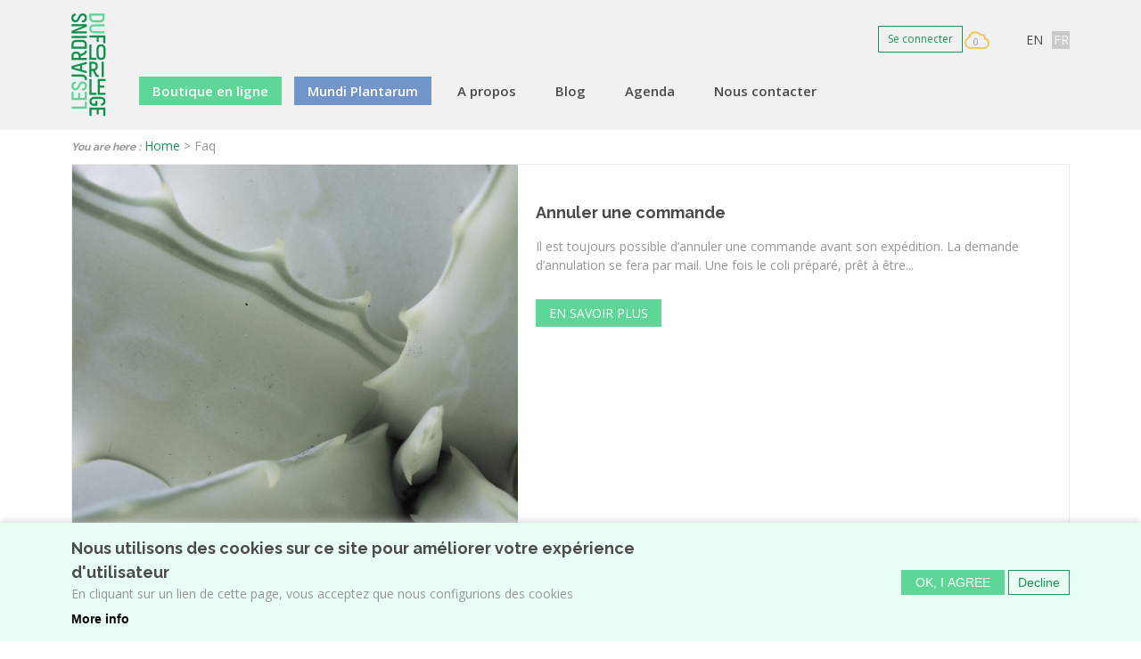

--- FILE ---
content_type: text/html; charset=utf-8
request_url: https://jardin-florilege.eu/fr/faq
body_size: 7107
content:
<!DOCTYPE html>
<html lang="fr" class="no-js">
<head>
  <script async src="https://www.googletagmanager.com/gtag/js?id=G-6NK76E6ZWM"></script>
  <script>
    window.dataLayer = window.dataLayer || [];
    function gtag(){dataLayer.push(arguments);}
    gtag('js', new Date());

    gtag('config', 'G-6NK76E6ZWM');
  </script>
  <meta http-equiv="X-UA-Compatible" content="IE=edge,chrome=1" />
  <meta name="MobileOptimized" content="width">
  <meta name="HandheldFriendly" content="true">
  <meta name="viewport" content="width=device-width">
  <meta http-equiv="cleartype" content="on">

<!--   <link href="https://fonts.googleapis.com/css?family=Open+Sans:300,400,700|Roboto+Condensed:400,700" rel="stylesheet"> -->
  <link href="https://fonts.googleapis.com/css?family=Roboto+Condensed:400,700|Roboto:300,400,700" rel="stylesheet">
  <meta http-equiv="Content-Type" content="text/html; charset=utf-8" />
<link rel="shortcut icon" href="https://jardin-florilege.eu/misc/favicon.ico" type="image/vnd.microsoft.icon" />
<meta name="generator" content="Drupal 7 (https://www.drupal.org)" />
<link rel="canonical" href="https://jardin-florilege.eu/fr/faq" />
<link rel="shortlink" href="https://jardin-florilege.eu/fr/faq" />

  <link type="text/css" rel="stylesheet" href="https://jardin-florilege.eu/sites/default/files/css/css_xE-rWrJf-fncB6ztZfd2huxqgxu4WO-qwma6Xer30m4.css" media="all" />
<link type="text/css" rel="stylesheet" href="https://jardin-florilege.eu/sites/default/files/css/css_p2sbpAU_0QfgdrsESKpxDM21ehF8uuT-uzmsIxKEeeY.css" media="all" />
<link type="text/css" rel="stylesheet" href="https://jardin-florilege.eu/sites/default/files/css/css_dLW99rQlhMzm_Ze-RqXVBHvXFpsygwoli29QjbmLXac.css" media="all" />
<link type="text/css" rel="stylesheet" href="https://jardin-florilege.eu/sites/default/files/css/css_e9IMAdkxq7WFrN4CaXClcBuD2RfrNJtB3iAZ-mjrCE4.css" media="all" />

  <script type="text/javascript" src="https://jardin-florilege.eu/sites/default/files/js/js_Pt6OpwTd6jcHLRIjrE-eSPLWMxWDkcyYrPTIrXDSON0.js"></script>
<script type="text/javascript" src="https://jardin-florilege.eu/sites/default/files/js/js_WwwX68M9x5gJGdauMeCoSQxOzb1Ebju-30k5FFWQeH0.js"></script>
<script type="text/javascript" src="https://jardin-florilege.eu/sites/default/files/js/js_FTKcHm4rCd6jkaPWuKuwulR-pMrx6WxlFpmGynWqcjM.js"></script>
<script type="text/javascript" src="https://jardin-florilege.eu/sites/default/files/js/js_h7TDT1YLNdm9Af0WIB-ihgm8VylJePbhfS6MYgJEiXE.js"></script>
<script type="text/javascript">
<!--//--><![CDATA[//><!--
jQuery.extend(Drupal.settings, {"basePath":"\/","pathPrefix":"fr\/","setHasJsCookie":0,"ajaxPageState":{"theme":"florilege","theme_token":"0osOVX8keN9jtJTPJRlQeLU92q6C-Kj_tu_7rQ-8GDQ","js":{"0":1,"sites\/all\/modules\/eu_cookie_compliance\/js\/eu_cookie_compliance.js":1,"sites\/all\/modules\/jquery_update\/replace\/jquery\/1.12\/jquery.min.js":1,"misc\/jquery-extend-3.4.0.js":1,"misc\/jquery-html-prefilter-3.5.0-backport.js":1,"misc\/jquery.once.js":1,"misc\/drupal.js":1,"sites\/all\/modules\/jquery_update\/js\/jquery_browser.js":1,"sites\/all\/modules\/jquery_update\/replace\/ui\/external\/jquery.cookie.js":1,"misc\/form-single-submit.js":1,"public:\/\/languages\/fr_Stk9OwlrYr2syi03jdiTBXm3JzCBiuyDdN_glc4mOYY.js":1,"sites\/all\/modules\/webform\/js\/webform.js":1,"sites\/all\/themes\/custom\/florilege\/js\/slick.min.js":1,"sites\/all\/themes\/custom\/florilege\/js\/masonry.pkgd.min.js":1,"sites\/all\/themes\/custom\/florilege\/js\/scripts.min.js":1,"sites\/all\/themes\/custom\/florilege\/js\/lightbox.min.js":1},"css":{"modules\/system\/system.base.css":1,"modules\/system\/system.menus.css":1,"modules\/system\/system.messages.css":1,"modules\/system\/system.theme.css":1,"modules\/comment\/comment.css":1,"modules\/field\/theme\/field.css":1,"sites\/all\/modules\/logintoboggan\/logintoboggan.css":1,"modules\/node\/node.css":1,"modules\/search\/search.css":1,"modules\/user\/user.css":1,"sites\/all\/modules\/views\/css\/views.css":1,"sites\/all\/modules\/ckeditor\/css\/ckeditor.css":1,"sites\/all\/modules\/ctools\/css\/ctools.css":1,"modules\/locale\/locale.css":1,"sites\/all\/modules\/eu_cookie_compliance\/css\/eu_cookie_compliance.bare.css":1,"sites\/all\/modules\/webform\/css\/webform.css":1,"sites\/all\/themes\/custom\/florilege\/css\/fontawesome-all.min.css":1,"sites\/all\/themes\/custom\/florilege\/css\/styles.css":1}},"better_exposed_filters":{"views":{"faq":{"displays":{"page":{"filters":[]}}},"wish":{"displays":{"block_1":{"filters":[]}}},"Contact":{"displays":{"block_3":{"filters":[]},"block_2":{"filters":[]}}}}},"eu_cookie_compliance":{"cookie_policy_version":"1.0.0","popup_enabled":1,"popup_agreed_enabled":0,"popup_hide_agreed":0,"popup_clicking_confirmation":false,"popup_scrolling_confirmation":false,"popup_html_info":"\u003Cdiv class=\u0022eu-cookie-compliance-banner eu-cookie-compliance-banner-info eu-cookie-compliance-banner--opt-in\u0022\u003E\n  \u003Cdiv class=\u0022popup-content info\u0022\u003E\n    \u003Cdiv id=\u0022popup-text\u0022\u003E\n      \u003Ch2\u003ENous utilisons des cookies sur ce site pour am\u00e9liorer votre exp\u00e9rience d\u0027utilisateur\u003C\/h2\u003E\n\u003Cp\u003EEn cliquant sur un lien de cette page, vous acceptez que nous configurions des cookies\u003C\/p\u003E\n              \u003Cbutton type=\u0022button\u0022 class=\u0022find-more-button eu-cookie-compliance-more-button\u0022\u003EMore info\u003C\/button\u003E\n          \u003C\/div\u003E\n    \n    \u003Cdiv id=\u0022popup-buttons\u0022 class=\u0022\u0022\u003E\n      \u003Cbutton type=\u0022button\u0022 class=\u0022agree-button eu-cookie-compliance-secondary-button\u0022\u003EOK, I agree\u003C\/button\u003E\n              \u003Cbutton type=\u0022button\u0022 class=\u0022decline-button eu-cookie-compliance-default-button\u0022 \u003EDecline\u003C\/button\u003E\n          \u003C\/div\u003E\n  \u003C\/div\u003E\n\u003C\/div\u003E","use_mobile_message":false,"mobile_popup_html_info":"\u003Cdiv class=\u0022eu-cookie-compliance-banner eu-cookie-compliance-banner-info eu-cookie-compliance-banner--opt-in\u0022\u003E\n  \u003Cdiv class=\u0022popup-content info\u0022\u003E\n    \u003Cdiv id=\u0022popup-text\u0022\u003E\n                    \u003Cbutton type=\u0022button\u0022 class=\u0022find-more-button eu-cookie-compliance-more-button\u0022\u003EMore info\u003C\/button\u003E\n          \u003C\/div\u003E\n    \n    \u003Cdiv id=\u0022popup-buttons\u0022 class=\u0022\u0022\u003E\n      \u003Cbutton type=\u0022button\u0022 class=\u0022agree-button eu-cookie-compliance-secondary-button\u0022\u003EOK, I agree\u003C\/button\u003E\n              \u003Cbutton type=\u0022button\u0022 class=\u0022decline-button eu-cookie-compliance-default-button\u0022 \u003EDecline\u003C\/button\u003E\n          \u003C\/div\u003E\n  \u003C\/div\u003E\n\u003C\/div\u003E\n","mobile_breakpoint":"768","popup_html_agreed":"\u003Cdiv\u003E\n  \u003Cdiv class=\u0022popup-content agreed\u0022\u003E\n    \u003Cdiv id=\u0022popup-text\u0022\u003E\n      \u003Ch2\u003EThank you for accepting cookies\u003C\/h2\u003E\n\u003Cp\u003EYou can now hide this message or find out more about cookies.\u003C\/p\u003E\n    \u003C\/div\u003E\n    \u003Cdiv id=\u0022popup-buttons\u0022\u003E\n      \u003Cbutton type=\u0022button\u0022 class=\u0022hide-popup-button eu-cookie-compliance-hide-button\u0022\u003EHide\u003C\/button\u003E\n              \u003Cbutton type=\u0022button\u0022 class=\u0022find-more-button eu-cookie-compliance-more-button-thank-you\u0022 \u003EMore info\u003C\/button\u003E\n          \u003C\/div\u003E\n  \u003C\/div\u003E\n\u003C\/div\u003E","popup_use_bare_css":1,"popup_height":"auto","popup_width":0,"popup_delay":1000,"popup_link":"\/fr\/politique-de-cookie","popup_link_new_window":1,"popup_position":null,"fixed_top_position":1,"popup_language":"fr","store_consent":false,"better_support_for_screen_readers":0,"reload_page":0,"domain":"","domain_all_sites":null,"popup_eu_only_js":0,"cookie_lifetime":"100","cookie_session":false,"disagree_do_not_show_popup":0,"method":"opt_in","allowed_cookies":"","withdraw_markup":"\u003Cbutton type=\u0022button\u0022 class=\u0022eu-cookie-withdraw-tab\u0022\u003EPrivacy settings\u003C\/button\u003E\n\u003Cdiv class=\u0022eu-cookie-withdraw-banner\u0022\u003E\n  \u003Cdiv class=\u0022popup-content info\u0022\u003E\n    \u003Cdiv id=\u0022popup-text\u0022\u003E\n      \u003Ch2\u003EWe use cookies on this site to enhance your user experience\u003C\/h2\u003E\n\u003Cp\u003EYou have given your consent for us to set cookies.\u003C\/p\u003E\n    \u003C\/div\u003E\n    \u003Cdiv id=\u0022popup-buttons\u0022\u003E\n      \u003Cbutton type=\u0022button\u0022 class=\u0022eu-cookie-withdraw-button\u0022\u003EWithdraw consent\u003C\/button\u003E\n    \u003C\/div\u003E\n  \u003C\/div\u003E\n\u003C\/div\u003E\n","withdraw_enabled":false,"withdraw_button_on_info_popup":false,"cookie_categories":[],"cookie_categories_details":[],"enable_save_preferences_button":true,"cookie_name":"","containing_element":"body","automatic_cookies_removal":""},"urlIsAjaxTrusted":{"\/fr\/faq":true}});
//--><!]]>
</script>

  <!-- CDN HTML5SHIV -->
  <!--[if lte IE 8]>
    <script src="https://cdnjs.cloudflare.com/ajax/libs/html5shiv/3.7.2/html5shiv.js"></script>
  <![endif]-->

  <!-- Less than IE 9 update message -->
  <!--[if lte IE 8]>
    <style type="text/css">
      #update-ie                      {width:100%; position:absolute; left:0; top:0; z-index:999999; background:url(/sites/all/themes/custom/florilege/images/update-ie/bg.jpg) left top repeat-x;}
      #update-ie a.lk-closeie         {display:inline-block; text-decoration:none; color:#fff; position:absolute; right:10px; top:10px; padding:3px 5px; background:#999;}
      #update-ie ul                   {width:100%; height:160px; margin:0 auto; padding:0; overflow:hidden;}
      #update-ie ul li                {float:left; width:230px; height:160px; margin:0; padding:0; list-style:none;}
      #update-ie ul li.first          {padding-left:20px;}
      #update-ie ul li.last           {padding:0; background:none;}
      #update-ie ul li h3             {font-size:16px; line-height:22px; font-weight:bold; color:#fff; margin:0; padding:20px 0 10px;}
      #update-ie ul li h3 strong      {font-size:22px; color:#3bc0e9;}
      #update-ie ul li p              {font-size:12px; line-height:14px; font-style:italic; color:#fff; margin:0; padding:0;}
      #update-ie ul li a, a:visited   {font-size:12px; color:#999; text-decoration:none; outline:none;}
      #update-ie ul li a:hover        {color:#fff;}
      #update-ie ul li a              {display:block; width:230px; line-height:70px; text-align:center; margin:0; padding:90px 0 0; overflow:hidden;}
      #update-ie ul li a.lk-ff        {background:url(/sites/all/themes/custom/florilege/assets/images/update-ie/lk-ff.jpg) 0 0 no-repeat;}
      #update-ie ul li a.lk-ff:hover  {background:url(/sites/all/themes/custom/florilege/assets/images/update-ie/lk-ff.jpg) 0 -160px no-repeat;}
      #update-ie ul li a.lk-gc        {background:url(/sites/all/themes/custom/florilege/assets/images/update-ie/lk-gc.jpg) 0 0 no-repeat;}
      #update-ie ul li a.lk-gc:hover  {background:url(/sites/all/themes/custom/florilege/assets/images/update-ie/lk-gc.jpg 0 -160px no-repeat;}
      #update-ie ul li a.lk-ie        {background:url(/sites/all/themes/custom/florilege/assets/images/update-ie/lk-ie.jpg) 0 0 no-repeat;}
      #update-ie ul li a.lk-ie:hover  {background:url(/sites/all/themes/custom/florilege/assets/images/update-ie/lk-ie.jpg) 0 -160px no-repeat;}
    </style>
    <div id="update-ie">
      <a class="lk-closeie" href='#' onclick='javascript:this.parentNode.style.display="none"; return false;'>close</a>
      <ul>
        <li class="first">
          <h3>You are using an<br />outdated browser</h3>
          <p>For a better experience using this site, please upgrade to a modern web browser.</p>
        </li>
        <li><a class="lk-ie" href="http://windows.microsoft.com/fr-fr/internet-explorer/download-ie" title="Download Internet Explorer" target="_blank">Update to Internet Explorer</a></li>
        <li><a class="lk-ff" href="http://www.mozilla.org/fr/firefox" title="Download Firefox" target="_blank">Update to Mozilla Firefox</a></li>
        <li class="last"><a class="lk-gc" href="http://www.google.com/chrome" title="Download Google Chrome" target="_blank">Update to Google Chrome</a></li>
      </ul>
    </div>
  <![endif]-->

  <title>| Mundi Plantarum</title>
</head>
<!--[if lte IE 7]><body class="lt-ie10 lt-ie9 lt-ie8 html not-front not-logged-in no-sidebars page-faq i18n-fr role-anonymous-user"><![endif]-->
<!--[if IE 8]><body class="lt-ie10 lt-ie9 ie8 html not-front not-logged-in no-sidebars page-faq i18n-fr role-anonymous-user"><![endif]-->
<!--[if IE 9]><body class="lt-ie10 ie9 html not-front not-logged-in no-sidebars page-faq i18n-fr role-anonymous-user"><![endif]-->
<!--[if gt IE 9]><!--><body class="html not-front not-logged-in no-sidebars page-faq i18n-fr role-anonymous-user"><!--<![endif]-->
  <noscript>
    <div class="noscript">This website requires javascript to work properly.</div>
  </noscript>
    <header>
  <div class="container">
    <div class="section-header">
		      <div class="header__name-and-slogan">
	      
                  <h1 class="header__site-name">
            <a href="/fr" title="Accueil" class="header__site-link" rel="home"><span>Mundi Plantarum</span></a>
          </h1>
        
        
      </div>
    
		  <!-- Region Header -->
	  <section id="header">
		    <div class="region region-header">
    <div id="block-block-3" class="block block-block">

    
  <div class="content">
    <p><a class="btn btn-outline" href="/user">Se connecter</a></p>
  </div>
</div>
<div id="block-views-wish-block-1" class="block block-views">

    
  <div class="content">
    <div class="view view-wish view-id-wish view-display-id-block_1 view-dom-id-1442778481afa92723632f4eaeef8dff">
        
  
  
      <div class="view-empty">
      <span>0</span>      
          
          </div>
  
  
  
  
  

</div>  </div>
</div>
<div id="block-locale-language-content" class="block block-locale">

    
  <div class="content">
    <ul class="language-switcher-locale-url"><li class="en first"><a href="/en/faq" class="language-link" xml:lang="en" title="FAQ">EN</a></li>
<li class="fr last active"><a href="/fr/faq" class="language-link active" xml:lang="fr" title="FAQ">FR</a></li>
</ul>  </div>
</div>
<div id="block-system-main-menu" class="block block-system block-menu">

    
  <div class="content">
    <ul class="menu"><li class="first leaf"><a href="/fr/eshop" class="btn btn-primary">Boutique en ligne</a></li>
<li class="leaf"><a href="/fr/encyclopedie" class="btn btn-encyclo">Mundi Plantarum</a></li>
<li class="leaf"><a href="/fr/les-jardins-les-plantes-une-passion-%C3%A0-deux">A propos</a></li>
<li class="leaf"><a href="/fr/blog">Blog</a></li>
<li class="leaf"><a href="/fr/events">Agenda</a></li>
<li class="last leaf"><a href="/fr/contact">Nous contacter</a></li>
</ul>  </div>
</div>
  </div>
	  </section>
	      <a href="#" class="mobile-menu"><span></span></a>
    </div>
  </div>

</header>

<nav id="navigation">
  <div class="container">
	<!-- Region Navigation -->
	  <div class="region region-navigation">
    <div id="block-easy-breadcrumb-easy-breadcrumb" class="block block-easy-breadcrumb">

    <h2>You are here :</h2>
  
  <div class="content">
      <div itemscope class="easy-breadcrumb" itemtype="http://data-vocabulary.org/Breadcrumb">
          <span itemprop="title"><a href="/fr" class="easy-breadcrumb_segment easy-breadcrumb_segment-front">Home</a></span>               <span class="easy-breadcrumb_segment-separator">&gt;</span>
                <span class="easy-breadcrumb_segment easy-breadcrumb_segment-title" itemprop="title">Faq</span>            </div>
  </div>
</div>
  </div>
  </div>
</nav>

<div id="content-to-resize">
<div id="main" class="layout-3col__full">
        <div class="container">
    
    <div id="maincontent">
      <!-- Region Content -->
            
      
        <div class="region region-content">
    <div id="block-system-main" class="block block-system">

    
  <div class="content">
    <div class="view view-faq view-id-faq view-display-id-page view-dom-id-7f766a438263e11962371f39e5c8a090">
        
  
  
      <div class="view-content">
        <div class="views-row views-row-1 views-row-odd views-row-first">
      
  <div class="views-field views-field-field-image">        <div class="field-content"><a href="/fr/faq/annuler-une-commande"><img typeof="foaf:Image" src="https://jardin-florilege.eu/sites/default/files/styles/carr___250x250_/public/faq/aloe_arborescens_variegata.101.jpg?itok=_IS4Jvxz" width="500" height="500" alt="" /></a></div>  </div>  
  <div class="views-field views-field-nothing">        <span class="field-content"><h2><a href="/fr/faq/annuler-une-commande">Annuler une commande</a></h2>
<p>Il est toujours possible d’annuler une commande avant son expédition. La demande d’annulation se fera par mail. Une fois le coli préparé, prêt à être...</p>
<p><a href="/fr/faq/annuler-une-commande" class="btn btn-secondary">En savoir plus</a></p></span>  </div>  </div>
  <div class="views-row views-row-2 views-row-even">
      
  <div class="views-field views-field-field-image">        <div class="field-content"><a href="/fr/faq/livraison-par-correspondance"><img typeof="foaf:Image" src="https://jardin-florilege.eu/sites/default/files/styles/carr___250x250_/public/faq/betula_albosinensis_china_rose.308_4.jpg?itok=tVOxwivO" width="500" height="500" alt="" /></a></div>  </div>  
  <div class="views-field views-field-nothing">        <span class="field-content"><h2><a href="/fr/faq/livraison-par-correspondance">Livraison par correspondance</a></h2>
<p>Les colis partent de Bastogne, en Belgique. Nous travaillons principalement avec Bpost et DPD, ainsi que leurs partenaires dans les autres pays. Les...</p>
<p><a href="/fr/faq/livraison-par-correspondance" class="btn btn-secondary">En savoir plus</a></p></span>  </div>  </div>
  <div class="views-row views-row-3 views-row-odd">
      
  <div class="views-field views-field-field-image">        <div class="field-content"><a href="/fr/faq/livraison-des-plantes"><img typeof="foaf:Image" src="https://jardin-florilege.eu/sites/default/files/styles/carr___250x250_/public/faq/jacaranda_mimosifolia.260_17.jpg?itok=NjLXBVca" width="500" height="500" alt="" /></a></div>  </div>  
  <div class="views-field views-field-nothing">        <span class="field-content"><h2><a href="/fr/faq/livraison-des-plantes">Livraison des plantes</a></h2>
<p>Nous vous proposons plusieurs façons de faire :

Envoi par correspondance, voir nos conditions de livraison par correspondance et nos prix pour les...</p>
<p><a href="/fr/faq/livraison-des-plantes" class="btn btn-secondary">En savoir plus</a></p></span>  </div>  </div>
  <div class="views-row views-row-4 views-row-even">
      
  <div class="views-field views-field-field-image">        <div class="field-content"><a href="/fr/faq/accessibilit%C3%A9"><img typeof="foaf:Image" src="https://jardin-florilege.eu/sites/default/files/styles/carr___250x250_/public/faq/kalmia_latifolia_black_label.002_6.jpg?itok=_09eRxD7" width="500" height="500" alt="" /></a></div>  </div>  
  <div class="views-field views-field-nothing">        <span class="field-content"><h2><a href="/fr/faq/accessibilit%C3%A9">Accessibilité</a></h2>
<p>Les chemins des jardins sont principalement réalisés en gazon et ceux de la pépinière en écorce. Il existe quelques marches à certains endroits, mais...</p>
<p><a href="/fr/faq/accessibilit%C3%A9" class="btn btn-secondary">En savoir plus</a></p></span>  </div>  </div>
  <div class="views-row views-row-5 views-row-odd">
      
  <div class="views-field views-field-field-image">        <div class="field-content"><a href="/fr/faq/faire-une-commande-de-plante"><img typeof="foaf:Image" src="https://jardin-florilege.eu/sites/default/files/styles/carr___250x250_/public/faq/magnolia_athene.280_3.jpg?itok=QM4khcoI" width="500" height="500" alt="" /></a></div>  </div>  
  <div class="views-field views-field-nothing">        <span class="field-content"><h2><a href="/fr/faq/faire-une-commande-de-plante">Faire une commande de plante</a></h2>
<p>Commande directe sur notre e-commerce
Pour les plantes en stock, vous pouvez remplir votre panier virtuel directement sur notre site et suivre les...</p>
<p><a href="/fr/faq/faire-une-commande-de-plante" class="btn btn-secondary">En savoir plus</a></p></span>  </div>  </div>
  <div class="views-row views-row-6 views-row-even">
      
  <div class="views-field views-field-field-image">        <div class="field-content"><a href="/fr/faq/ouverture-de-la-p%C3%A9pini%C3%A8re-et-du-jardin"><img typeof="foaf:Image" src="https://jardin-florilege.eu/sites/default/files/styles/carr___250x250_/public/faq/malus_baugene.383_3.jpg?itok=rUVrt9WM" width="500" height="500" alt="" /></a></div>  </div>  
  <div class="views-field views-field-nothing">        <span class="field-content"><h2><a href="/fr/faq/ouverture-de-la-p%C3%A9pini%C3%A8re-et-du-jardin">Ouverture de la pépinière et du jardin</a></h2>
<p>Nous sommes ouverts sur rendez-vous ou lors des journées portes ouvertes ou autres manifestations organisées. Vous pouvez consulter notre agenda....</p>
<p><a href="/fr/faq/ouverture-de-la-p%C3%A9pini%C3%A8re-et-du-jardin" class="btn btn-secondary">En savoir plus</a></p></span>  </div>  </div>
  <div class="views-row views-row-7 views-row-odd views-row-last">
      
  <div class="views-field views-field-field-image">        <div class="field-content"><a href="/fr/faq/r%C3%A9clamations"><img typeof="foaf:Image" src="https://jardin-florilege.eu/sites/default/files/styles/carr___250x250_/public/faq/stewartia_macalodendron.308_5.jpg?itok=L311ysvb" width="500" height="500" alt="" /></a></div>  </div>  
  <div class="views-field views-field-nothing">        <span class="field-content"><h2><a href="/fr/faq/r%C3%A9clamations">Réclamations</a></h2>
<p>Rappel préalable
Les plantes sont des organismes vivants à part entière. Elles répondent à leur environnement en fonction de leur constitution et de...</p>
<p><a href="/fr/faq/r%C3%A9clamations" class="btn btn-secondary">En savoir plus</a></p></span>  </div>  </div>
      
          
          </div>
  
  
  
  
  

</div>  </div>
</div>
  </div>

    </div>

    
  </div>
</div>


</div>
<div id="prefooter">
  <div class="container">
    <!-- Region Prefooter -->
      <div class="region region-prefooter">
    <div id="block-webform-client-block-825" class="block block-webform">

    
  <div class="content">
    <form class="webform-client-form webform-client-form-825" action="/fr/faq" method="post" id="webform-client-form-825" accept-charset="UTF-8"><div><div  class="form-item webform-component webform-component-email webform-component--email">
  <label class="element-invisible" for="edit-submitted-email">Email <span class="form-required" title="Ce champ est requis.">*</span></label>
  <div class="description">Notre actu, une fois par mois dans votre boite mail</div>
<input required="required" class="email form-text form-email required" placeholder="Email" type="email" id="edit-submitted-email" name="submitted[email]" size="60" />
</div>
<input type="hidden" name="details[sid]" />
<input type="hidden" name="details[page_num]" value="1" />
<input type="hidden" name="details[page_count]" value="1" />
<input type="hidden" name="details[finished]" value="0" />
<input type="hidden" name="form_build_id" value="form-7Bads-OoJxrBOmnvZfvVM8PCRkBKHHzkuat_sBOKKj0" />
<input type="hidden" name="form_id" value="webform_client_form_825" />
<div class="form-actions"><input class="webform-submit button-primary form-submit" type="submit" name="op" value="S&#039;inscrire" /></div></div></form>  </div>
</div>
  </div>
  </div>
</div>
<footer id="footer">
  <div class="container">
    <!-- Region Footer -->
      <div class="region region-footer">
    <div id="block-menu-menu-information" class="block block-menu">

    <h2>Informations</h2>
  
  <div class="content">
    <ul class="menu"><li class="first leaf"><a href="/fr/conditions-g%C3%A9n%C3%A9rales-de-vente">CGV</a></li>
<li class="leaf"><a href="/fr/copyright">Copyright</a></li>
<li class="leaf"><a href="/fr/politique-de-confidentialit%C3%A9">Politique de confidentialité</a></li>
<li class="last leaf active-trail"><a href="/fr/faq" class="active-trail active">FAQ</a></li>
</ul>  </div>
</div>
<div id="block-views-contact-block-3" class="block block-views">

    <h2>Suivez-nous !</h2>
  
  <div class="content">
    <div class="view view-Contact view-id-Contact view-display-id-block_3 view-dom-id-b10b7e38d45ad6ba63b014328e580af1">
        
  
  
      <div class="view-content">
        <div class="views-row views-row-1 views-row-odd views-row-first views-row-last">
      
  <div class="views-field views-field-field-facebook">        <div class="field-content"><a href="Les jardins du Florilège"><i class="fab fa-facebook"></i></a></div>  </div>  
  <div class="views-field views-field-field-instagram">        <div class="field-content"><a href="https://www.instagram.com/les_jardins_du_florilege/"><i class="fab fa-instagram"></i></a></div>  </div>  
  <div class="views-field views-field-field-youtube">        <div class="field-content"><a href="https://www.youtube.com/channel/UC3Jr8u5PsxkLTHuXSBaa3tA" target="_blank"><i class="fab fa-youtube"></i></a></div>  </div>  </div>
      
          
          </div>
  
  
  
  
  

</div>  </div>
</div>
<div id="block-views-contact-block-2" class="block block-views">

    <h2>Contactez-nous</h2>
  
  <div class="content">
    <div class="view view-Contact view-id-Contact view-display-id-block_2 view-dom-id-115fc643a0ee6feb93918ea14fbbe223">
        
  
  
      <div class="view-content">
        <div class="views-row views-row-1 views-row-odd views-row-first views-row-last">
      
  <div class="views-field views-field-street">        <span class="field-content">rue des Aubépines 18<br/>
6600 Bastogne (Belgique) </span>  </div>  
  <div class="views-field views-field-email">    <span class="views-label views-label-email">Email: </span>    <span class="field-content"><a href="mailto:lesjardinsduflorilege@gmail.com">lesjardinsduflorilege@gmail.com </a></span>  </div>  
  <div class="views-field views-field-field-gsm">    <span class="views-label views-label-field-gsm">Mobile: </span>    +32 (0)484 492 412  </div>  
  <div class="views-field views-field-phone">    <span class="views-label views-label-phone">Téléphone: </span>    <span class="field-content"></span>  </div>  
  <div class="views-field views-field-field-tva">    <span class="views-label views-label-field-tva">TVA: </span>    <span class="field-content">BE 0714 854 465</span>  </div>  </div>
      
          
          </div>
  
  
  
  
  

</div>  </div>
</div>
  </div>
  </div>
  <div class="copyright">
    <div class="container">
      <p>© Les Jardins du Florilège 2026 - Tout droit réservé</p>
      <p>Réalisation: <a href="http://dbcreation.be" target="_blank">dbcreation</a> & <a href="http://celinelambert.be" target="_blank">celinelambert.be</a></p>
    </div>
  </div>
</footer>
  <script type="text/javascript">
<!--//--><![CDATA[//><!--
window.eu_cookie_compliance_cookie_name = "";
//--><!]]>
</script>
<script type="text/javascript" src="https://jardin-florilege.eu/sites/default/files/js/js_lcej-wnhkuKN7X2sAkXYDMoQiGnYWSLvXW93M0RAg4Y.js"></script>
</body>
</html>


--- FILE ---
content_type: text/css
request_url: https://jardin-florilege.eu/sites/default/files/css/css_e9IMAdkxq7WFrN4CaXClcBuD2RfrNJtB3iAZ-mjrCE4.css
body_size: 33459
content:
@import url("https://fonts.googleapis.com/css?family=Open+Sans:400,600,700|Raleway:400,700,800");.fa,.fab,.fal,.far,.fas{-moz-osx-font-smoothing:grayscale;-webkit-font-smoothing:antialiased;display:inline-block;font-style:normal;font-variant:normal;text-rendering:auto;line-height:1}.fa-lg{font-size:1.33333em;line-height:.75em;vertical-align:-.0667em}.fa-xs{font-size:.75em}.fa-sm{font-size:.875em}.fa-1x{font-size:1em}.fa-2x{font-size:2em}.fa-3x{font-size:3em}.fa-4x{font-size:4em}.fa-5x{font-size:5em}.fa-6x{font-size:6em}.fa-7x{font-size:7em}.fa-8x{font-size:8em}.fa-9x{font-size:9em}.fa-10x{font-size:10em}.fa-fw{text-align:center;width:1.25em}.fa-ul{list-style-type:none;margin-left:2.5em;padding-left:0}.fa-ul>li{position:relative}.fa-li{left:-2em;position:absolute;text-align:center;width:2em;line-height:inherit}.fa-border{border:.08em solid #eee;border-radius:.1em;padding:.2em .25em .15em}.fa-pull-left{float:left}.fa-pull-right{float:right}.fa.fa-pull-left,.fab.fa-pull-left,.fal.fa-pull-left,.far.fa-pull-left,.fas.fa-pull-left{margin-right:.3em}.fa.fa-pull-right,.fab.fa-pull-right,.fal.fa-pull-right,.far.fa-pull-right,.fas.fa-pull-right{margin-left:.3em}.fa-spin{-webkit-animation:a 2s infinite linear;animation:a 2s infinite linear}.fa-pulse{-webkit-animation:a 1s infinite steps(8);animation:a 1s infinite steps(8)}@-webkit-keyframes a{0%{-webkit-transform:rotate(0deg);transform:rotate(0deg)}to{-webkit-transform:rotate(1turn);transform:rotate(1turn)}}@keyframes a{0%{-webkit-transform:rotate(0deg);transform:rotate(0deg)}to{-webkit-transform:rotate(1turn);transform:rotate(1turn)}}.fa-rotate-90{-ms-filter:"progid:DXImageTransform.Microsoft.BasicImage(rotation=1)";-webkit-transform:rotate(90deg);transform:rotate(90deg)}.fa-rotate-180{-ms-filter:"progid:DXImageTransform.Microsoft.BasicImage(rotation=2)";-webkit-transform:rotate(180deg);transform:rotate(180deg)}.fa-rotate-270{-ms-filter:"progid:DXImageTransform.Microsoft.BasicImage(rotation=3)";-webkit-transform:rotate(270deg);transform:rotate(270deg)}.fa-flip-horizontal{-ms-filter:"progid:DXImageTransform.Microsoft.BasicImage(rotation=0, mirror=1)";-webkit-transform:scaleX(-1);transform:scaleX(-1)}.fa-flip-vertical{-webkit-transform:scaleY(-1);transform:scaleY(-1)}.fa-flip-horizontal.fa-flip-vertical,.fa-flip-vertical{-ms-filter:"progid:DXImageTransform.Microsoft.BasicImage(rotation=2, mirror=1)"}.fa-flip-horizontal.fa-flip-vertical{-webkit-transform:scale(-1);transform:scale(-1)}:root .fa-flip-horizontal,:root .fa-flip-vertical,:root .fa-rotate-90,:root .fa-rotate-180,:root .fa-rotate-270{-webkit-filter:none;filter:none}.fa-stack{display:inline-block;height:2em;line-height:2em;position:relative;vertical-align:middle;width:2em}.fa-stack-1x,.fa-stack-2x{left:0;position:absolute;text-align:center;width:100%}.fa-stack-1x{line-height:inherit}.fa-stack-2x{font-size:2em}.fa-inverse{color:#fff}.fa-500px:before{content:"\f26e"}.fa-accessible-icon:before{content:"\f368"}.fa-accusoft:before{content:"\f369"}.fa-address-book:before{content:"\f2b9"}.fa-address-card:before{content:"\f2bb"}.fa-adjust:before{content:"\f042"}.fa-adn:before{content:"\f170"}.fa-adversal:before{content:"\f36a"}.fa-affiliatetheme:before{content:"\f36b"}.fa-alarm-clock:before{content:"\f34e"}.fa-algolia:before{content:"\f36c"}.fa-align-center:before{content:"\f037"}.fa-align-justify:before{content:"\f039"}.fa-align-left:before{content:"\f036"}.fa-align-right:before{content:"\f038"}.fa-amazon:before{content:"\f270"}.fa-amazon-pay:before{content:"\f42c"}.fa-ambulance:before{content:"\f0f9"}.fa-american-sign-language-interpreting:before{content:"\f2a3"}.fa-amilia:before{content:"\f36d"}.fa-anchor:before{content:"\f13d"}.fa-android:before{content:"\f17b"}.fa-angellist:before{content:"\f209"}.fa-angle-double-down:before{content:"\f103"}.fa-angle-double-left:before{content:"\f100"}.fa-angle-double-right:before{content:"\f101"}.fa-angle-double-up:before{content:"\f102"}.fa-angle-down:before{content:"\f107"}.fa-angle-left:before{content:"\f104"}.fa-angle-right:before{content:"\f105"}.fa-angle-up:before{content:"\f106"}.fa-angrycreative:before{content:"\f36e"}.fa-angular:before{content:"\f420"}.fa-app-store:before{content:"\f36f"}.fa-app-store-ios:before{content:"\f370"}.fa-apper:before{content:"\f371"}.fa-apple:before{content:"\f179"}.fa-apple-pay:before{content:"\f415"}.fa-archive:before{content:"\f187"}.fa-arrow-alt-circle-down:before{content:"\f358"}.fa-arrow-alt-circle-left:before{content:"\f359"}.fa-arrow-alt-circle-right:before{content:"\f35a"}.fa-arrow-alt-circle-up:before{content:"\f35b"}.fa-arrow-alt-down:before{content:"\f354"}.fa-arrow-alt-from-bottom:before{content:"\f346"}.fa-arrow-alt-from-left:before{content:"\f347"}.fa-arrow-alt-from-right:before{content:"\f348"}.fa-arrow-alt-from-top:before{content:"\f349"}.fa-arrow-alt-left:before{content:"\f355"}.fa-arrow-alt-right:before{content:"\f356"}.fa-arrow-alt-square-down:before{content:"\f350"}.fa-arrow-alt-square-left:before{content:"\f351"}.fa-arrow-alt-square-right:before{content:"\f352"}.fa-arrow-alt-square-up:before{content:"\f353"}.fa-arrow-alt-to-bottom:before{content:"\f34a"}.fa-arrow-alt-to-left:before{content:"\f34b"}.fa-arrow-alt-to-right:before{content:"\f34c"}.fa-arrow-alt-to-top:before{content:"\f34d"}.fa-arrow-alt-up:before{content:"\f357"}.fa-arrow-circle-down:before{content:"\f0ab"}.fa-arrow-circle-left:before{content:"\f0a8"}.fa-arrow-circle-right:before{content:"\f0a9"}.fa-arrow-circle-up:before{content:"\f0aa"}.fa-arrow-down:before{content:"\f063"}.fa-arrow-from-bottom:before{content:"\f342"}.fa-arrow-from-left:before{content:"\f343"}.fa-arrow-from-right:before{content:"\f344"}.fa-arrow-from-top:before{content:"\f345"}.fa-arrow-left:before{content:"\f060"}.fa-arrow-right:before{content:"\f061"}.fa-arrow-square-down:before{content:"\f339"}.fa-arrow-square-left:before{content:"\f33a"}.fa-arrow-square-right:before{content:"\f33b"}.fa-arrow-square-up:before{content:"\f33c"}.fa-arrow-to-bottom:before{content:"\f33d"}.fa-arrow-to-left:before{content:"\f33e"}.fa-arrow-to-right:before{content:"\f340"}.fa-arrow-to-top:before{content:"\f341"}.fa-arrow-up:before{content:"\f062"}.fa-arrows:before{content:"\f047"}.fa-arrows-alt:before{content:"\f0b2"}.fa-arrows-alt-h:before{content:"\f337"}.fa-arrows-alt-v:before{content:"\f338"}.fa-arrows-h:before{content:"\f07e"}.fa-arrows-v:before{content:"\f07d"}.fa-assistive-listening-systems:before{content:"\f2a2"}.fa-asterisk:before{content:"\f069"}.fa-asymmetrik:before{content:"\f372"}.fa-at:before{content:"\f1fa"}.fa-audible:before{content:"\f373"}.fa-audio-description:before{content:"\f29e"}.fa-autoprefixer:before{content:"\f41c"}.fa-avianex:before{content:"\f374"}.fa-aviato:before{content:"\f421"}.fa-aws:before{content:"\f375"}.fa-backward:before{content:"\f04a"}.fa-badge:before{content:"\f335"}.fa-badge-check:before{content:"\f336"}.fa-balance-scale:before{content:"\f24e"}.fa-ban:before{content:"\f05e"}.fa-bandcamp:before{content:"\f2d5"}.fa-barcode:before{content:"\f02a"}.fa-bars:before{content:"\f0c9"}.fa-baseball:before{content:"\f432"}.fa-baseball-ball:before{content:"\f433"}.fa-basketball-ball:before{content:"\f434"}.fa-basketball-hoop:before{content:"\f435"}.fa-bath:before{content:"\f2cd"}.fa-battery-bolt:before{content:"\f376"}.fa-battery-empty:before{content:"\f244"}.fa-battery-full:before{content:"\f240"}.fa-battery-half:before{content:"\f242"}.fa-battery-quarter:before{content:"\f243"}.fa-battery-slash:before{content:"\f377"}.fa-battery-three-quarters:before{content:"\f241"}.fa-bed:before{content:"\f236"}.fa-beer:before{content:"\f0fc"}.fa-behance:before{content:"\f1b4"}.fa-behance-square:before{content:"\f1b5"}.fa-bell:before{content:"\f0f3"}.fa-bell-slash:before{content:"\f1f6"}.fa-bicycle:before{content:"\f206"}.fa-bimobject:before{content:"\f378"}.fa-binoculars:before{content:"\f1e5"}.fa-birthday-cake:before{content:"\f1fd"}.fa-bitbucket:before{content:"\f171"}.fa-bitcoin:before{content:"\f379"}.fa-bity:before{content:"\f37a"}.fa-black-tie:before{content:"\f27e"}.fa-blackberry:before{content:"\f37b"}.fa-blind:before{content:"\f29d"}.fa-blogger:before{content:"\f37c"}.fa-blogger-b:before{content:"\f37d"}.fa-bluetooth:before{content:"\f293"}.fa-bluetooth-b:before{content:"\f294"}.fa-bold:before{content:"\f032"}.fa-bolt:before{content:"\f0e7"}.fa-bomb:before{content:"\f1e2"}.fa-book:before{content:"\f02d"}.fa-bookmark:before{content:"\f02e"}.fa-bowling-ball:before{content:"\f436"}.fa-bowling-pins:before{content:"\f437"}.fa-boxing-glove:before{content:"\f438"}.fa-braille:before{content:"\f2a1"}.fa-briefcase:before{content:"\f0b1"}.fa-browser:before{content:"\f37e"}.fa-btc:before{content:"\f15a"}.fa-bug:before{content:"\f188"}.fa-building:before{content:"\f1ad"}.fa-bullhorn:before{content:"\f0a1"}.fa-bullseye:before{content:"\f140"}.fa-buromobelexperte:before{content:"\f37f"}.fa-bus:before{content:"\f207"}.fa-buysellads:before{content:"\f20d"}.fa-calculator:before{content:"\f1ec"}.fa-calendar:before{content:"\f133"}.fa-calendar-alt:before{content:"\f073"}.fa-calendar-check:before{content:"\f274"}.fa-calendar-edit:before{content:"\f333"}.fa-calendar-exclamation:before{content:"\f334"}.fa-calendar-minus:before{content:"\f272"}.fa-calendar-plus:before{content:"\f271"}.fa-calendar-times:before{content:"\f273"}.fa-camera:before{content:"\f030"}.fa-camera-alt:before{content:"\f332"}.fa-camera-retro:before{content:"\f083"}.fa-car:before{content:"\f1b9"}.fa-caret-circle-down:before{content:"\f32d"}.fa-caret-circle-left:before{content:"\f32e"}.fa-caret-circle-right:before{content:"\f330"}.fa-caret-circle-up:before{content:"\f331"}.fa-caret-down:before{content:"\f0d7"}.fa-caret-left:before{content:"\f0d9"}.fa-caret-right:before{content:"\f0da"}.fa-caret-square-down:before{content:"\f150"}.fa-caret-square-left:before{content:"\f191"}.fa-caret-square-right:before{content:"\f152"}.fa-caret-square-up:before{content:"\f151"}.fa-caret-up:before{content:"\f0d8"}.fa-cart-arrow-down:before{content:"\f218"}.fa-cart-plus:before{content:"\f217"}.fa-cc-amazon-pay:before{content:"\f42d"}.fa-cc-amex:before{content:"\f1f3"}.fa-cc-apple-pay:before{content:"\f416"}.fa-cc-diners-club:before{content:"\f24c"}.fa-cc-discover:before{content:"\f1f2"}.fa-cc-jcb:before{content:"\f24b"}.fa-cc-mastercard:before{content:"\f1f1"}.fa-cc-paypal:before{content:"\f1f4"}.fa-cc-stripe:before{content:"\f1f5"}.fa-cc-visa:before{content:"\f1f0"}.fa-centercode:before{content:"\f380"}.fa-certificate:before{content:"\f0a3"}.fa-chart-area:before{content:"\f1fe"}.fa-chart-bar:before{content:"\f080"}.fa-chart-line:before{content:"\f201"}.fa-chart-pie:before{content:"\f200"}.fa-check:before{content:"\f00c"}.fa-check-circle:before{content:"\f058"}.fa-check-square:before{content:"\f14a"}.fa-chess:before{content:"\f439"}.fa-chess-bishop:before{content:"\f43a"}.fa-chess-bishop-alt:before{content:"\f43b"}.fa-chess-board:before{content:"\f43c"}.fa-chess-clock:before{content:"\f43d"}.fa-chess-clock-alt:before{content:"\f43e"}.fa-chess-king:before{content:"\f43f"}.fa-chess-king-alt:before{content:"\f440"}.fa-chess-knight:before{content:"\f441"}.fa-chess-knight-alt:before{content:"\f442"}.fa-chess-pawn:before{content:"\f443"}.fa-chess-pawn-alt:before{content:"\f444"}.fa-chess-queen:before{content:"\f445"}.fa-chess-queen-alt:before{content:"\f446"}.fa-chess-rook:before{content:"\f447"}.fa-chess-rook-alt:before{content:"\f448"}.fa-chevron-circle-down:before{content:"\f13a"}.fa-chevron-circle-left:before{content:"\f137"}.fa-chevron-circle-right:before{content:"\f138"}.fa-chevron-circle-up:before{content:"\f139"}.fa-chevron-double-down:before{content:"\f322"}.fa-chevron-double-left:before{content:"\f323"}.fa-chevron-double-right:before{content:"\f324"}.fa-chevron-double-up:before{content:"\f325"}.fa-chevron-down:before{content:"\f078"}.fa-chevron-left:before{content:"\f053"}.fa-chevron-right:before{content:"\f054"}.fa-chevron-square-down:before{content:"\f329"}.fa-chevron-square-left:before{content:"\f32a"}.fa-chevron-square-right:before{content:"\f32b"}.fa-chevron-square-up:before{content:"\f32c"}.fa-chevron-up:before{content:"\f077"}.fa-child:before{content:"\f1ae"}.fa-chrome:before{content:"\f268"}.fa-circle:before{content:"\f111"}.fa-circle-notch:before{content:"\f1ce"}.fa-clipboard:before{content:"\f328"}.fa-clock:before{content:"\f017"}.fa-clone:before{content:"\f24d"}.fa-closed-captioning:before{content:"\f20a"}.fa-cloud:before{content:"\f0c2"}.fa-cloud-download:before{content:"\f0ed"}.fa-cloud-download-alt:before{content:"\f381"}.fa-cloud-upload:before{content:"\f0ee"}.fa-cloud-upload-alt:before{content:"\f382"}.fa-cloudscale:before{content:"\f383"}.fa-cloudsmith:before{content:"\f384"}.fa-cloudversify:before{content:"\f385"}.fa-club:before{content:"\f327"}.fa-code:before{content:"\f121"}.fa-code-branch:before{content:"\f126"}.fa-code-commit:before{content:"\f386"}.fa-code-merge:before{content:"\f387"}.fa-codepen:before{content:"\f1cb"}.fa-codiepie:before{content:"\f284"}.fa-coffee:before{content:"\f0f4"}.fa-cog:before{content:"\f013"}.fa-cogs:before{content:"\f085"}.fa-columns:before{content:"\f0db"}.fa-comment:before{content:"\f075"}.fa-comment-alt:before{content:"\f27a"}.fa-comments:before{content:"\f086"}.fa-compass:before{content:"\f14e"}.fa-compress:before{content:"\f066"}.fa-compress-alt:before{content:"\f422"}.fa-compress-wide:before{content:"\f326"}.fa-connectdevelop:before{content:"\f20e"}.fa-contao:before{content:"\f26d"}.fa-copy:before{content:"\f0c5"}.fa-copyright:before{content:"\f1f9"}.fa-cpanel:before{content:"\f388"}.fa-creative-commons:before{content:"\f25e"}.fa-credit-card:before{content:"\f09d"}.fa-credit-card-blank:before{content:"\f389"}.fa-credit-card-front:before{content:"\f38a"}.fa-cricket:before{content:"\f449"}.fa-crop:before{content:"\f125"}.fa-crosshairs:before{content:"\f05b"}.fa-css3:before{content:"\f13c"}.fa-css3-alt:before{content:"\f38b"}.fa-cube:before{content:"\f1b2"}.fa-cubes:before{content:"\f1b3"}.fa-curling:before{content:"\f44a"}.fa-cut:before{content:"\f0c4"}.fa-cuttlefish:before{content:"\f38c"}.fa-d-and-d:before{content:"\f38d"}.fa-dashcube:before{content:"\f210"}.fa-database:before{content:"\f1c0"}.fa-deaf:before{content:"\f2a4"}.fa-delicious:before{content:"\f1a5"}.fa-deploydog:before{content:"\f38e"}.fa-deskpro:before{content:"\f38f"}.fa-desktop:before{content:"\f108"}.fa-desktop-alt:before{content:"\f390"}.fa-deviantart:before{content:"\f1bd"}.fa-diamond:before{content:"\f219"}.fa-digg:before{content:"\f1a6"}.fa-digital-ocean:before{content:"\f391"}.fa-discord:before{content:"\f392"}.fa-discourse:before{content:"\f393"}.fa-dochub:before{content:"\f394"}.fa-docker:before{content:"\f395"}.fa-dollar-sign:before{content:"\f155"}.fa-dot-circle:before{content:"\f192"}.fa-download:before{content:"\f019"}.fa-draft2digital:before{content:"\f396"}.fa-dribbble:before{content:"\f17d"}.fa-dribbble-square:before{content:"\f397"}.fa-dropbox:before{content:"\f16b"}.fa-drupal:before{content:"\f1a9"}.fa-dumbbell:before{content:"\f44b"}.fa-dyalog:before{content:"\f399"}.fa-earlybirds:before{content:"\f39a"}.fa-edge:before{content:"\f282"}.fa-edit:before{content:"\f044"}.fa-eject:before{content:"\f052"}.fa-elementor:before{content:"\f430"}.fa-ellipsis-h:before{content:"\f141"}.fa-ellipsis-h-alt:before{content:"\f39b"}.fa-ellipsis-v:before{content:"\f142"}.fa-ellipsis-v-alt:before{content:"\f39c"}.fa-ember:before{content:"\f423"}.fa-empire:before{content:"\f1d1"}.fa-envelope:before{content:"\f0e0"}.fa-envelope-open:before{content:"\f2b6"}.fa-envelope-square:before{content:"\f199"}.fa-envira:before{content:"\f299"}.fa-eraser:before{content:"\f12d"}.fa-erlang:before{content:"\f39d"}.fa-ethereum:before{content:"\f42e"}.fa-etsy:before{content:"\f2d7"}.fa-euro-sign:before{content:"\f153"}.fa-exchange:before{content:"\f0ec"}.fa-exchange-alt:before{content:"\f362"}.fa-exclamation:before{content:"\f12a"}.fa-exclamation-circle:before{content:"\f06a"}.fa-exclamation-square:before{content:"\f321"}.fa-exclamation-triangle:before{content:"\f071"}.fa-expand:before{content:"\f065"}.fa-expand-alt:before{content:"\f424"}.fa-expand-arrows:before{content:"\f31d"}.fa-expand-arrows-alt:before{content:"\f31e"}.fa-expand-wide:before{content:"\f320"}.fa-expeditedssl:before{content:"\f23e"}.fa-external-link:before{content:"\f08e"}.fa-external-link-alt:before{content:"\f35d"}.fa-external-link-square:before{content:"\f14c"}.fa-external-link-square-alt:before{content:"\f360"}.fa-eye:before{content:"\f06e"}.fa-eye-dropper:before{content:"\f1fb"}.fa-eye-slash:before{content:"\f070"}.fa-facebook:before{content:"\f09a"}.fa-facebook-f:before{content:"\f39e"}.fa-facebook-messenger:before{content:"\f39f"}.fa-facebook-square:before{content:"\f082"}.fa-fast-backward:before{content:"\f049"}.fa-fast-forward:before{content:"\f050"}.fa-fax:before{content:"\f1ac"}.fa-female:before{content:"\f182"}.fa-field-hockey:before{content:"\f44c"}.fa-fighter-jet:before{content:"\f0fb"}.fa-file:before{content:"\f15b"}.fa-file-alt:before{content:"\f15c"}.fa-file-archive:before{content:"\f1c6"}.fa-file-audio:before{content:"\f1c7"}.fa-file-check:before{content:"\f316"}.fa-file-code:before{content:"\f1c9"}.fa-file-edit:before{content:"\f31c"}.fa-file-excel:before{content:"\f1c3"}.fa-file-exclamation:before{content:"\f31a"}.fa-file-image:before{content:"\f1c5"}.fa-file-minus:before{content:"\f318"}.fa-file-pdf:before{content:"\f1c1"}.fa-file-plus:before{content:"\f319"}.fa-file-powerpoint:before{content:"\f1c4"}.fa-file-times:before{content:"\f317"}.fa-file-video:before{content:"\f1c8"}.fa-file-word:before{content:"\f1c2"}.fa-film:before{content:"\f008"}.fa-film-alt:before{content:"\f3a0"}.fa-filter:before{content:"\f0b0"}.fa-fire:before{content:"\f06d"}.fa-fire-extinguisher:before{content:"\f134"}.fa-firefox:before{content:"\f269"}.fa-first-order:before{content:"\f2b0"}.fa-firstdraft:before{content:"\f3a1"}.fa-flag:before{content:"\f024"}.fa-flag-checkered:before{content:"\f11e"}.fa-flask:before{content:"\f0c3"}.fa-flickr:before{content:"\f16e"}.fa-flipboard:before{content:"\f44d"}.fa-fly:before{content:"\f417"}.fa-folder:before{content:"\f07b"}.fa-folder-open:before{content:"\f07c"}.fa-font:before{content:"\f031"}.fa-font-awesome:before{content:"\f2b4"}.fa-font-awesome-alt:before{content:"\f35c"}.fa-font-awesome-flag:before{content:"\f425"}.fa-fonticons:before{content:"\f280"}.fa-fonticons-fi:before{content:"\f3a2"}.fa-football-ball:before{content:"\f44e"}.fa-football-helmet:before{content:"\f44f"}.fa-fort-awesome:before{content:"\f286"}.fa-fort-awesome-alt:before{content:"\f3a3"}.fa-forumbee:before{content:"\f211"}.fa-forward:before{content:"\f04e"}.fa-foursquare:before{content:"\f180"}.fa-free-code-camp:before{content:"\f2c5"}.fa-freebsd:before{content:"\f3a4"}.fa-frown:before{content:"\f119"}.fa-futbol:before{content:"\f1e3"}.fa-gamepad:before{content:"\f11b"}.fa-gavel:before{content:"\f0e3"}.fa-gem:before{content:"\f3a5"}.fa-genderless:before{content:"\f22d"}.fa-get-pocket:before{content:"\f265"}.fa-gg:before{content:"\f260"}.fa-gg-circle:before{content:"\f261"}.fa-gift:before{content:"\f06b"}.fa-git:before{content:"\f1d3"}.fa-git-square:before{content:"\f1d2"}.fa-github:before{content:"\f09b"}.fa-github-alt:before{content:"\f113"}.fa-github-square:before{content:"\f092"}.fa-gitkraken:before{content:"\f3a6"}.fa-gitlab:before{content:"\f296"}.fa-gitter:before{content:"\f426"}.fa-glass-martini:before{content:"\f000"}.fa-glide:before{content:"\f2a5"}.fa-glide-g:before{content:"\f2a6"}.fa-globe:before{content:"\f0ac"}.fa-gofore:before{content:"\f3a7"}.fa-golf-ball:before{content:"\f450"}.fa-golf-club:before{content:"\f451"}.fa-goodreads:before{content:"\f3a8"}.fa-goodreads-g:before{content:"\f3a9"}.fa-google:before{content:"\f1a0"}.fa-google-drive:before{content:"\f3aa"}.fa-google-play:before{content:"\f3ab"}.fa-google-plus:before{content:"\f2b3"}.fa-google-plus-g:before{content:"\f0d5"}.fa-google-plus-square:before{content:"\f0d4"}.fa-google-wallet:before{content:"\f1ee"}.fa-graduation-cap:before{content:"\f19d"}.fa-gratipay:before{content:"\f184"}.fa-grav:before{content:"\f2d6"}.fa-gripfire:before{content:"\f3ac"}.fa-grunt:before{content:"\f3ad"}.fa-gulp:before{content:"\f3ae"}.fa-h-square:before{content:"\f0fd"}.fa-h1:before{content:"\f313"}.fa-h2:before{content:"\f314"}.fa-h3:before{content:"\f315"}.fa-hacker-news:before{content:"\f1d4"}.fa-hacker-news-square:before{content:"\f3af"}.fa-hand-lizard:before{content:"\f258"}.fa-hand-paper:before{content:"\f256"}.fa-hand-peace:before{content:"\f25b"}.fa-hand-point-down:before{content:"\f0a7"}.fa-hand-point-left:before{content:"\f0a5"}.fa-hand-point-right:before{content:"\f0a4"}.fa-hand-point-up:before{content:"\f0a6"}.fa-hand-pointer:before{content:"\f25a"}.fa-hand-rock:before{content:"\f255"}.fa-hand-scissors:before{content:"\f257"}.fa-hand-spock:before{content:"\f259"}.fa-handshake:before{content:"\f2b5"}.fa-hashtag:before{content:"\f292"}.fa-hdd:before{content:"\f0a0"}.fa-heading:before{content:"\f1dc"}.fa-headphones:before{content:"\f025"}.fa-heart:before{content:"\f004"}.fa-heartbeat:before{content:"\f21e"}.fa-hexagon:before{content:"\f312"}.fa-hips:before{content:"\f452"}.fa-hire-a-helper:before{content:"\f3b0"}.fa-history:before{content:"\f1da"}.fa-hockey-puck:before{content:"\f453"}.fa-hockey-sticks:before{content:"\f454"}.fa-home:before{content:"\f015"}.fa-hooli:before{content:"\f427"}.fa-hospital:before{content:"\f0f8"}.fa-hotjar:before{content:"\f3b1"}.fa-hourglass:before{content:"\f254"}.fa-hourglass-end:before{content:"\f253"}.fa-hourglass-half:before{content:"\f252"}.fa-hourglass-start:before{content:"\f251"}.fa-houzz:before{content:"\f27c"}.fa-html5:before{content:"\f13b"}.fa-hubspot:before{content:"\f3b2"}.fa-i-cursor:before{content:"\f246"}.fa-id-badge:before{content:"\f2c1"}.fa-id-card:before{content:"\f2c2"}.fa-image:before{content:"\f03e"}.fa-images:before{content:"\f302"}.fa-imdb:before{content:"\f2d8"}.fa-inbox:before{content:"\f01c"}.fa-inbox-in:before{content:"\f310"}.fa-inbox-out:before{content:"\f311"}.fa-indent:before{content:"\f03c"}.fa-industry:before{content:"\f275"}.fa-industry-alt:before{content:"\f3b3"}.fa-info:before{content:"\f129"}.fa-info-circle:before{content:"\f05a"}.fa-info-square:before{content:"\f30f"}.fa-instagram:before{content:"\f16d"}.fa-internet-explorer:before{content:"\f26b"}.fa-ioxhost:before{content:"\f208"}.fa-italic:before{content:"\f033"}.fa-itunes:before{content:"\f3b4"}.fa-itunes-note:before{content:"\f3b5"}.fa-jack-o-lantern:before{content:"\f30e"}.fa-jenkins:before{content:"\f3b6"}.fa-joget:before{content:"\f3b7"}.fa-joomla:before{content:"\f1aa"}.fa-js:before{content:"\f3b8"}.fa-js-square:before{content:"\f3b9"}.fa-jsfiddle:before{content:"\f1cc"}.fa-key:before{content:"\f084"}.fa-keyboard:before{content:"\f11c"}.fa-keycdn:before{content:"\f3ba"}.fa-kickstarter:before{content:"\f3bb"}.fa-kickstarter-k:before{content:"\f3bc"}.fa-korvue:before{content:"\f42f"}.fa-language:before{content:"\f1ab"}.fa-laptop:before{content:"\f109"}.fa-laravel:before{content:"\f3bd"}.fa-lastfm:before{content:"\f202"}.fa-lastfm-square:before{content:"\f203"}.fa-leaf:before{content:"\f06c"}.fa-leanpub:before{content:"\f212"}.fa-lemon:before{content:"\f094"}.fa-less:before{content:"\f41d"}.fa-level-down:before{content:"\f149"}.fa-level-down-alt:before{content:"\f3be"}.fa-level-up:before{content:"\f148"}.fa-level-up-alt:before{content:"\f3bf"}.fa-life-ring:before{content:"\f1cd"}.fa-lightbulb:before{content:"\f0eb"}.fa-line:before{content:"\f3c0"}.fa-link:before{content:"\f0c1"}.fa-linkedin:before{content:"\f08c"}.fa-linkedin-in:before{content:"\f0e1"}.fa-linode:before{content:"\f2b8"}.fa-linux:before{content:"\f17c"}.fa-lira-sign:before{content:"\f195"}.fa-list:before{content:"\f03a"}.fa-list-alt:before{content:"\f022"}.fa-list-ol:before{content:"\f0cb"}.fa-list-ul:before{content:"\f0ca"}.fa-location-arrow:before{content:"\f124"}.fa-lock:before{content:"\f023"}.fa-lock-alt:before{content:"\f30d"}.fa-lock-open:before{content:"\f3c1"}.fa-lock-open-alt:before{content:"\f3c2"}.fa-long-arrow-alt-down:before{content:"\f309"}.fa-long-arrow-alt-left:before{content:"\f30a"}.fa-long-arrow-alt-right:before{content:"\f30b"}.fa-long-arrow-alt-up:before{content:"\f30c"}.fa-long-arrow-down:before{content:"\f175"}.fa-long-arrow-left:before{content:"\f177"}.fa-long-arrow-right:before{content:"\f178"}.fa-long-arrow-up:before{content:"\f176"}.fa-low-vision:before{content:"\f2a8"}.fa-luchador:before{content:"\f455"}.fa-lyft:before{content:"\f3c3"}.fa-magento:before{content:"\f3c4"}.fa-magic:before{content:"\f0d0"}.fa-magnet:before{content:"\f076"}.fa-male:before{content:"\f183"}.fa-map:before{content:"\f279"}.fa-map-marker:before{content:"\f041"}.fa-map-marker-alt:before{content:"\f3c5"}.fa-map-pin:before{content:"\f276"}.fa-map-signs:before{content:"\f277"}.fa-mars:before{content:"\f222"}.fa-mars-double:before{content:"\f227"}.fa-mars-stroke:before{content:"\f229"}.fa-mars-stroke-h:before{content:"\f22b"}.fa-mars-stroke-v:before{content:"\f22a"}.fa-maxcdn:before{content:"\f136"}.fa-medapps:before{content:"\f3c6"}.fa-medium:before{content:"\f23a"}.fa-medium-m:before{content:"\f3c7"}.fa-medkit:before{content:"\f0fa"}.fa-medrt:before{content:"\f3c8"}.fa-meetup:before{content:"\f2e0"}.fa-meh:before{content:"\f11a"}.fa-mercury:before{content:"\f223"}.fa-microchip:before{content:"\f2db"}.fa-microphone:before{content:"\f130"}.fa-microphone-alt:before{content:"\f3c9"}.fa-microphone-slash:before{content:"\f131"}.fa-microsoft:before{content:"\f3ca"}.fa-minus:before{content:"\f068"}.fa-minus-circle:before{content:"\f056"}.fa-minus-hexagon:before{content:"\f307"}.fa-minus-octagon:before{content:"\f308"}.fa-minus-square:before{content:"\f146"}.fa-mix:before{content:"\f3cb"}.fa-mixcloud:before{content:"\f289"}.fa-mizuni:before{content:"\f3cc"}.fa-mobile:before{content:"\f10b"}.fa-mobile-alt:before{content:"\f3cd"}.fa-mobile-android:before{content:"\f3ce"}.fa-mobile-android-alt:before{content:"\f3cf"}.fa-modx:before{content:"\f285"}.fa-monero:before{content:"\f3d0"}.fa-money-bill:before{content:"\f0d6"}.fa-money-bill-alt:before{content:"\f3d1"}.fa-moon:before{content:"\f186"}.fa-motorcycle:before{content:"\f21c"}.fa-mouse-pointer:before{content:"\f245"}.fa-music:before{content:"\f001"}.fa-napster:before{content:"\f3d2"}.fa-neuter:before{content:"\f22c"}.fa-newspaper:before{content:"\f1ea"}.fa-nintendo-switch:before{content:"\f418"}.fa-node:before{content:"\f419"}.fa-node-js:before{content:"\f3d3"}.fa-npm:before{content:"\f3d4"}.fa-ns8:before{content:"\f3d5"}.fa-nutritionix:before{content:"\f3d6"}.fa-object-group:before{content:"\f247"}.fa-object-ungroup:before{content:"\f248"}.fa-octagon:before{content:"\f306"}.fa-odnoklassniki:before{content:"\f263"}.fa-odnoklassniki-square:before{content:"\f264"}.fa-opencart:before{content:"\f23d"}.fa-openid:before{content:"\f19b"}.fa-opera:before{content:"\f26a"}.fa-optin-monster:before{content:"\f23c"}.fa-osi:before{content:"\f41a"}.fa-outdent:before{content:"\f03b"}.fa-page4:before{content:"\f3d7"}.fa-pagelines:before{content:"\f18c"}.fa-paint-brush:before{content:"\f1fc"}.fa-palfed:before{content:"\f3d8"}.fa-paper-plane:before{content:"\f1d8"}.fa-paperclip:before{content:"\f0c6"}.fa-paragraph:before{content:"\f1dd"}.fa-paste:before{content:"\f0ea"}.fa-patreon:before{content:"\f3d9"}.fa-pause:before{content:"\f04c"}.fa-pause-circle:before{content:"\f28b"}.fa-paw:before{content:"\f1b0"}.fa-paypal:before{content:"\f1ed"}.fa-pen:before{content:"\f304"}.fa-pen-alt:before{content:"\f305"}.fa-pen-square:before{content:"\f14b"}.fa-pencil:before{content:"\f040"}.fa-pencil-alt:before{content:"\f303"}.fa-pennant:before{content:"\f456"}.fa-percent:before{content:"\f295"}.fa-periscope:before{content:"\f3da"}.fa-phabricator:before{content:"\f3db"}.fa-phoenix-framework:before{content:"\f3dc"}.fa-phone:before{content:"\f095"}.fa-phone-slash:before{content:"\f3dd"}.fa-phone-square:before{content:"\f098"}.fa-phone-volume:before{content:"\f2a0"}.fa-php:before{content:"\f457"}.fa-pied-piper:before{content:"\f2ae"}.fa-pied-piper-alt:before{content:"\f1a8"}.fa-pied-piper-pp:before{content:"\f1a7"}.fa-pinterest:before{content:"\f0d2"}.fa-pinterest-p:before{content:"\f231"}.fa-pinterest-square:before{content:"\f0d3"}.fa-plane:before{content:"\f072"}.fa-plane-alt:before{content:"\f3de"}.fa-play:before{content:"\f04b"}.fa-play-circle:before{content:"\f144"}.fa-playstation:before{content:"\f3df"}.fa-plug:before{content:"\f1e6"}.fa-plus:before{content:"\f067"}.fa-plus-circle:before{content:"\f055"}.fa-plus-hexagon:before{content:"\f300"}.fa-plus-octagon:before{content:"\f301"}.fa-plus-square:before{content:"\f0fe"}.fa-podcast:before{content:"\f2ce"}.fa-poo:before{content:"\f2fe"}.fa-portrait:before{content:"\f3e0"}.fa-pound-sign:before{content:"\f154"}.fa-power-off:before{content:"\f011"}.fa-print:before{content:"\f02f"}.fa-product-hunt:before{content:"\f288"}.fa-pushed:before{content:"\f3e1"}.fa-puzzle-piece:before{content:"\f12e"}.fa-python:before{content:"\f3e2"}.fa-qq:before{content:"\f1d6"}.fa-qrcode:before{content:"\f029"}.fa-question:before{content:"\f128"}.fa-question-circle:before{content:"\f059"}.fa-question-square:before{content:"\f2fd"}.fa-quidditch:before{content:"\f458"}.fa-quinscape:before{content:"\f459"}.fa-quora:before{content:"\f2c4"}.fa-quote-left:before{content:"\f10d"}.fa-quote-right:before{content:"\f10e"}.fa-racquet:before{content:"\f45a"}.fa-random:before{content:"\f074"}.fa-ravelry:before{content:"\f2d9"}.fa-react:before{content:"\f41b"}.fa-rebel:before{content:"\f1d0"}.fa-rectangle-landscape:before{content:"\f2fa"}.fa-rectangle-portrait:before{content:"\f2fb"}.fa-rectangle-wide:before{content:"\f2fc"}.fa-recycle:before{content:"\f1b8"}.fa-red-river:before{content:"\f3e3"}.fa-reddit:before{content:"\f1a1"}.fa-reddit-alien:before{content:"\f281"}.fa-reddit-square:before{content:"\f1a2"}.fa-redo:before{content:"\f01e"}.fa-redo-alt:before{content:"\f2f9"}.fa-registered:before{content:"\f25d"}.fa-rendact:before{content:"\f3e4"}.fa-renren:before{content:"\f18b"}.fa-repeat:before{content:"\f363"}.fa-repeat-1:before{content:"\f365"}.fa-repeat-1-alt:before{content:"\f366"}.fa-repeat-alt:before{content:"\f364"}.fa-reply:before{content:"\f3e5"}.fa-reply-all:before{content:"\f122"}.fa-replyd:before{content:"\f3e6"}.fa-resolving:before{content:"\f3e7"}.fa-retweet:before{content:"\f079"}.fa-retweet-alt:before{content:"\f361"}.fa-road:before{content:"\f018"}.fa-rocket:before{content:"\f135"}.fa-rocketchat:before{content:"\f3e8"}.fa-rockrms:before{content:"\f3e9"}.fa-rss:before{content:"\f09e"}.fa-rss-square:before{content:"\f143"}.fa-ruble-sign:before{content:"\f158"}.fa-rupee-sign:before{content:"\f156"}.fa-safari:before{content:"\f267"}.fa-sass:before{content:"\f41e"}.fa-save:before{content:"\f0c7"}.fa-schlix:before{content:"\f3ea"}.fa-scribd:before{content:"\f28a"}.fa-scrubber:before{content:"\f2f8"}.fa-search:before{content:"\f002"}.fa-search-minus:before{content:"\f010"}.fa-search-plus:before{content:"\f00e"}.fa-searchengin:before{content:"\f3eb"}.fa-sellcast:before{content:"\f2da"}.fa-sellsy:before{content:"\f213"}.fa-server:before{content:"\f233"}.fa-servicestack:before{content:"\f3ec"}.fa-share:before{content:"\f064"}.fa-share-all:before{content:"\f367"}.fa-share-alt:before{content:"\f1e0"}.fa-share-alt-square:before{content:"\f1e1"}.fa-share-square:before{content:"\f14d"}.fa-shekel-sign:before{content:"\f20b"}.fa-shield:before{content:"\f132"}.fa-shield-alt:before{content:"\f3ed"}.fa-shield-check:before{content:"\f2f7"}.fa-ship:before{content:"\f21a"}.fa-shirtsinbulk:before{content:"\f214"}.fa-shopping-bag:before{content:"\f290"}.fa-shopping-basket:before{content:"\f291"}.fa-shopping-cart:before{content:"\f07a"}.fa-shower:before{content:"\f2cc"}.fa-shuttlecock:before{content:"\f45b"}.fa-sign-in:before{content:"\f090"}.fa-sign-in-alt:before{content:"\f2f6"}.fa-sign-language:before{content:"\f2a7"}.fa-sign-out:before{content:"\f08b"}.fa-sign-out-alt:before{content:"\f2f5"}.fa-signal:before{content:"\f012"}.fa-simplybuilt:before{content:"\f215"}.fa-sistrix:before{content:"\f3ee"}.fa-sitemap:before{content:"\f0e8"}.fa-skyatlas:before{content:"\f216"}.fa-skype:before{content:"\f17e"}.fa-slack:before{content:"\f198"}.fa-slack-hash:before{content:"\f3ef"}.fa-sliders-h:before{content:"\f1de"}.fa-sliders-h-square:before{content:"\f3f0"}.fa-sliders-v:before{content:"\f3f1"}.fa-sliders-v-square:before{content:"\f3f2"}.fa-slideshare:before{content:"\f1e7"}.fa-smile:before{content:"\f118"}.fa-snapchat:before{content:"\f2ab"}.fa-snapchat-ghost:before{content:"\f2ac"}.fa-snapchat-square:before{content:"\f2ad"}.fa-snowflake:before{content:"\f2dc"}.fa-sort:before{content:"\f0dc"}.fa-sort-alpha-down:before{content:"\f15d"}.fa-sort-alpha-up:before{content:"\f15e"}.fa-sort-amount-down:before{content:"\f160"}.fa-sort-amount-up:before{content:"\f161"}.fa-sort-down:before{content:"\f0dd"}.fa-sort-numeric-down:before{content:"\f162"}.fa-sort-numeric-up:before{content:"\f163"}.fa-sort-up:before{content:"\f0de"}.fa-soundcloud:before{content:"\f1be"}.fa-space-shuttle:before{content:"\f197"}.fa-spade:before{content:"\f2f4"}.fa-speakap:before{content:"\f3f3"}.fa-spinner:before{content:"\f110"}.fa-spinner-third:before{content:"\f3f4"}.fa-spotify:before{content:"\f1bc"}.fa-square:before{content:"\f0c8"}.fa-square-full:before{content:"\f45c"}.fa-stack-exchange:before{content:"\f18d"}.fa-stack-overflow:before{content:"\f16c"}.fa-star:before{content:"\f005"}.fa-star-exclamation:before{content:"\f2f3"}.fa-star-half:before{content:"\f089"}.fa-staylinked:before{content:"\f3f5"}.fa-steam:before{content:"\f1b6"}.fa-steam-square:before{content:"\f1b7"}.fa-steam-symbol:before{content:"\f3f6"}.fa-step-backward:before{content:"\f048"}.fa-step-forward:before{content:"\f051"}.fa-stethoscope:before{content:"\f0f1"}.fa-sticker-mule:before{content:"\f3f7"}.fa-sticky-note:before{content:"\f249"}.fa-stop:before{content:"\f04d"}.fa-stop-circle:before{content:"\f28d"}.fa-stopwatch:before{content:"\f2f2"}.fa-strava:before{content:"\f428"}.fa-street-view:before{content:"\f21d"}.fa-strikethrough:before{content:"\f0cc"}.fa-stripe:before{content:"\f429"}.fa-stripe-s:before{content:"\f42a"}.fa-studiovinari:before{content:"\f3f8"}.fa-stumbleupon:before{content:"\f1a4"}.fa-stumbleupon-circle:before{content:"\f1a3"}.fa-subscript:before{content:"\f12c"}.fa-subway:before{content:"\f239"}.fa-suitcase:before{content:"\f0f2"}.fa-sun:before{content:"\f185"}.fa-superpowers:before{content:"\f2dd"}.fa-superscript:before{content:"\f12b"}.fa-supple:before{content:"\f3f9"}.fa-sync:before{content:"\f021"}.fa-sync-alt:before{content:"\f2f1"}.fa-table:before{content:"\f0ce"}.fa-table-tennis:before{content:"\f45d"}.fa-tablet:before{content:"\f10a"}.fa-tablet-alt:before{content:"\f3fa"}.fa-tablet-android:before{content:"\f3fb"}.fa-tablet-android-alt:before{content:"\f3fc"}.fa-tachometer:before{content:"\f0e4"}.fa-tachometer-alt:before{content:"\f3fd"}.fa-tag:before{content:"\f02b"}.fa-tags:before{content:"\f02c"}.fa-tasks:before{content:"\f0ae"}.fa-taxi:before{content:"\f1ba"}.fa-telegram:before{content:"\f2c6"}.fa-telegram-plane:before{content:"\f3fe"}.fa-tencent-weibo:before{content:"\f1d5"}.fa-tennis-ball:before{content:"\f45e"}.fa-terminal:before{content:"\f120"}.fa-text-height:before{content:"\f034"}.fa-text-width:before{content:"\f035"}.fa-th:before{content:"\f00a"}.fa-th-large:before{content:"\f009"}.fa-th-list:before{content:"\f00b"}.fa-themeisle:before{content:"\f2b2"}.fa-thermometer-empty:before{content:"\f2cb"}.fa-thermometer-full:before{content:"\f2c7"}.fa-thermometer-half:before{content:"\f2c9"}.fa-thermometer-quarter:before{content:"\f2ca"}.fa-thermometer-three-quarters:before{content:"\f2c8"}.fa-thumbs-down:before{content:"\f165"}.fa-thumbs-up:before{content:"\f164"}.fa-thumbtack:before{content:"\f08d"}.fa-ticket:before{content:"\f145"}.fa-ticket-alt:before{content:"\f3ff"}.fa-times:before{content:"\f00d"}.fa-times-circle:before{content:"\f057"}.fa-times-hexagon:before{content:"\f2ee"}.fa-times-octagon:before{content:"\f2f0"}.fa-times-square:before{content:"\f2d3"}.fa-tint:before{content:"\f043"}.fa-toggle-off:before{content:"\f204"}.fa-toggle-on:before{content:"\f205"}.fa-trademark:before{content:"\f25c"}.fa-train:before{content:"\f238"}.fa-transgender:before{content:"\f224"}.fa-transgender-alt:before{content:"\f225"}.fa-trash:before{content:"\f1f8"}.fa-trash-alt:before{content:"\f2ed"}.fa-tree:before{content:"\f1bb"}.fa-tree-alt:before{content:"\f400"}.fa-trello:before{content:"\f181"}.fa-triangle:before{content:"\f2ec"}.fa-tripadvisor:before{content:"\f262"}.fa-trophy:before{content:"\f091"}.fa-trophy-alt:before{content:"\f2eb"}.fa-truck:before{content:"\f0d1"}.fa-tty:before{content:"\f1e4"}.fa-tumblr:before{content:"\f173"}.fa-tumblr-square:before{content:"\f174"}.fa-tv:before{content:"\f26c"}.fa-tv-retro:before{content:"\f401"}.fa-twitch:before{content:"\f1e8"}.fa-twitter:before{content:"\f099"}.fa-twitter-square:before{content:"\f081"}.fa-typo3:before{content:"\f42b"}.fa-uber:before{content:"\f402"}.fa-uikit:before{content:"\f403"}.fa-umbrella:before{content:"\f0e9"}.fa-underline:before{content:"\f0cd"}.fa-undo:before{content:"\f0e2"}.fa-undo-alt:before{content:"\f2ea"}.fa-uniregistry:before{content:"\f404"}.fa-universal-access:before{content:"\f29a"}.fa-university:before{content:"\f19c"}.fa-unlink:before{content:"\f127"}.fa-unlock:before{content:"\f09c"}.fa-unlock-alt:before{content:"\f13e"}.fa-untappd:before{content:"\f405"}.fa-upload:before{content:"\f093"}.fa-usb:before{content:"\f287"}.fa-usd-circle:before{content:"\f2e8"}.fa-usd-square:before{content:"\f2e9"}.fa-user:before{content:"\f007"}.fa-user-alt:before{content:"\f406"}.fa-user-circle:before{content:"\f2bd"}.fa-user-md:before{content:"\f0f0"}.fa-user-plus:before{content:"\f234"}.fa-user-secret:before{content:"\f21b"}.fa-user-times:before{content:"\f235"}.fa-users:before{content:"\f0c0"}.fa-ussunnah:before{content:"\f407"}.fa-utensil-fork:before{content:"\f2e3"}.fa-utensil-knife:before{content:"\f2e4"}.fa-utensil-spoon:before{content:"\f2e5"}.fa-utensils:before{content:"\f2e7"}.fa-utensils-alt:before{content:"\f2e6"}.fa-vaadin:before{content:"\f408"}.fa-venus:before{content:"\f221"}.fa-venus-double:before{content:"\f226"}.fa-venus-mars:before{content:"\f228"}.fa-viacoin:before{content:"\f237"}.fa-viadeo:before{content:"\f2a9"}.fa-viadeo-square:before{content:"\f2aa"}.fa-viber:before{content:"\f409"}.fa-video:before{content:"\f03d"}.fa-vimeo:before{content:"\f40a"}.fa-vimeo-square:before{content:"\f194"}.fa-vimeo-v:before{content:"\f27d"}.fa-vine:before{content:"\f1ca"}.fa-vk:before{content:"\f189"}.fa-vnv:before{content:"\f40b"}.fa-volleyball-ball:before{content:"\f45f"}.fa-volume-down:before{content:"\f027"}.fa-volume-mute:before{content:"\f2e2"}.fa-volume-off:before{content:"\f026"}.fa-volume-up:before{content:"\f028"}.fa-vuejs:before{content:"\f41f"}.fa-watch:before{content:"\f2e1"}.fa-weibo:before{content:"\f18a"}.fa-weixin:before{content:"\f1d7"}.fa-whatsapp:before{content:"\f232"}.fa-whatsapp-square:before{content:"\f40c"}.fa-wheelchair:before{content:"\f193"}.fa-whistle:before{content:"\f460"}.fa-whmcs:before{content:"\f40d"}.fa-wifi:before{content:"\f1eb"}.fa-wikipedia-w:before{content:"\f266"}.fa-window:before{content:"\f40e"}.fa-window-alt:before{content:"\f40f"}.fa-window-close:before{content:"\f410"}.fa-window-maximize:before{content:"\f2d0"}.fa-window-minimize:before{content:"\f2d1"}.fa-window-restore:before{content:"\f2d2"}.fa-windows:before{content:"\f17a"}.fa-won-sign:before{content:"\f159"}.fa-wordpress:before{content:"\f19a"}.fa-wordpress-simple:before{content:"\f411"}.fa-wpbeginner:before{content:"\f297"}.fa-wpexplorer:before{content:"\f2de"}.fa-wpforms:before{content:"\f298"}.fa-wrench:before{content:"\f0ad"}.fa-xbox:before{content:"\f412"}.fa-xing:before{content:"\f168"}.fa-xing-square:before{content:"\f169"}.fa-y-combinator:before{content:"\f23b"}.fa-yahoo:before{content:"\f19e"}.fa-yandex:before{content:"\f413"}.fa-yandex-international:before{content:"\f414"}.fa-yelp:before{content:"\f1e9"}.fa-yen-sign:before{content:"\f157"}.fa-yoast:before{content:"\f2b1"}.fa-youtube:before{content:"\f167"}.fa-youtube-square:before{content:"\f431"}.sr-only{border:0;clip:rect(0,0,0,0);height:1px;margin:-1px;overflow:hidden;padding:0;position:absolute;width:1px}.sr-only-focusable:active,.sr-only-focusable:focus{clip:auto;height:auto;margin:0;overflow:visible;position:static;width:auto}@font-face{font-family:Font Awesome\ 5 Brands;font-style:normal;font-weight:400;src:url(/sites/all/themes/custom/florilege/fonts/fa-brands-400.eot);src:url(/sites/all/themes/custom/florilege/fonts/fa-brands-400.eot?#iefix) format("embedded-opentype"),url(/sites/all/themes/custom/florilege/fonts/fa-brands-400.woff2) format("woff2"),url(/sites/all/themes/custom/florilege/fonts/fa-brands-400.woff) format("woff"),url(/sites/all/themes/custom/florilege/fonts/fa-brands-400.ttf) format("truetype"),url(/sites/all/themes/custom/florilege/fonts/fa-brands-400.svg#fontawesome) format("svg")}.fab{font-family:Font Awesome\ 5 Brands}@font-face{font-family:Font Awesome\ 5 Pro;font-style:normal;font-weight:300;src:url(/sites/all/themes/custom/florilege/fonts/fa-light-300.eot);src:url(/sites/all/themes/custom/florilege/fonts/fa-light-300.eot?#iefix) format("embedded-opentype"),url(/sites/all/themes/custom/florilege/fonts/fa-light-300.woff2) format("woff2"),url(/sites/all/themes/custom/florilege/fonts/fa-light-300.woff) format("woff"),url(/sites/all/themes/custom/florilege/fonts/fa-light-300.ttf) format("truetype"),url(/sites/all/themes/custom/florilege/fonts/fa-light-300.svg#fontawesome) format("svg")}.fal{font-weight:300}@font-face{font-family:Font Awesome\ 5 Pro;font-style:normal;font-weight:400;src:url(/sites/all/themes/custom/florilege/fonts/fa-regular-400.eot);src:url(/sites/all/themes/custom/florilege/fonts/fa-regular-400.eot?#iefix) format("embedded-opentype"),url(/sites/all/themes/custom/florilege/fonts/fa-regular-400.woff2) format("woff2"),url(/sites/all/themes/custom/florilege/fonts/fa-regular-400.woff) format("woff"),url(/sites/all/themes/custom/florilege/fonts/fa-regular-400.ttf) format("truetype"),url(/sites/all/themes/custom/florilege/fonts/fa-regular-400.svg#fontawesome) format("svg")}.fal,.far{font-family:Font Awesome\ 5 Pro}.far{font-weight:400}@font-face{font-family:Font Awesome\ 5 Pro;font-style:normal;font-weight:900;src:url(/sites/all/themes/custom/florilege/fonts/fa-solid-900.eot);src:url(/sites/all/themes/custom/florilege/fonts/fa-solid-900.eot?#iefix) format("embedded-opentype"),url(/sites/all/themes/custom/florilege/fonts/fa-solid-900.woff2) format("woff2"),url(/sites/all/themes/custom/florilege/fonts/fa-solid-900.woff) format("woff"),url(/sites/all/themes/custom/florilege/fonts/fa-solid-900.ttf) format("truetype"),url(/sites/all/themes/custom/florilege/fonts/fa-solid-900.svg#fontawesome) format("svg")}.fa,.fas{font-family:Font Awesome\ 5 Pro;font-weight:900}
h1,h2,h3,h4,h5,h6{color:#4a4a4a;margin-bottom:0 0 30px 0;margin-bottom:0 0 1.875rem 0;font-family:"Raleway",sans-serif;font-weight:700;}.container,.front div.messages,#sliding-popup .popup-content,#block-views-blog-block-1 .views-field-body .field-content,.view-agenda.view-display-id-block_1 .views-row,.view-agenda.view-display-id-block_2 .views-row,.page-blog .view-Blog .view-filters,#navigation #block-easy-breadcrumb-easy-breadcrumb,#main > h1,.node-type-plantes .node.view-mode-full,.node-type-livres .node.view-mode-full{width:90%;max-width:1120px;max-width:70rem;margin-right:auto;margin-left:auto;}.page-eshop .layout-3col__right-content > h1:after,.page-encyclopedie .layout-3col__right-content > h1:after,.btn-warning,#block-views-exp-eshop-page .views-exposed-widget#edit-field-couleur-de-feuille-tid-wrapper .views-widget #edit-field-couleur-de-feuille-tid-all + label,#block-views-exp-encyclop-die-page .views-exposed-widget#edit-field-couleur-de-feuille-tid-wrapper .views-widget #edit-field-couleur-de-feuille-tid-all + label,#block-commerce-cart-cart .view-commerce-cart-block > .view-content .line-item-summary .line-item-summary-view-cart a,#block-commerce-cart-cart .view-commerce-cart-block > .view-content .line-item-summary .line-item-summary-checkout a,#block-views-eshop-block-1 .views-field-add-to-cart-form #edit-submit,#block-views-eshop-block-1 .flag-order a,#block-views-eshop-block-1 .add-to-wishlist,#sliding-popup .agree-button,#sliding-popup .decline-button,.view-eshop.view-display-id-block_2 .views-field-edit-node a,.view-eshop.view-display-id-block_6 .views-field-edit-node a,#block-views-blog-block-1 .views-field-view-node a,.view-users .view-content .views-row .views-field-edit-node a,.btn,.form-submit,#block-views-license-block .view-empty a,#block-views-license-block .views-field-nothing a,#block-views-license-block-1 .view-empty a,#block-views-license-block-1 .views-field-nothing a,#block-views-license-block-2 .view-empty a,#block-views-license-block-2 .views-field-nothing a,.view-encyclop-die.view-display-id-page .view-content .views-row .views-field-view-node a{display:inline-block;text-align:center;text-decoration:none;}.page-eshop .layout-3col__right-content > h1:hover:after,.page-encyclopedie .layout-3col__right-content > h1:hover:after,.btn-warning:hover,#block-views-exp-eshop-page .views-exposed-widget#edit-field-couleur-de-feuille-tid-wrapper .views-widget #edit-field-couleur-de-feuille-tid-all + label:hover,#block-views-exp-encyclop-die-page .views-exposed-widget#edit-field-couleur-de-feuille-tid-wrapper .views-widget #edit-field-couleur-de-feuille-tid-all + label:hover,#block-commerce-cart-cart .view-commerce-cart-block > .view-content .line-item-summary .line-item-summary-view-cart a:hover,#block-commerce-cart-cart .view-commerce-cart-block > .view-content .line-item-summary .line-item-summary-checkout a:hover,#block-views-eshop-block-1 .views-field-add-to-cart-form #edit-submit:hover,#block-views-eshop-block-1 .flag-order a:hover,#block-views-eshop-block-1 .add-to-wishlist:hover,#sliding-popup .agree-button:hover,#sliding-popup .decline-button:hover,.view-eshop.view-display-id-block_2 .views-field-edit-node a:hover,.view-eshop.view-display-id-block_6 .views-field-edit-node a:hover,#block-views-blog-block-1 .views-field-view-node a:hover,.view-users .view-content .views-row .views-field-edit-node a:hover,.btn:hover,.form-submit:hover,#block-views-license-block .view-empty a:hover,#block-views-license-block .views-field-nothing a:hover,#block-views-license-block-1 .view-empty a:hover,#block-views-license-block-1 .views-field-nothing a:hover,#block-views-license-block-2 .view-empty a:hover,#block-views-license-block-2 .views-field-nothing a:hover,.view-encyclop-die.view-display-id-page .view-content .views-row .views-field-view-node a:hover,.page-eshop .layout-3col__right-content > h1:focus:after,.page-encyclopedie .layout-3col__right-content > h1:focus:after,.btn-warning:focus,#block-views-exp-eshop-page .views-exposed-widget#edit-field-couleur-de-feuille-tid-wrapper .views-widget #edit-field-couleur-de-feuille-tid-all + label:focus,#block-views-exp-encyclop-die-page .views-exposed-widget#edit-field-couleur-de-feuille-tid-wrapper .views-widget #edit-field-couleur-de-feuille-tid-all + label:focus,#block-commerce-cart-cart .view-commerce-cart-block > .view-content .line-item-summary .line-item-summary-view-cart a:focus,#block-commerce-cart-cart .view-commerce-cart-block > .view-content .line-item-summary .line-item-summary-checkout a:focus,#block-views-eshop-block-1 .views-field-add-to-cart-form #edit-submit:focus,#block-views-eshop-block-1 .flag-order a:focus,#block-views-eshop-block-1 .add-to-wishlist:focus,#sliding-popup .agree-button:focus,#sliding-popup .decline-button:focus,.view-eshop.view-display-id-block_2 .views-field-edit-node a:focus,.view-eshop.view-display-id-block_6 .views-field-edit-node a:focus,#block-views-blog-block-1 .views-field-view-node a:focus,.view-users .view-content .views-row .views-field-edit-node a:focus,.btn:focus,.form-submit:focus,#block-views-license-block .view-empty a:focus,#block-views-license-block .views-field-nothing a:focus,#block-views-license-block-1 .view-empty a:focus,#block-views-license-block-1 .views-field-nothing a:focus,#block-views-license-block-2 .view-empty a:focus,#block-views-license-block-2 .views-field-nothing a:focus,.view-encyclop-die.view-display-id-page .view-content .views-row .views-field-view-node a:focus{text-decoration:none;}.page-eshop .layout-3col__right-content > h1:after,.page-encyclopedie .layout-3col__right-content > h1:after,#block-views-exp-eshop-page .views-exposed-widget#edit-field-couleur-de-feuille-tid-wrapper .views-widget #edit-field-couleur-de-feuille-tid-all + label,#block-views-exp-encyclop-die-page .views-exposed-widget#edit-field-couleur-de-feuille-tid-wrapper .views-widget #edit-field-couleur-de-feuille-tid-all + label,#block-commerce-cart-cart .view-commerce-cart-block > .view-content .line-item-summary .line-item-summary-view-cart a,.view-eshop.view-display-id-block_2 .views-field-edit-node a,.view-eshop.view-display-id-block_6 .views-field-edit-node a,.view-users .view-content .views-row .views-field-edit-node a,.btn-primary{padding:5px 10px;padding:0.3125rem 0.625rem;background:#e9fff3;color:#1b9455;}.page-eshop .layout-3col__right-content > h1:hover:after,.page-encyclopedie .layout-3col__right-content > h1:hover:after,#block-views-exp-eshop-page .views-exposed-widget#edit-field-couleur-de-feuille-tid-wrapper .views-widget #edit-field-couleur-de-feuille-tid-all + label:hover,#block-views-exp-encyclop-die-page .views-exposed-widget#edit-field-couleur-de-feuille-tid-wrapper .views-widget #edit-field-couleur-de-feuille-tid-all + label:hover,#block-commerce-cart-cart .view-commerce-cart-block > .view-content .line-item-summary .line-item-summary-view-cart a:hover,.view-eshop.view-display-id-block_2 .views-field-edit-node a:hover,.view-eshop.view-display-id-block_6 .views-field-edit-node a:hover,.view-users .view-content .views-row .views-field-edit-node a:hover,.btn-primary:hover,.page-eshop .layout-3col__right-content > h1:focus:after,.page-encyclopedie .layout-3col__right-content > h1:focus:after,#block-views-exp-eshop-page .views-exposed-widget#edit-field-couleur-de-feuille-tid-wrapper .views-widget #edit-field-couleur-de-feuille-tid-all + label:focus,#block-views-exp-encyclop-die-page .views-exposed-widget#edit-field-couleur-de-feuille-tid-wrapper .views-widget #edit-field-couleur-de-feuille-tid-all + label:focus,#block-commerce-cart-cart .view-commerce-cart-block > .view-content .line-item-summary .line-item-summary-view-cart a:focus,.view-eshop.view-display-id-block_2 .views-field-edit-node a:focus,.view-eshop.view-display-id-block_6 .views-field-edit-node a:focus,.view-users .view-content .views-row .views-field-edit-node a:focus,.btn-primary:focus,.page-eshop .layout-3col__right-content > h1.active:after,.page-encyclopedie .layout-3col__right-content > h1.active:after,#block-views-exp-eshop-page .views-exposed-widget#edit-field-couleur-de-feuille-tid-wrapper .views-widget #edit-field-couleur-de-feuille-tid-all + label.active,#block-views-exp-encyclop-die-page .views-exposed-widget#edit-field-couleur-de-feuille-tid-wrapper .views-widget #edit-field-couleur-de-feuille-tid-all + label.active,#block-commerce-cart-cart .view-commerce-cart-block > .view-content .line-item-summary .line-item-summary-view-cart a.active,.view-eshop.view-display-id-block_2 .views-field-edit-node a.active,.view-eshop.view-display-id-block_6 .views-field-edit-node a.active,.view-users .view-content .views-row .views-field-edit-node a.active,.active.btn-primary,.page-eshop .layout-3col__right-content > h1.active-trail:after,.page-encyclopedie .layout-3col__right-content > h1.active-trail:after,#block-views-exp-eshop-page .views-exposed-widget#edit-field-couleur-de-feuille-tid-wrapper .views-widget #edit-field-couleur-de-feuille-tid-all + label.active-trail,#block-views-exp-encyclop-die-page .views-exposed-widget#edit-field-couleur-de-feuille-tid-wrapper .views-widget #edit-field-couleur-de-feuille-tid-all + label.active-trail,#block-commerce-cart-cart .view-commerce-cart-block > .view-content .line-item-summary .line-item-summary-view-cart a.active-trail,.view-eshop.view-display-id-block_2 .views-field-edit-node a.active-trail,.view-eshop.view-display-id-block_6 .views-field-edit-node a.active-trail,.view-users .view-content .views-row .views-field-edit-node a.active-trail,.active-trail.btn-primary{background:#5dd698;color:#fff;}.btn-encyclo{padding:5px 10px;padding:0.3125rem 0.625rem;background:#7295c9;color:#fff;}.btn-encyclo:hover,.btn-encyclo:focus,.active.btn-encyclo,.active-trail.btn-encyclo{background:#243c69;color:#fff;}#block-commerce-cart-cart .view-commerce-cart-block > .view-content .line-item-summary .line-item-summary-checkout a,#block-views-eshop-block-1 .views-field-add-to-cart-form #edit-submit,#block-views-eshop-block-1 .add-to-wishlist,#sliding-popup .agree-button,.btn-secondary,.form-submit,#block-views-license-block .view-empty a,#block-views-license-block .views-field-nothing a,#block-views-license-block-1 .view-empty a,#block-views-license-block-1 .views-field-nothing a,#block-views-license-block-2 .view-empty a,#block-views-license-block-2 .views-field-nothing a,.view-encyclop-die.view-display-id-page .view-content .views-row .views-field-view-node a{padding:5px 15px;padding:0.3125rem 0.9375rem;background:#5dd698;color:#fff;text-transform:uppercase;}#block-commerce-cart-cart .view-commerce-cart-block > .view-content .line-item-summary .line-item-summary-checkout a:hover,#block-views-eshop-block-1 .views-field-add-to-cart-form #edit-submit:hover,#block-views-eshop-block-1 .add-to-wishlist:hover,#sliding-popup .agree-button:hover,.btn-secondary:hover,.form-submit:hover,#block-views-license-block .view-empty a:hover,#block-views-license-block .views-field-nothing a:hover,#block-views-license-block-1 .view-empty a:hover,#block-views-license-block-1 .views-field-nothing a:hover,#block-views-license-block-2 .view-empty a:hover,#block-views-license-block-2 .views-field-nothing a:hover,.view-encyclop-die.view-display-id-page .view-content .views-row .views-field-view-node a:hover,#block-commerce-cart-cart .view-commerce-cart-block > .view-content .line-item-summary .line-item-summary-checkout a:focus,#block-views-eshop-block-1 .views-field-add-to-cart-form #edit-submit:focus,#block-views-eshop-block-1 .add-to-wishlist:focus,#sliding-popup .agree-button:focus,.btn-secondary:focus,.form-submit:focus,#block-views-license-block .view-empty a:focus,#block-views-license-block .views-field-nothing a:focus,#block-views-license-block-1 .view-empty a:focus,#block-views-license-block-1 .views-field-nothing a:focus,#block-views-license-block-2 .view-empty a:focus,#block-views-license-block-2 .views-field-nothing a:focus,.view-encyclop-die.view-display-id-page .view-content .views-row .views-field-view-node a:focus{background:#1b9455;}#block-views-blog-block-1 .views-field-view-node a{font-size:12px;font-size:0.75rem;padding:2px 15px;padding:0.125rem 0.9375rem;background:#fff;color:#5dd698;text-transform:uppercase;border:2px solid #fff;border-radius:15px;}#block-views-blog-block-1 .views-field-view-node a:hover,#block-views-blog-block-1 .views-field-view-node a:focus{border-color:#5dd698;background:none;}.btn-warning,#block-views-eshop-block-1 .flag-order a{padding:5px 10px;padding:0.3125rem 0.625rem;background:#eccb6c;color:#fff;font-weight:400;}.btn-warning:hover,#block-views-eshop-block-1 .flag-order a:hover,.btn-warning:focus,#block-views-eshop-block-1 .flag-order a:focus{background:#e6bb3f;}#comments .form-actions .form-submit,#comments .form-actions #edit-cancel,#sliding-popup .decline-button,.btn-outline{padding:5px 10px;padding:0.3125rem 0.625rem;font-size:12px;font-size:0.75rem;border:1px solid #1b9455;color:#1b9455;background:none;}#comments .form-actions .form-submit:hover,#comments .form-actions #edit-cancel:hover,#sliding-popup .decline-button:hover,.btn-outline:hover,#comments .form-actions .form-submit:focus,#comments .form-actions #edit-cancel:focus,#sliding-popup .decline-button:focus,.btn-outline:focus{background:#1b9455;color:#fff;}@font-face{font-family:'icofont';font-weight:normal;font-style:normal;src:url(/sites/all/themes/custom/florilege/fonts/icofont.woff) format("woff"),url(/sites/all/themes/custom/florilege/fonts/icofont.woff2) format("woff2");}.icon[class^='icon-'],.icon[class*=' icon-']{display:inline-block;font-family:'icofont';-moz-osx-font-smoothing:grayscale;-webkit-font-smoothing:antialiased;font-style:normal;font-variant:normal;font-weight:normal;line-height:1;text-transform:none;}.icon-arrow-bottom::before{content:"";}.icon-arrow-top::before{content:"";}.icon-cart::before{content:"";}.icon-edit::before{content:"";}.icon-refresh::before{content:"";}.icon-icon-ecorce::before{content:"";}.icon-encombrement::before{content:"";}.icon-icon-alignement::before{content:"";}.icon-icon-alim-feuille::before{content:"";}.icon-icon-alim-fruit::before{content:"";}.icon-icon-alim-racine::before{content:"";}.icon-icon-alim-tige::before{content:"";}.icon-icon-annuel::before{content:"";}.icon-icon-aquatique::before{content:"";}.icon-icon-arbre::before{content:"";}.icon-icon-automne::before{content:"";}.icon-icon-bambou::before{content:"";}.icon-icon-bonzai::before{content:"";}.icon-icon-boule::before{content:"";}.icon-icon-bulbeuse::before{content:"";}.icon-icon-cactee::before{content:"";}.icon-icon-carnivore::before{content:"";}.icon-icon-climat::before{content:"";}.icon-icon-colonnaire::before{content:"";}.icon-icon-condiment::before{content:"";}.icon-icon-conifere::before{content:"";}.icon-icon-construction::before{content:"";}.icon-icon-cosmetique::before{content:"";}.icon-icon-couvre-sol::before{content:"";}.icon-icon-favorite::before{content:"";}.icon-icon-epiphyte::before{content:"";}.icon-icon-ete::before{content:"";}.icon-icon-feuillage-persistant::before{content:"";}.icon-icon-feuillage::before{content:"";}.icon-icon-fleur::before{content:"";}.icon-icon-fleuristerie::before{content:"";}.icon-icon-fruit::before{content:"";}.icon-icon-graminee::before{content:"";}.icon-icon-grimpante::before{content:"";}.icon-icon-haie::before{content:"";}.icon-icon-hauteur::before{content:"";}.icon-icon-herboristerie::before{content:"";}.icon-icon-hiver::before{content:"";}.icon-icon-interieur::before{content:"";}.icon-icon-isole::before{content:"";}.icon-icon-massif::before{content:"";}.icon-icon-melifere::before{content:"";}.icon-icon-mi-ombre::before{content:"";}.icon-icon-miniature::before{content:"";}.icon-icon-mousse::before{content:"";}.icon-icon-nain::before{content:"";}.icon-icon-ombre::before{content:"";}.icon-icon-orchidee::before{content:"";}.icon-icon-palmier::before{content:"";}.icon-icon-parfum::before{content:"";}.icon-icon-parterre::before{content:"";}.icon-icon-pleureur::before{content:"";}.icon-icon-pot::before{content:"";}.icon-icon-printemps::before{content:"";}.icon-icon-rocaille::before{content:"";}.icon-icon-rosier::before{content:"";}.icon-icon-serre::before{content:"";}.icon-icon-sol::before{content:"";}.icon-icon-soleil::before{content:"";}.icon-icon-sous-bois::before{content:"";}.icon-icon-topiere::before{content:"";}.icon-icon-tortueux::before{content:"";}.icon-icon-toxique::before{content:"";}.icon-icon-vent::before{content:"";}.icon-icon-vivace::before{content:"";}.icon-icon-back::before{content:"";}.icon-icon-list::before{content:"";}.icon-icon-perso::before{content:"";}.icon-purchase::before{content:"";}.icon-icon-attention::before{content:"";}.icon-icon-check::before{content:"";}.icon-icon-cloud::before{content:"";}.icon-icon-delete::before{content:"";}.icon-icon-exclamation::before{content:"";}.icon-icon-first::before{content:"";}.icon-icon-last::before{content:"";}.icon-icon-next::before{content:"";}.icon-icon-prev::before{content:"";}.icon-icon-reply::before{content:"";}.icon-book::before{content:"";}.icon-newspaper::before{content:"";}.icon-plus::before{content:"";}.icon-product::before{content:"";}.icon-show::before{content:"";}.icon-calendar::before{content:"";}.icon-paper::before{content:"";}.icon-logout::before{content:"";}.icon-close::before{content:"";}.icon-log::before{content:"";}.icon-search::before{content:"";}.icon-premium::before{content:"";}.slick-slider{position:relative;display:block;box-sizing:border-box;-webkit-touch-callout:none;-webkit-user-select:none;-moz-user-select:none;-ms-user-select:none;user-select:none;-ms-touch-action:pan-y;touch-action:pan-y;-webkit-tap-highlight-color:transparent;}.slick-list{position:relative;overflow:hidden;display:block;margin:0;padding:0;}.slick-list:focus{outline:none;}.slick-list.dragging{cursor:pointer;cursor:hand;}.slick-slider .slick-track,.slick-slider .slick-list{transform:translate3d(0,0,0);}.slick-track{position:relative;left:0;top:0;display:block;}.slick-track:before,.slick-track:after{content:"";display:table;}.slick-track:after{clear:both;}.slick-loading .slick-track{visibility:hidden;}.slick-slide{float:left;height:100%;min-height:1px;display:none;}[dir="rtl"] .slick-slide{float:right;}.slick-slide img{display:block;}.slick-slide.slick-loading img{display:none;}.slick-slide.dragging img{pointer-events:none;}.slick-initialized .slick-slide{display:block;}.slick-loading .slick-slide{visibility:hidden;}.slick-vertical .slick-slide{display:block;height:auto;border:1px solid transparent;}.slick-arrow.slick-hidden{display:none;}.slick-loading .slick-list{background:#fff url(/sites/all/themes/custom/florilege/css/images/ajax-loader.gif) center center no-repeat;}@font-face{font-family:"slick";src:url(/sites/all/themes/custom/florilege/fonts/slick.eot);src:url(/sites/all/themes/custom/florilege/fonts/slick.eot?#iefix) format("embedded-opentype"),url(/sites/all/themes/custom/florilege/fonts/slick.woff) format("woff"),url(/sites/all/themes/custom/florilege/fonts/slick.ttf) format("truetype"),url(/sites/all/themes/custom/florilege/fonts/slick.svg#slick) format("svg");font-weight:normal;font-style:normal;}.slick-prev,.slick-next{position:absolute;display:block;height:20px;width:20px;line-height:0px;font-size:0px;cursor:pointer;background:transparent;color:transparent;top:50%;transform:translate(0,-50%);padding:0;border:none;outline:none;}.slick-prev:hover,.slick-prev:focus,.slick-next:hover,.slick-next:focus{outline:none;background:transparent;color:transparent;}.slick-prev:hover:before,.slick-prev:focus:before,.slick-next:hover:before,.slick-next:focus:before{opacity:1;}.slick-prev.slick-disabled:before,.slick-next.slick-disabled:before{opacity:0.25;}.slick-prev:before,.slick-next:before{font-family:"slick";font-size:20px;line-height:1;color:white;opacity:0.75;-webkit-font-smoothing:antialiased;-moz-osx-font-smoothing:grayscale;}.slick-prev{left:-25px;}[dir="rtl"] .slick-prev{left:auto;right:-25px;}.slick-prev:before{content:"←";}[dir="rtl"] .slick-prev:before{content:"→";}.slick-next{right:-25px;}[dir="rtl"] .slick-next{left:-25px;right:auto;}.slick-next:before{content:"→";}[dir="rtl"] .slick-next:before{content:"←";}.slick-dotted.slick-slider{margin-bottom:30px;}.slick-dots{position:absolute;bottom:-25px;list-style:none;display:block;text-align:center;padding:0;margin:0;width:100%;}.slick-dots li{position:relative;display:inline-block;height:20px;width:20px;margin:0 5px;padding:0;cursor:pointer;}.slick-dots li button{border:0;background:transparent;display:block;height:20px;width:20px;outline:none;line-height:0px;font-size:0px;color:transparent;padding:5px;cursor:pointer;}.slick-dots li button:hover,.slick-dots li button:focus{outline:none;}.slick-dots li button:hover:before,.slick-dots li button:focus:before{opacity:1;}.slick-dots li button:before{position:absolute;top:0;left:0;content:"•";width:20px;height:20px;font-family:"slick";font-size:6px;line-height:20px;text-align:center;color:black;opacity:0.25;-webkit-font-smoothing:antialiased;-moz-osx-font-smoothing:grayscale;}.slick-dots li.slick-active button:before{color:black;opacity:0.75;}body.lb-disable-scrolling{overflow:hidden;}.lightboxOverlay{position:absolute;top:0;left:0;z-index:9999;background-color:black;filter:progid:DXImageTransform.Microsoft.Alpha(Opacity=80);opacity:0.8;display:none;}.lightbox{position:absolute;left:0;width:100%;z-index:10000;text-align:center;line-height:0;font-weight:normal;bottom:40px;display:-ms-flexbox;display:flex;-ms-flex-align:center;align-items:center;-ms-flex-pack:center;justify-content:center;-ms-flex-direction:column;flex-direction:column;}.lightbox .lb-image{display:block;height:auto;max-width:inherit;max-height:none;border-radius:3px;border:4px solid white;}.lightbox a img{border:none;}.lb-outerContainer{position:relative;*zoom:1;width:250px;height:250px;margin:0 auto;border-radius:4px;background-color:white;}.lb-outerContainer:after{content:"";display:table;clear:both;}.lb-loader{position:absolute;top:43%;left:0;height:25%;width:100%;text-align:center;line-height:0;}.lb-cancel{display:block;width:32px;height:32px;margin:0 auto;background:url(/sites/all/themes/custom/florilege/images/loading.gif) no-repeat;}.lb-nav{position:absolute;top:0;left:0;height:100%;width:100%;z-index:10;}.lb-container > .nav{left:0;}.lb-nav a{outline:none;background-image:url("[data-uri]");}.lb-prev,.lb-next{height:100%;cursor:pointer;display:block;}.lb-nav a.lb-prev{width:34%;left:0;float:left;background:url(/sites/all/themes/custom/florilege/images/prev.png) left 48% no-repeat;filter:progid:DXImageTransform.Microsoft.Alpha(Opacity=0);opacity:0;transition:opacity 0.6s;}.lb-nav a.lb-prev:hover{filter:progid:DXImageTransform.Microsoft.Alpha(Opacity=100);opacity:1;}.lb-nav a.lb-next{width:64%;right:0;float:right;background:url(/sites/all/themes/custom/florilege/images/next.png) right 48% no-repeat;filter:progid:DXImageTransform.Microsoft.Alpha(Opacity=0);opacity:0;transition:opacity 0.6s;}.lb-nav a.lb-next:hover{filter:progid:DXImageTransform.Microsoft.Alpha(Opacity=100);opacity:1;}.lb-dataContainer{margin:0 auto;padding-top:5px;*zoom:1;width:100%;border-bottom-left-radius:4px;border-bottom-right-radius:4px;}.lb-dataContainer:after{content:"";display:table;clear:both;}.lb-data{padding:0 4px;color:#ccc;}.lb-data .lb-details{width:85%;float:left;text-align:left;line-height:1.1em;}.lb-data .lb-caption{font-size:13px;font-weight:bold;line-height:1em;}.lb-data .lb-caption a{color:#4ae;}.lb-data .lb-number{display:block;clear:left;padding-bottom:1em;font-size:12px;color:#999999;}.lb-data .lb-close{display:block;float:right;width:30px;height:30px;background:url(/sites/all/themes/custom/florilege/images/close.png) top right no-repeat;text-align:right;outline:none;filter:progid:DXImageTransform.Microsoft.Alpha(Opacity=70);opacity:0.7;transition:opacity 0.2s;}.lb-data .lb-close:hover{cursor:pointer;filter:progid:DXImageTransform.Microsoft.Alpha(Opacity=100);opacity:1;}html{font-family:sans-serif;line-height:1.15;-ms-text-size-adjust:100%;-webkit-text-size-adjust:100%;}body{margin:0;}article,aside,footer,header,nav,section{display:block;}h1{font-size:2em;margin:0.67em 0;}figcaption,figure,main{display:block;}figure{margin:1em 40px;}hr{box-sizing:content-box;height:0;overflow:visible;}pre{font-family:monospace,monospace;font-size:1em;}a{background-color:transparent;-webkit-text-decoration-skip:objects;}a:active,a:hover{outline-width:0;}abbr[title]{border-bottom:none;text-decoration:underline;text-decoration:underline dotted;}b,strong{font-weight:inherit;}b,strong{font-weight:bolder;}code,kbd,samp{font-family:monospace,monospace;font-size:1em;}dfn{font-style:italic;}mark{background-color:#ff0;color:#000;}small{font-size:80%;}sub,sup{font-size:75%;line-height:0;position:relative;vertical-align:baseline;}sub{bottom:-0.25em;}sup{top:-0.5em;}audio,video{display:inline-block;}audio:not([controls]){display:none;height:0;}img{border-style:none;}svg:not(:root){overflow:hidden;}button,input,optgroup,select,textarea{font-family:sans-serif;font-size:100%;line-height:1.15;margin:0;}button,input{overflow:visible;}button,select{text-transform:none;}button,html [type="button"],[type="reset"],[type="submit"]{-webkit-appearance:button;}button::-moz-focus-inner,[type="button"]::-moz-focus-inner,[type="reset"]::-moz-focus-inner,[type="submit"]::-moz-focus-inner{border-style:none;padding:0;}button:-moz-focusring,[type="button"]:-moz-focusring,[type="reset"]:-moz-focusring,[type="submit"]:-moz-focusring{outline:1px dotted ButtonText;}fieldset{border:1px solid #c0c0c0;margin:0 2px;padding:0.35em 0.625em 0.75em;}legend{box-sizing:border-box;color:inherit;display:table;max-width:100%;padding:0;white-space:normal;}progress{display:inline-block;vertical-align:baseline;}textarea{overflow:auto;}[type="checkbox"],[type="radio"]{box-sizing:border-box;padding:0;}[type="number"]::-webkit-inner-spin-button,[type="number"]::-webkit-outer-spin-button{height:auto;}[type="search"]{-webkit-appearance:textfield;outline-offset:-2px;}[type="search"]::-webkit-search-cancel-button,[type="search"]::-webkit-search-decoration{-webkit-appearance:none;}::-webkit-file-upload-button{-webkit-appearance:button;font:inherit;}details,menu{display:block;}summary{display:list-item;}canvas{display:inline-block;}template{display:none;}[hidden]{display:none;}body{overflow-x:hidden;}.page-eshop .layout-3col__right-content > h1:after,.page-encyclopedie .layout-3col__right-content > h1:after{display:none;content:"Filtrer les résultats";color:#4a4a4a;font-size:16px;font-size:1rem;padding:10px 0;padding:0.625rem 0;margin:20px 0;margin:1.25rem 0;font-weight:600;line-height:1;}@media (max-width:699px){.page-eshop .layout-3col__right-content > h1:after,.page-encyclopedie .layout-3col__right-content > h1:after{display:block;}}.page-encyclopedie .layout-3col__right-content > h1:after{background:#E3F2F9;}.page-encyclopedie .layout-3col__right-content > h1:hover:after,.page-encyclopedie .layout-3col__right-content > h1:focus:after{background:#7295c9;}.layout-3col__left-content .container{display:-ms-flexbox;display:flex;}@media (max-width:699px){.layout-3col__left-content .container{display:block;}}.layout-3col__left-content .container aside{width:25%;}@media (max-width:699px){.layout-3col__left-content .container aside{width:100%;display:none;}}.layout-3col__left-content .container #maincontent{width:75%;}@media (max-width:699px){.layout-3col__left-content .container #maincontent{width:100%;}}@media (max-width:699px){.page-events .layout-3col__right-content .container aside,.node-type-abonnement .layout-3col__right-content .container aside{margin-bottom:50px;margin-bottom:3.125rem;display:block;}}.layout-3col__right-content .container{display:-ms-flexbox;display:flex;}@media (max-width:699px){.layout-3col__right-content .container{display:block;}}.layout-3col__right-content .container aside{width:25%;}@media (max-width:699px){.layout-3col__right-content .container aside{width:100%;display:none;}}.layout-3col__right-content .container #maincontent{width:75%;}@media (max-width:699px){.layout-3col__right-content .container #maincontent{width:100%;}}.node-type-livres #block-views-eshop-block-7{width:33%;margin-left:5%;}@media (max-width:699px){.node-type-livres #block-views-eshop-block-7{width:100%;margin-left:0;}}.node-type-livres #block-views-eshop-block-6{width:62%;}@media (max-width:699px){.node-type-livres #block-views-eshop-block-6{width:100%;}}.node-type-livres #block-views-eshop-block-7{width:33%;margin-left:5%;}@media (max-width:699px){.node-type-livres #block-views-eshop-block-7{width:100%;margin-left:0;}}.node-type-livres #block-views-eshop-block-6{width:62%;}@media (max-width:699px){.node-type-livres #block-views-eshop-block-6{width:100%;}}.node-type-encyclopedie .region-content{display:-ms-flexbox;display:flex;-ms-flex-wrap:wrap;flex-wrap:wrap;}.node-type-encyclopedie #block-system-main,.node-type-encyclopedie #block-views-encyclop-die-block-3{-ms-flex:0 0 100%;flex:0 0 100%;}.node-type-encyclopedie #block-views-encyclop-die-block-2{width:55%;}@media (max-width:699px){.node-type-encyclopedie #block-views-encyclop-die-block-2{width:100%;}}.node-type-encyclopedie #block-views-encyclop-die-block-1{width:40%;margin-left:5%;}@media (max-width:699px){.node-type-encyclopedie #block-views-encyclop-die-block-1{width:100%;margin-left:0;}}.node-type-plantes .region-content{display:-ms-flexbox;display:flex;-ms-flex-wrap:wrap;flex-wrap:wrap;}.node-type-plantes .region-content #block-views-eshop-block-1{width:33%;margin-left:5%;}@media (max-width:699px){.node-type-plantes .region-content #block-views-eshop-block-1{width:100%;margin-left:0;}}.node-type-plantes .region-content #block-views-eshop-block-2{width:62%;}@media (max-width:699px){.node-type-plantes .region-content #block-views-eshop-block-2{width:100%;}}.node-type-plantes .region-content #block-views-eshop-block-3{-ms-flex:0 0 100%;flex:0 0 100%;}.grid-sizer{width:calc((100% - 36px) /  4);margin:0 !important;padding:0 !important;}@media (min-width:700px) and (max-width:991px){.grid-sizer{width:calc((100% - 24px) / 3);}}@media (max-width:699px){.grid-sizer{width:calc((100% - 12px) / 2);}}.grid-item{width:calc((100% - 36px) /  4);}@media (min-width:700px) and (max-width:991px){.grid-item{width:calc((100% - 24px) / 3);}}@media (max-width:699px){.grid-item{width:calc((100% - 12px) / 2);}}.grid-item--width2{width:calc((100% - 12px) /  2);}*:focus,*:active{outline:none;box-shadow:none;}body{font-size:14px;font-size:0.875rem;font-family:"Open Sans",sans-serif;line-height:1.5;color:#969696;}h1{font-size:24px;font-size:1.5rem;font-weight:800;}h2{font-size:18px;font-size:1.125rem;}h3{font-size:16px;font-size:1rem;font-weight:600;}h4{font-size:15px;font-size:0.9375rem;}h5{font-size:15px;font-size:0.9375rem;color:#969696;}h6{font-size:16px;font-size:1rem;}img{max-width:100%;height:auto;}p.copyright{color:#cacaca;}table{width:100%;}table .views-field-commerce-total{width:25%;}table thead{border-top:1px solid #cacaca;border-bottom:1px solid #cacaca;}table thead th{padding:10px 0;padding:0.625rem 0;text-transform:uppercase;border:none;font-weight:400;}table tbody tr.odd,table tbody tr.even{background:none;border:none;vertical-align:middle;}table tbody td{padding:10px 0;padding:0.625rem 0;border:none;background:none;color:#4a4a4a;}a{color:#5dd698;text-decoration:none;transition:all linear .2s;}a:hover,a:focus{text-decoration:underline;}span.title{text-transform:uppercase;}label{font-weight:400;}input{padding:5px 10px;padding:0.3125rem 0.625rem;}.front #messages{padding-top:30px;padding-top:1.875rem;background:#f1f1f1;}div.messages{padding:15px 20px;padding:0.9375rem 1.25rem;margin:10px 0 20px;margin:0.625rem 0 1.25rem;display:block;}.front div.messages{margin-bottom:100px;margin-bottom:6.25rem;margin-top:-40px;margin-top:-2.5rem;}div.messages.status{background:#5cd5d2;border:1px solid #34cac6;}div.messages.status:before{content:"";display:inline-block;font-family:'icofont';-moz-osx-font-smoothing:grayscale;-webkit-font-smoothing:antialiased;font-style:normal;font-variant:normal;font-weight:normal;line-height:1;text-transform:none;margin-right:10px;margin-right:0.625rem;display:inline-block;}div.messages.warning{background:#eccb6c;border:1px solid #e6bb3f;}div.messages.warning:before{content:"";display:inline-block;font-family:'icofont';-moz-osx-font-smoothing:grayscale;-webkit-font-smoothing:antialiased;font-style:normal;font-variant:normal;font-weight:normal;line-height:1;text-transform:none;}div.messages.error{background:#fef5f1;border:1px solid #fbd3c1;}div.messages.error:before{content:"";display:inline-block;font-family:'icofont';-moz-osx-font-smoothing:grayscale;-webkit-font-smoothing:antialiased;font-style:normal;font-variant:normal;font-weight:normal;line-height:1;text-transform:none;margin-right:10px;margin-right:0.625rem;font-weight:900;}div.messages a{color:#4a4a4a;}div.messages a:hover,div.messages a:focus{text-decoration:underline;}strong{color:#4a4a4a;}.highlighted{padding:20px;padding:1.25rem;background:#e9fff3;border:1px dashed #5dd698;color:#1b9455;}span.hidden{display:none;}span.warning{color:#eccb6c;font-weight:700;}#block-easy-breadcrumb-easy-breadcrumb h2{font-size:12px;font-size:0.75rem;color:#969696;font-style:italic;display:inline-block;}#block-easy-breadcrumb-easy-breadcrumb .content{display:inline-block;}#block-easy-breadcrumb-easy-breadcrumb .content .easy-breadcrumb span{font-size:14px;font-size:0.875rem;color:#969696;}#block-easy-breadcrumb-easy-breadcrumb .content .easy-breadcrumb span a{color:#1b9455;text-decoration:none;}#block-views-exp-eshop-page,#block-views-exp-encyclop-die-page{position:relative;}#block-views-exp-eshop-page h2,#block-views-exp-encyclop-die-page h2{font-size:21px;font-size:1.3125rem;color:#4a4a4a;border-bottom:1px solid #969696;}#block-views-exp-eshop-page .views-reset-button,#block-views-exp-encyclop-die-page .views-reset-button{position:absolute;top:5px;right:0;padding:0;}#block-views-exp-eshop-page .views-reset-button input,#block-views-exp-encyclop-die-page .views-reset-button input{font-size:12px;font-size:0.75rem;margin:0;background:none;border:0;color:#5dd698;}#block-views-exp-eshop-page .views-submit-button,#block-views-exp-encyclop-die-page .views-submit-button{position:absolute;top:77px;right:15px;padding:0;}#block-views-exp-eshop-page .views-submit-button:after,#block-views-exp-encyclop-die-page .views-submit-button:after{content:"";display:inline-block;font-family:'icofont';-moz-osx-font-smoothing:grayscale;-webkit-font-smoothing:antialiased;font-style:normal;font-variant:normal;font-weight:normal;line-height:1;text-transform:none;color:#fff;position:absolute;right:0;top:0;z-index:10;width:30px;height:29px;line-height:30px;text-align:center;pointer-events:none;}#block-views-exp-eshop-page .views-submit-button input,#block-views-exp-encyclop-die-page .views-submit-button input{background:#5dd698;margin-top:0;font-size:0;width:30px;height:28px;}#block-views-exp-eshop-page .views-submit-button input:hover,#block-views-exp-eshop-page .views-submit-button input:focus,#block-views-exp-encyclop-die-page .views-submit-button input:hover,#block-views-exp-encyclop-die-page .views-submit-button input:focus{background:#1b9455;}#block-views-exp-eshop-page .views-exposed-widget,#block-views-exp-encyclop-die-page .views-exposed-widget{margin-bottom:30px;margin-bottom:1.875rem;float:none;}#block-views-exp-eshop-page .views-exposed-widget.views-widget-filter-title_1 input,#block-views-exp-encyclop-die-page .views-exposed-widget.views-widget-filter-title_1 input{width:100%;box-sizing:border-box;}#block-views-exp-eshop-page .views-exposed-widget > label,#block-views-exp-encyclop-die-page .views-exposed-widget > label{text-transform:uppercase;font-weight:bold;color:#4a4a4a;}#block-views-exp-eshop-page .views-exposed-widget .views-widget label,#block-views-exp-encyclop-die-page .views-exposed-widget .views-widget label{font-weight:normal;}#block-views-exp-eshop-page .views-exposed-widget#edit-title-wrapper .bef-select-as-links > .form-item,#block-views-exp-encyclop-die-page .views-exposed-widget#edit-title-wrapper .bef-select-as-links > .form-item{display:-ms-flexbox;display:flex;-ms-flex-wrap:wrap;flex-wrap:wrap;}#block-views-exp-eshop-page .views-exposed-widget#edit-title-wrapper .bef-select-as-links > .form-item a,#block-views-exp-encyclop-die-page .views-exposed-widget#edit-title-wrapper .bef-select-as-links > .form-item a{margin:5px;margin:0.3125rem;width:30px;width:1.875rem;height:30px;height:1.875rem;text-align:center;line-height:32px;display:block;background:#e9fff3;}#block-views-exp-eshop-page .views-exposed-widget#edit-title-wrapper .bef-select-as-links > .form-item a:hover,#block-views-exp-eshop-page .views-exposed-widget#edit-title-wrapper .bef-select-as-links > .form-item a:focus,#block-views-exp-eshop-page .views-exposed-widget#edit-title-wrapper .bef-select-as-links > .form-item a.active,#block-views-exp-encyclop-die-page .views-exposed-widget#edit-title-wrapper .bef-select-as-links > .form-item a:hover,#block-views-exp-encyclop-die-page .views-exposed-widget#edit-title-wrapper .bef-select-as-links > .form-item a:focus,#block-views-exp-encyclop-die-page .views-exposed-widget#edit-title-wrapper .bef-select-as-links > .form-item a.active{background:#5dd698;color:#fff;text-decoration:none;}#block-views-exp-eshop-page .views-exposed-widget#edit-title-wrapper .bef-select-as-links > .form-item .form-item-edit-title-all a,#block-views-exp-encyclop-die-page .views-exposed-widget#edit-title-wrapper .bef-select-as-links > .form-item .form-item-edit-title-all a{width:70px;width:4.375rem;}#block-views-exp-eshop-page .views-exposed-widget#edit-field-couleur-de-fleur-tid-wrapper .views-widget input,#block-views-exp-eshop-page .views-exposed-widget#edit-field-couleur-de-feuille-tid-wrapper .views-widget input,#block-views-exp-encyclop-die-page .views-exposed-widget#edit-field-couleur-de-fleur-tid-wrapper .views-widget input,#block-views-exp-encyclop-die-page .views-exposed-widget#edit-field-couleur-de-feuille-tid-wrapper .views-widget input{display:none;}#block-views-exp-eshop-page .views-exposed-widget#edit-field-couleur-de-fleur-tid-wrapper .views-widget .form-item,#block-views-exp-eshop-page .views-exposed-widget#edit-field-couleur-de-feuille-tid-wrapper .views-widget .form-item,#block-views-exp-encyclop-die-page .views-exposed-widget#edit-field-couleur-de-fleur-tid-wrapper .views-widget .form-item,#block-views-exp-encyclop-die-page .views-exposed-widget#edit-field-couleur-de-feuille-tid-wrapper .views-widget .form-item{margin-right:5px;margin-right:0.3125rem;display:inline-block;vertical-align:middle;}#block-views-exp-eshop-page .views-exposed-widget#edit-field-couleur-de-fleur-tid-wrapper .views-widget .form-item input:checked + label,#block-views-exp-eshop-page .views-exposed-widget#edit-field-couleur-de-feuille-tid-wrapper .views-widget .form-item input:checked + label,#block-views-exp-encyclop-die-page .views-exposed-widget#edit-field-couleur-de-fleur-tid-wrapper .views-widget .form-item input:checked + label,#block-views-exp-encyclop-die-page .views-exposed-widget#edit-field-couleur-de-feuille-tid-wrapper .views-widget .form-item input:checked + label{box-shadow:0px 0px 0px 2px #4a4a4a;}#block-views-exp-eshop-page .views-exposed-widget#edit-field-couleur-de-fleur-tid-wrapper .views-widget .form-item label,#block-views-exp-eshop-page .views-exposed-widget#edit-field-couleur-de-feuille-tid-wrapper .views-widget .form-item label,#block-views-exp-encyclop-die-page .views-exposed-widget#edit-field-couleur-de-fleur-tid-wrapper .views-widget .form-item label,#block-views-exp-encyclop-die-page .views-exposed-widget#edit-field-couleur-de-feuille-tid-wrapper .views-widget .form-item label{font-size:0;display:inline-block;width:15px;height:15px;border-radius:50%;cursor:pointer;}#block-views-exp-eshop-page .views-exposed-widget#edit-field-couleur-de-feuille-tid-wrapper .views-widget .form-item.form-item-edit-field-couleur-de-feuille-tid-15 label,#block-views-exp-encyclop-die-page .views-exposed-widget#edit-field-couleur-de-feuille-tid-wrapper .views-widget .form-item.form-item-edit-field-couleur-de-feuille-tid-15 label{background:#c8c8d2;box-shadow:0px 0px 0px 2px #c8c8d2;}#block-views-exp-eshop-page .views-exposed-widget#edit-field-couleur-de-feuille-tid-wrapper .views-widget .form-item.form-item-edit-field-couleur-de-feuille-tid-207 label,#block-views-exp-encyclop-die-page .views-exposed-widget#edit-field-couleur-de-feuille-tid-wrapper .views-widget .form-item.form-item-edit-field-couleur-de-feuille-tid-207 label{box-shadow:0px 0px 0px 2px #eaeaea;}#block-views-exp-eshop-page .views-exposed-widget#edit-field-couleur-de-feuille-tid-wrapper .views-widget .form-item.form-item-edit-field-couleur-de-feuille-tid-12 label,#block-views-exp-encyclop-die-page .views-exposed-widget#edit-field-couleur-de-feuille-tid-wrapper .views-widget .form-item.form-item-edit-field-couleur-de-feuille-tid-12 label{background:#0165a9;box-shadow:0px 0px 0px 2px #0165a9;}#block-views-exp-eshop-page .views-exposed-widget#edit-field-couleur-de-feuille-tid-wrapper .views-widget .form-item.form-item-edit-field-couleur-de-feuille-tid-208 label,#block-views-exp-encyclop-die-page .views-exposed-widget#edit-field-couleur-de-feuille-tid-wrapper .views-widget .form-item.form-item-edit-field-couleur-de-feuille-tid-208 label{background:#dfd9c4;box-shadow:0px 0px 0px 2px #dfd9c4;}#block-views-exp-eshop-page .views-exposed-widget#edit-field-couleur-de-feuille-tid-wrapper .views-widget .form-item.form-item-edit-field-couleur-de-feuille-tid-231 label,#block-views-exp-encyclop-die-page .views-exposed-widget#edit-field-couleur-de-feuille-tid-wrapper .views-widget .form-item.form-item-edit-field-couleur-de-feuille-tid-231 label{background:#694342;box-shadow:0px 0px 0px 2px #694342;}#block-views-exp-eshop-page .views-exposed-widget#edit-field-couleur-de-feuille-tid-wrapper .views-widget .form-item.form-item-edit-field-couleur-de-feuille-tid-14 label,#block-views-exp-encyclop-die-page .views-exposed-widget#edit-field-couleur-de-feuille-tid-wrapper .views-widget .form-item.form-item-edit-field-couleur-de-feuille-tid-14 label{background:#ffef6d;box-shadow:0px 0px 0px 2px #ffef6d;}#block-views-exp-eshop-page .views-exposed-widget#edit-field-couleur-de-feuille-tid-wrapper .views-widget .form-item.form-item-edit-field-couleur-de-feuille-tid-17 label,#block-views-exp-encyclop-die-page .views-exposed-widget#edit-field-couleur-de-feuille-tid-wrapper .views-widget .form-item.form-item-edit-field-couleur-de-feuille-tid-17 label{background:#000;box-shadow:0px 0px 0px 2px #000;}#block-views-exp-eshop-page .views-exposed-widget#edit-field-couleur-de-feuille-tid-wrapper .views-widget .form-item.form-item-edit-field-couleur-de-feuille-tid-206 label,#block-views-exp-encyclop-die-page .views-exposed-widget#edit-field-couleur-de-feuille-tid-wrapper .views-widget .form-item.form-item-edit-field-couleur-de-feuille-tid-206 label{background:#ff9329;box-shadow:0px 0px 0px 2px #ff9329;}#block-views-exp-eshop-page .views-exposed-widget#edit-field-couleur-de-feuille-tid-wrapper .views-widget .form-item.form-item-edit-field-couleur-de-feuille-tid-18 label,#block-views-exp-encyclop-die-page .views-exposed-widget#edit-field-couleur-de-feuille-tid-wrapper .views-widget .form-item.form-item-edit-field-couleur-de-feuille-tid-18 label{background:#a2ce60;background:linear-gradient(48deg,#a2ce60 0%,#a2ce60 49%,#dfd9c4 50%);filter:progid:DXImageTransform.Microsoft.gradient(startColorstr='#a2ce6000',endColorstr='#dfd9c400',GradientType=0);width:19px;height:19px;}#block-views-exp-eshop-page .views-exposed-widget#edit-field-couleur-de-feuille-tid-wrapper .views-widget .form-item.form-item-edit-field-couleur-de-feuille-tid-13 label,#block-views-exp-encyclop-die-page .views-exposed-widget#edit-field-couleur-de-feuille-tid-wrapper .views-widget .form-item.form-item-edit-field-couleur-de-feuille-tid-13 label{background:#510e3a;box-shadow:0px 0px 0px 2px #510e3a;}#block-views-exp-eshop-page .views-exposed-widget#edit-field-couleur-de-feuille-tid-wrapper .views-widget .form-item.form-item-edit-field-couleur-de-feuille-tid-212 label,#block-views-exp-encyclop-die-page .views-exposed-widget#edit-field-couleur-de-feuille-tid-wrapper .views-widget .form-item.form-item-edit-field-couleur-de-feuille-tid-212 label{background:#ffa7f3;box-shadow:0px 0px 0px 2px #ffa7f3;}#block-views-exp-eshop-page .views-exposed-widget#edit-field-couleur-de-feuille-tid-wrapper .views-widget .form-item.form-item-edit-field-couleur-de-feuille-tid-16 label,#block-views-exp-encyclop-die-page .views-exposed-widget#edit-field-couleur-de-feuille-tid-wrapper .views-widget .form-item.form-item-edit-field-couleur-de-feuille-tid-16 label{background:#dc3332;box-shadow:0px 0px 0px 2px #dc3332;}#block-views-exp-eshop-page .views-exposed-widget#edit-field-couleur-de-feuille-tid-wrapper .views-widget .form-item.form-item-edit-field-couleur-de-feuille-tid-11 label,#block-views-exp-encyclop-die-page .views-exposed-widget#edit-field-couleur-de-feuille-tid-wrapper .views-widget .form-item.form-item-edit-field-couleur-de-feuille-tid-11 label{background:#a2ce60;box-shadow:0px 0px 0px 2px #a2ce60;}#block-views-exp-eshop-page .views-exposed-widget#edit-field-couleur-de-feuille-tid-wrapper .views-widget #edit-field-couleur-de-feuille-tid-all + label,#block-views-exp-encyclop-die-page .views-exposed-widget#edit-field-couleur-de-feuille-tid-wrapper .views-widget #edit-field-couleur-de-feuille-tid-all + label{color:#5dd698;}#block-views-exp-eshop-page .views-exposed-widget#edit-field-couleur-de-fleur-tid-wrapper .views-widget .form-item.form-item-edit-field-couleur-de-fleur-tid-19 label,#block-views-exp-encyclop-die-page .views-exposed-widget#edit-field-couleur-de-fleur-tid-wrapper .views-widget .form-item.form-item-edit-field-couleur-de-fleur-tid-19 label{box-shadow:0px 0px 0px 2px #eaeaea;}#block-views-exp-eshop-page .views-exposed-widget#edit-field-couleur-de-fleur-tid-wrapper .views-widget .form-item.form-item-edit-field-couleur-de-fleur-tid-26 label,#block-views-exp-encyclop-die-page .views-exposed-widget#edit-field-couleur-de-fleur-tid-wrapper .views-widget .form-item.form-item-edit-field-couleur-de-fleur-tid-26 label{background:#0165a9;box-shadow:0px 0px 0px 2px #0165a9;}#block-views-exp-eshop-page .views-exposed-widget#edit-field-couleur-de-fleur-tid-wrapper .views-widget .form-item.form-item-edit-field-couleur-de-fleur-tid-29 label,#block-views-exp-encyclop-die-page .views-exposed-widget#edit-field-couleur-de-fleur-tid-wrapper .views-widget .form-item.form-item-edit-field-couleur-de-fleur-tid-29 label{background:#694342;box-shadow:0px 0px 0px 2px #694342;}#block-views-exp-eshop-page .views-exposed-widget#edit-field-couleur-de-fleur-tid-wrapper .views-widget .form-item.form-item-edit-field-couleur-de-fleur-tid-209 label,#block-views-exp-encyclop-die-page .views-exposed-widget#edit-field-couleur-de-fleur-tid-wrapper .views-widget .form-item.form-item-edit-field-couleur-de-fleur-tid-209 label{background:#dfd9c4;box-shadow:0px 0px 0px 2px #dfd9c4;}#block-views-exp-eshop-page .views-exposed-widget#edit-field-couleur-de-fleur-tid-wrapper .views-widget .form-item.form-item-edit-field-couleur-de-fleur-tid-31 label,#block-views-exp-encyclop-die-page .views-exposed-widget#edit-field-couleur-de-fleur-tid-wrapper .views-widget .form-item.form-item-edit-field-couleur-de-fleur-tid-31 label{background:#cacaca;box-shadow:0px 0px 0px 2px #cacaca;}#block-views-exp-eshop-page .views-exposed-widget#edit-field-couleur-de-fleur-tid-wrapper .views-widget .form-item.form-item-edit-field-couleur-de-fleur-tid-20 label,#block-views-exp-encyclop-die-page .views-exposed-widget#edit-field-couleur-de-fleur-tid-wrapper .views-widget .form-item.form-item-edit-field-couleur-de-fleur-tid-20 label{background:#ffef6d;box-shadow:0px 0px 0px 2px #ffef6d;}#block-views-exp-eshop-page .views-exposed-widget#edit-field-couleur-de-fleur-tid-wrapper .views-widget .form-item.form-item-edit-field-couleur-de-fleur-tid-25 label,#block-views-exp-encyclop-die-page .views-exposed-widget#edit-field-couleur-de-fleur-tid-wrapper .views-widget .form-item.form-item-edit-field-couleur-de-fleur-tid-25 label{background:#8e84bc;box-shadow:0px 0px 0px 2px #8e84bc;}#block-views-exp-eshop-page .views-exposed-widget#edit-field-couleur-de-fleur-tid-wrapper .views-widget .form-item.form-item-edit-field-couleur-de-fleur-tid-30 label,#block-views-exp-encyclop-die-page .views-exposed-widget#edit-field-couleur-de-fleur-tid-wrapper .views-widget .form-item.form-item-edit-field-couleur-de-fleur-tid-30 label{background:#000;box-shadow:0px 0px 0px 2px #000;}#block-views-exp-eshop-page .views-exposed-widget#edit-field-couleur-de-fleur-tid-wrapper .views-widget .form-item.form-item-edit-field-couleur-de-fleur-tid-21 label,#block-views-exp-encyclop-die-page .views-exposed-widget#edit-field-couleur-de-fleur-tid-wrapper .views-widget .form-item.form-item-edit-field-couleur-de-fleur-tid-21 label{background:#ff9329;box-shadow:0px 0px 0px 2px #ff9329;}#block-views-exp-eshop-page .views-exposed-widget#edit-field-couleur-de-fleur-tid-wrapper .views-widget .form-item.form-item-edit-field-couleur-de-fleur-tid-28 label,#block-views-exp-encyclop-die-page .views-exposed-widget#edit-field-couleur-de-fleur-tid-wrapper .views-widget .form-item.form-item-edit-field-couleur-de-fleur-tid-28 label{background:#510e3a;box-shadow:0px 0px 0px 2px #510e3a;}#block-views-exp-eshop-page .views-exposed-widget#edit-field-couleur-de-fleur-tid-wrapper .views-widget .form-item.form-item-edit-field-couleur-de-fleur-tid-23 label,#block-views-exp-encyclop-die-page .views-exposed-widget#edit-field-couleur-de-fleur-tid-wrapper .views-widget .form-item.form-item-edit-field-couleur-de-fleur-tid-23 label{background:#ffa7f3;box-shadow:0px 0px 0px 2px #ffa7f3;}#block-views-exp-eshop-page .views-exposed-widget#edit-field-couleur-de-fleur-tid-wrapper .views-widget .form-item.form-item-edit-field-couleur-de-fleur-tid-22 label,#block-views-exp-encyclop-die-page .views-exposed-widget#edit-field-couleur-de-fleur-tid-wrapper .views-widget .form-item.form-item-edit-field-couleur-de-fleur-tid-22 label{background:#dc3332;box-shadow:0px 0px 0px 2px #dc3332;}#block-views-exp-eshop-page .views-exposed-widget#edit-field-couleur-de-fleur-tid-wrapper .views-widget .form-item.form-item-edit-field-couleur-de-fleur-tid-27 label,#block-views-exp-encyclop-die-page .views-exposed-widget#edit-field-couleur-de-fleur-tid-wrapper .views-widget .form-item.form-item-edit-field-couleur-de-fleur-tid-27 label{background:#a2ce60;box-shadow:0px 0px 0px 2px #a2ce60;}#block-views-exp-eshop-page .views-exposed-widget#edit-field-couleur-de-fleur-tid-wrapper .views-widget .form-item.form-item-edit-field-couleur-de-fleur-tid-24 label,#block-views-exp-encyclop-die-page .views-exposed-widget#edit-field-couleur-de-fleur-tid-wrapper .views-widget .form-item.form-item-edit-field-couleur-de-fleur-tid-24 label{background:#79217f;box-shadow:0px 0px 0px 2px #79217f;}.item-list .pager{text-align:right;}.item-list .pager li{margin:0;padding:0;}.item-list .pager li.pager-current{color:#1b9455;}.item-list .pager li.pager-first a{font-size:0;border:1px solid #1b9455;display:inline-block;border-radius:50%;color:#1b9455;width:25px;height:25px;line-height:25px;vertical-align:middle;text-align:center;}.item-list .pager li.pager-first a:before{content:"";display:inline-block;font-family:'icofont';-moz-osx-font-smoothing:grayscale;-webkit-font-smoothing:antialiased;font-style:normal;font-variant:normal;font-weight:normal;line-height:1;text-transform:none;font-size:12px;font-size:0.75rem;vertical-align:middle;}.item-list .pager li.pager-first a:hover,.item-list .pager li.pager-first a:focus{text-decoration:none;background:#1b9455;color:#fff;}.item-list .pager li.pager-previous a{margin-right:10px;margin-right:0.625rem;font-size:0;border:1px solid #1b9455;display:inline-block;border-radius:50%;color:#1b9455;width:25px;height:25px;line-height:25px;vertical-align:middle;text-align:center;}.item-list .pager li.pager-previous a:before{content:"";display:inline-block;font-family:'icofont';-moz-osx-font-smoothing:grayscale;-webkit-font-smoothing:antialiased;font-style:normal;font-variant:normal;font-weight:normal;line-height:1;text-transform:none;font-size:12px;font-size:0.75rem;vertical-align:middle;}.item-list .pager li.pager-previous a:hover,.item-list .pager li.pager-previous a:focus{text-decoration:none;background:#1b9455;color:#fff;}.item-list .pager li.pager-next a{margin-left:10px;margin-left:0.625rem;font-size:0;border:1px solid #1b9455;display:inline-block;border-radius:50%;color:#1b9455;width:25px;height:25px;line-height:25px;vertical-align:middle;text-align:center;}.item-list .pager li.pager-next a:before{content:"";display:inline-block;font-family:'icofont';-moz-osx-font-smoothing:grayscale;-webkit-font-smoothing:antialiased;font-style:normal;font-variant:normal;font-weight:normal;line-height:1;text-transform:none;font-size:12px;font-size:0.75rem;vertical-align:middle;}.item-list .pager li.pager-next a:hover,.item-list .pager li.pager-next a:focus{text-decoration:none;background:#1b9455;color:#fff;}.item-list .pager li.pager-last a{font-size:0;border:1px solid #1b9455;display:inline-block;border-radius:50%;color:#1b9455;width:25px;height:25px;line-height:25px;vertical-align:middle;text-align:center;}.item-list .pager li.pager-last a:before{content:"";display:inline-block;font-family:'icofont';-moz-osx-font-smoothing:grayscale;-webkit-font-smoothing:antialiased;font-style:normal;font-variant:normal;font-weight:normal;line-height:1;text-transform:none;font-size:12px;font-size:0.75rem;vertical-align:middle;}.item-list .pager li.pager-last a:hover,.item-list .pager li.pager-last a:focus{text-decoration:none;background:#1b9455;color:#fff;}.item-list .pager li a{color:#4a4a4a;text-decoration:none;}.item-list .pager li a:hover,.item-list .pager li a:focus{color:#1b9455;text-decoration:underline;}#block-views-contact-block{width:30%;}@media (max-width:699px){#block-views-contact-block{margin-bottom:20px;margin-bottom:1.25rem;width:100%;}}#block-views-contact-block > h2{font-size:24px;font-size:1.5rem;}#block-views-contact-block .views-field-street{margin-bottom:20px;margin-bottom:1.25rem;}#block-views-contact-block .views-field-nothing{margin-top:50px;margin-top:3.125rem;}#block-views-contact-block .views-field-nothing .btn{margin-top:10px;margin-top:0.625rem;}#block-views-contact-block-1{width:70%;}@media (max-width:699px){#block-views-contact-block-1{width:100%;}}.cart-image,.cart-product-quantity,.cart-product-total{float:none;}#block-commerce-cart-cart{margin-bottom:20px;margin-bottom:1.25rem;position:relative;}#block-commerce-cart-cart:hover{cursor:pointer;}#block-commerce-cart-cart .cart-empty-block{float:none;font-size:10px;font-size:0.625rem;text-align:center;width:30px;height:29px;background:url(/sites/all/themes/custom/florilege/images/icon-cart.png) no-repeat;display:-ms-flexbox;display:flex;-ms-flex-align:end;align-items:flex-end;-ms-flex-pack:center;justify-content:center;margin-top:10px;}@media only screen and (-webkit-max-device-pixel-ratio:1.5),only screen and (-o-max-device-pixel-ratio:3 / 2),only screen and (max--moz-device-pixel-ratio:1.5),only screen and (max-device-pixel-ratio:1.5){#block-commerce-cart-cart .cart-empty-block{background:url(/sites/all/themes/custom/florilege/images/icon-cart.png) no-repeat;}}@media only screen and (-webkit-min-device-pixel-ratio:1.5),only screen and (-o-min-device-pixel-ratio:3 / 2),only screen and (min--moz-device-pixel-ratio:1.5),only screen and (min-device-pixel-ratio:1.5){#block-commerce-cart-cart .cart-empty-block{background:url(/sites/all/themes/custom/florilege/images/icon-cart@2x.png) no-repeat;background-size:30px 29px;}}#block-commerce-cart-cart .view-commerce-cart-block > .view-header .line-item-summary{margin-top:10px;margin-top:0.625rem;margin-bottom:0;}#block-commerce-cart-cart .view-commerce-cart-block > .view-header .line-item-summary .line-item-quantity{float:none;font-size:10px;font-size:0.625rem;text-align:center;width:30px;height:29px;background:url(/sites/all/themes/custom/florilege/images/icon-cart.png) no-repeat;display:-ms-flexbox;display:flex;-ms-flex-align:end;align-items:flex-end;-ms-flex-pack:center;justify-content:center;}@media only screen and (-webkit-max-device-pixel-ratio:1.5),only screen and (-o-max-device-pixel-ratio:3 / 2),only screen and (max--moz-device-pixel-ratio:1.5),only screen and (max-device-pixel-ratio:1.5){#block-commerce-cart-cart .view-commerce-cart-block > .view-header .line-item-summary .line-item-quantity{background:url(/sites/all/themes/custom/florilege/images/icon-cart.png) no-repeat;}}@media only screen and (-webkit-min-device-pixel-ratio:1.5),only screen and (-o-min-device-pixel-ratio:3 / 2),only screen and (min--moz-device-pixel-ratio:1.5),only screen and (min-device-pixel-ratio:1.5){#block-commerce-cart-cart .view-commerce-cart-block > .view-header .line-item-summary .line-item-quantity{background:url(/sites/all/themes/custom/florilege/images/icon-cart@2x.png) no-repeat;background-size:30px 29px;}}#block-commerce-cart-cart .view-commerce-cart-block > .view-header .line-item-summary .line-item-quantity .line-item-quantity-label{display:none;}#block-commerce-cart-cart .view-commerce-cart-block > .view-content{padding:20px;padding:1.25rem;width:300px;width:18.75rem;margin-top:20px;margin-top:1.25rem;position:absolute;right:0;background:#fff;box-shadow:0 0 5px #eaeaea;z-index:200;display:none;}#block-commerce-cart-cart .view-commerce-cart-block > .view-content:before{border-left:10px solid transparent;border-right:10px solid transparent;border-bottom:10px solid #fff;display:block;content:"";position:absolute;top:-10px;right:5px;}#block-commerce-cart-cart .view-commerce-cart-block > .view-content table tbody{border:none;}#block-commerce-cart-cart .view-commerce-cart-block > .view-content .line-item-summary .links{margin-top:30px;margin-top:1.875rem;display:block;}#block-commerce-cart-cart .view-commerce-cart-block > .view-content .line-item-summary .line-item-summary-view-cart a{margin-bottom:10px;margin-bottom:0.625rem;}#block-commerce-cart-cart .view-commerce-cart-block > .view-content .line-item-summary .line-item-summary-checkout a{padding:5px 10px;padding:0.3125rem 0.625rem;text-transform:none;}#block-dc-ajax-add-cart-ajax-shopping-cart-teaser{margin-bottom:20px;margin-bottom:1.25rem;}#block-dc-ajax-add-cart-ajax-shopping-cart-teaser .cart-product-quantity{font-size:10px;font-size:0.625rem;text-align:center;width:30px;height:29px;background:url(/sites/all/themes/custom/florilege/images/icon-cart.png) no-repeat;display:-ms-flexbox;display:flex;-ms-flex-align:end;align-items:flex-end;-ms-flex-pack:center;justify-content:center;}@media only screen and (-webkit-max-device-pixel-ratio:1.5),only screen and (-o-max-device-pixel-ratio:3 / 2),only screen and (max--moz-device-pixel-ratio:1.5),only screen and (max-device-pixel-ratio:1.5){#block-dc-ajax-add-cart-ajax-shopping-cart-teaser .cart-product-quantity{background:url(/sites/all/themes/custom/florilege/images/icon-cart.png) no-repeat;}}@media only screen and (-webkit-min-device-pixel-ratio:1.5),only screen and (-o-min-device-pixel-ratio:3 / 2),only screen and (min--moz-device-pixel-ratio:1.5),only screen and (min-device-pixel-ratio:1.5){#block-dc-ajax-add-cart-ajax-shopping-cart-teaser .cart-product-quantity{background:url(/sites/all/themes/custom/florilege/images/icon-cart@2x.png) no-repeat;background-size:30px 29px;}}#block-dc-ajax-add-cart-ajax-shopping-cart-teaser .cart-product-quantity p{margin:0;margin-bottom:1px;}.slider .views-field-field-images ul{margin:0;padding:0;}.slider .views-field-field-images ul li{list-style:none;margin:0;padding:0;}@media (max-width:991px){#block-views-eshop-block-1{margin-bottom:60px;}}#block-views-eshop-block-1 h1{margin-bottom:5px;margin-bottom:0.3125rem;font-weight:700;}#block-views-eshop-block-1 .views-field-field-famille{margin-bottom:20px;margin-bottom:1.25rem;}#block-views-eshop-block-1 .views-field-body:before{display:block;content:"";height:1px;width:150px;background:#eaeaea;}#block-views-eshop-block-1 .view-footer .node-plantes{min-height:41px;}#block-views-eshop-block-1 .views-field-commerce-price{font-size:20px;font-size:1.25rem;font-weight:600;color:#4a4a4a;}#block-views-eshop-block-1 .views-field-add-to-cart-form .form-item-quantity label{display:none;}#block-views-eshop-block-1 .views-field-add-to-cart-form #edit-submit{border:none;}@media (max-width:991px){#block-views-eshop-block-1 .flag-order a{box-sizing:border-box;width:100%;}}#block-views-eshop-block-1 .flag-order a.unflag-action{background:#eccb6c;}#block-views-eshop-block-1 .flag-order a.unflag-action:hover,#block-views-eshop-block-1 .flag-order a.unflag-action:focus{background:#e6bb3f;}#block-views-eshop-block-1 form.no-stock #edit-submit{display:none;}#block-views-eshop-block-1 form.no-stock .add-to-wishlist{display:inline-block;}#block-views-eshop-block-1 .add-to-wishlist{display:none;}#block-views-eshop-block-2 .views-field-field-images ul li img,#block-views-eshop-block-6 .views-field-field-images ul li img{display:block;margin:0 auto;}#block-views-eshop-block-2 .views-field-field-images ul li blockquote,#block-views-eshop-block-6 .views-field-field-images ul li blockquote{text-align:center;}#block-views-eshop-block-3{padding:30px 0;padding:1.875rem 0;}#block-views-eshop-block-3 .views-row{display:-ms-flexbox;display:flex;-ms-flex-wrap:wrap;flex-wrap:wrap;}#block-views-eshop-block-3 .views-row .views-field{margin:5px 0;margin:0.3125rem 0;color:#4a4a4a;}#block-views-eshop-block-3 .views-row .views-field strong{color:#5dd698;}#comments .grippie{display:none;}#comments .comment-block{padding:20px;padding:1.25rem;margin-bottom:20px;margin-bottom:1.25rem;border:1px solid #cacaca;display:-ms-flexbox;display:flex;-ms-flex-wrap:wrap;flex-wrap:wrap;-ms-flex-align:center;align-items:center;}#comments .comment-block .profile-picture{margin-right:10px;margin-right:0.625rem;border-radius:50%;width:35px;height:35px;overflow:hidden;position:relative;}#comments .comment-block .profile-picture img{max-width:100%;display:block;}#comments .comment-block .profile-picture img.default-pic{background:#e9fff3;position:absolute;bottom:0;left:0;}#comments .comment-block .comment-info{line-height:1.2;}#comments .comment-block .comment-info p{font-size:12px;font-size:0.75rem;margin:0;}#comments .comment-block .comment-info strong{font-size:14px;font-size:0.875rem;color:#4a4a4a;font-weight:400;display:block;}#comments .comment-block form{-ms-flex:0 0 100%;flex:0 0 100%;width:100%;}#comments .comment-block form label{display:none;}#comments .comment-block form textarea{padding:0;border:none;resize:none;height:50px;}#comments .comment-block form .form-actions{margin:0;}#comments .comments-wrapper{padding-top:40px;padding-top:2.5rem;border-top:1px solid #cacaca;}#comments .comments-wrapper .comment{padding:20px 0;padding:1.25rem 0;margin-bottom:20px;margin-bottom:1.25rem;display:-ms-flexbox;display:flex;-ms-flex-align:center;align-items:center;-ms-flex-wrap:wrap;flex-wrap:wrap;}#comments .comments-wrapper .comment .content,#comments .comments-wrapper .comment .links{width:100%;-ms-flex:0 0 100%;flex:0 0 100%;}#comments .comments-wrapper .comment .links a{color:#969696;}#comments .comments-wrapper .comment .links a:hover,#comments .comments-wrapper .comment .links a:focus{text-decoration:none;color:#4a4a4a;}#comments .comments-wrapper .comment .links .comment-reply a:before{content:"";display:inline-block;font-family:'icofont';-moz-osx-font-smoothing:grayscale;-webkit-font-smoothing:antialiased;font-style:normal;font-variant:normal;font-weight:normal;line-height:1;text-transform:none;margin-right:5px;margin-right:0.3125rem;color:#5dd698;}#comments .comments-wrapper .comment .links .comment-edit a:before{content:"";display:inline-block;font-family:'icofont';-moz-osx-font-smoothing:grayscale;-webkit-font-smoothing:antialiased;font-style:normal;font-variant:normal;font-weight:normal;line-height:1;text-transform:none;margin-right:5px;margin-right:0.3125rem;color:#5dd698;}#comments .comments-wrapper .comment .links .comment-delete a:before{content:"";display:inline-block;font-family:'icofont';-moz-osx-font-smoothing:grayscale;-webkit-font-smoothing:antialiased;font-style:normal;font-variant:normal;font-weight:normal;line-height:1;text-transform:none;margin-right:5px;margin-right:0.3125rem;color:#5dd698;}#comments .comments-wrapper .comment .user-picture{margin-right:10px;margin-right:0.625rem;border-radius:50%;width:35px;height:35px;overflow:hidden;position:relative;background:#e9fff3;}#comments .comments-wrapper .comment .user-picture img{display:block;max-width:100%;}#comments .comments-wrapper .comment .comment-info{font-size:12px;font-size:0.75rem;line-height:1.2;}#comments .comments-wrapper .comment .comment-info strong{font-size:14px;font-size:0.875rem;color:#4a4a4a;display:block;}#comments .form-actions .form-submit,#comments .form-actions #edit-cancel{margin-right:10px;margin-right:0.625rem;}#comments .form-actions #edit-cancel{text-transform:uppercase;display:inline-block;line-height:1;}#comments .form-actions #edit-cancel:hover,#comments .form-actions #edit-cancel:focus{text-decoration:none;}.ajax-comments-form-reply textarea{border:0;height:50px;}.ajax-comments-form-reply label{display:none;}.ajax-comments-form-reply .form-actions input{margin-right:10px;margin-right:0.625rem;}.ajax-comments-form-edit textarea{border:0;height:50px;}.ajax-comments-form-edit label{display:none;}.ajax-comments-form-edit .form-actions input{margin-right:10px;margin-right:0.625rem;}#block-commerce-checkout-progress-indication{margin:40px 0;margin:2.5rem 0;}@media (max-width:699px){#block-commerce-checkout-progress-indication{display:none;}}#block-commerce-checkout-progress-indication ol{margin:0;padding:0;display:-ms-flexbox;display:flex;-ms-flex-align:center;align-items:center;-ms-flex-pack:center;justify-content:center;}#block-commerce-checkout-progress-indication ol li{padding:26px;padding:1.625rem;list-style:none;float:none;width:auto;counter-increment:step-counter;position:relative;border-top:1px solid #4a4a4a;text-transform:uppercase;font-weight:600;color:#4a4a4a;}#block-commerce-checkout-progress-indication ol li.active{color:#1b9455;}#block-commerce-checkout-progress-indication ol li.active:before{border-color:#1b9455;color:#1b9455;}#block-commerce-checkout-progress-indication ol li.visited{color:#5dd698;}#block-commerce-checkout-progress-indication ol li.visited:before{border-color:#5dd698;color:#5dd698;}#block-commerce-checkout-progress-indication ol li:before{font-size:24px;font-size:1.5rem;font-weight:600;content:counter(step-counter);border:1px solid #4a4a4a;display:inline-block;width:28px;height:28px;line-height:28px;text-align:center;border-radius:50%;position:absolute;color:#4a4a4a;background:#fff;top:-14px;left:50%;margin-left:-14px;z-index:20;}#block-commerce-checkout-progress-indication ol li span.after{position:absolute;right:0;top:50%;margin-top:-12px;display:block;}#block-commerce-checkout-progress-indication ol li span.after:before{content:"";display:inline-block;font-family:'icofont';-moz-osx-font-smoothing:grayscale;-webkit-font-smoothing:antialiased;font-style:normal;font-variant:normal;font-weight:normal;line-height:1;text-transform:none;font-size:9px;font-size:0.5625rem;font-weight:300;}#block-commerce-checkout-progress-indication ol li.first:after{display:block;content:"";height:3px;width:50%;position:absolute;top:-1px;left:0;z-index:5;background:#fff;}#block-commerce-checkout-progress-indication ol li.last:after{display:block;content:"";height:3px;width:50%;position:absolute;top:-1px;right:0;z-index:5;background:#fff;}#block-commerce-checkout-progress-indication ol li.last span.after{display:none;}#block-menu-menu-faq h2{padding:0 0 5px;padding:0 0 0.3125rem;border-bottom:1px solid #cacaca;display:inline-block;}#block-menu-menu-faq ul.menu{margin:0;padding:0;}#block-menu-menu-faq ul.menu li{list-style:none;margin:0;padding:0;}#block-menu-menu-faq ul.menu li a{padding:5px 0;padding:0.3125rem 0;color:#4a4a4a;text-transform:uppercase;display:block;}#block-menu-menu-faq ul.menu li a.active-trail{color:#1b9455;}#block-menu-menu-faq ul.menu li a:hover,#block-menu-menu-faq ul.menu li a:focus{color:#5dd698;text-decoration:none;}#block-views-wish-block-1{margin-right:10px;margin-right:0.625rem;position:relative;cursor:pointer;}#block-views-wish-block-1 .view-header,#block-views-wish-block-1 .view-empty{font-size:10px;font-size:0.625rem;width:30px;height:25px;text-align:center;position:relative;line-height:30px;}#block-views-wish-block-1 .view-header:before,#block-views-wish-block-1 .view-empty:before{content:"";display:inline-block;font-family:'icofont';-moz-osx-font-smoothing:grayscale;-webkit-font-smoothing:antialiased;font-style:normal;font-variant:normal;font-weight:normal;line-height:1;text-transform:none;font-size:24px;font-size:1.5rem;position:absolute;left:0;bottom:0;color:#eccb6c;}#block-views-wish-block-1 .content > .view-wish > .view-content{padding:20px;padding:1.25rem;width:300px;width:18.75rem;position:absolute;top:43px;right:0;background:#fff;box-shadow:0 0 5px #eaeaea;z-index:200;display:none;}#block-views-wish-block-1 .content > .view-wish > .view-content:before{border-left:10px solid transparent;border-right:10px solid transparent;border-bottom:10px solid #fff;display:block;content:"";position:absolute;top:-10px;right:5px;}#block-views-wish-block-1 .content > .view-wish > .view-content .view-footer{margin-top:20px;margin-top:1.25rem;text-align:right;}#block-views-header-block{padding:100px 0;padding:6.25rem 0;margin-bottom:40px;margin-bottom:2.5rem;position:relative;}@media (max-width:699px){#block-views-header-block{padding:40px 0;padding:2.5rem 0;}}#block-views-header-block:before{content:'';display:block;width:100%;position:absolute;top:0;bottom:0;background:rgba(74,74,74,0.7);z-index:5;}#block-views-header-block .views-field-field-image{position:absolute;z-index:1;top:0;right:0;bottom:0;left:0;overflow:hidden;}#block-views-header-block .views-field-field-image img{position:absolute;top:50%;transform:translateY(-50%);width:100%;}#block-views-header-block .views-field-field-intro{margin-bottom:100px;margin-bottom:6.25rem;position:relative;z-index:30;text-align:center;color:#fff;}@media (max-width:699px){#block-views-header-block .views-field-field-intro{margin-bottom:70px;margin-bottom:4.375rem;}}#block-views-header-block .views-field-field-intro h1{font-size:38px;font-size:2.375rem;color:#5dd698;}@media (max-width:699px){#block-views-header-block .views-field-field-intro h1{font-size:27px;font-size:1.6875rem;}}#block-views-header-block .views-field-field-intro .btn{text-transform:uppercase;}#block-block-1{margin-top:-100px;margin-top:-6.25rem;margin-bottom:100px;margin-bottom:6.25rem;padding:5px 50px 50px;padding:0.3125rem 3.125rem 3.125rem;margin-right:2%;margin-left:12%;width:35%;-ms-flex:0 0 35%;flex:0 0 35%;box-sizing:border-box;background:#fff;position:relative;z-index:100;text-align:center;}@media (max-width:699px){#block-block-1{margin:0 0 50px;margin:0 0 3.125rem;width:auto;}}#block-block-1 h2{font-size:24px;font-size:1.5rem;color:#5dd698;}#block-block-1 h2:after{margin:10px auto;margin:0.625rem auto;content:'';display:block;width:30px;height:1px;background:#5dd698;}#block-block-1 .btn{position:absolute;bottom:0;left:50%;transform:translate(-50%,50%);}#block-block-2{margin-top:-100px;margin-top:-6.25rem;margin-bottom:100px;margin-bottom:6.25rem;padding:5px 50px 50px;padding:0.3125rem 3.125rem 3.125rem;margin-left:2%;margin-right:12%;width:35%;-ms-flex:0 0 35%;flex:0 0 35%;box-sizing:border-box;background:#fff;position:relative;z-index:100;text-align:center;}@media (max-width:699px){#block-block-2{margin:0 0 50px;margin:0 0 3.125rem;width:auto;}}#block-block-2 h2{font-size:24px;font-size:1.5rem;color:#7295c9;}#block-block-2 h2:after{margin:10px auto;margin:0.625rem auto;content:'';display:block;width:30px;height:1px;background:#7295c9;}#block-block-2 .btn{position:absolute;bottom:0;left:50%;transform:translate(-50%,50%);background:#7295c9;}#block-views-agenda-block{width:22%;}@media (max-width:699px){#block-views-agenda-block{width:auto;}}#block-views-agenda-block h2{font-weight:400;text-align:center;}#block-views-agenda-block h2:after{margin:10px auto;margin:0.625rem auto;content:'';display:block;width:20px;height:1px;background:#cacaca;}#block-views-agenda-block > .content{padding:15px;padding:0.9375rem;text-align:center;background:#e9fff3;border:1px solid #5dd698;}#block-views-agenda-block .views-field-field-fin{color:#1b9455;font-weight:600;text-transform:uppercase;}#block-views-agenda-block .views-field-field-date-2{text-transform:uppercase;}#block-views-agenda-block h3 a{color:#4a4a4a;font-weight:700;}#block-views-agenda-block .btn{display:block;}#block-views-contact-block-4{width:22%;}@media (max-width:699px){#block-views-contact-block-4{width:auto;}}#block-views-contact-block-4 h2{font-weight:400;text-align:center;}#block-views-contact-block-4 h2:after{margin:10px auto;margin:0.625rem auto;content:'';display:block;width:20px;height:1px;background:#cacaca;}#block-views-contact-block-4 > .content{padding:15px;padding:0.9375rem;text-align:center;}#block-views-contact-block-4 .btn{margin-top:15px;margin-top:0.9375rem;display:block;}#block-views-contact-block-4 .views-field-email,#block-views-contact-block-4 .views-field-street{margin-bottom:22px;margin-bottom:1.375rem;}#block-views-blog-block-2{width:56%;display:-ms-flexbox;display:flex;-ms-flex-direction:column;flex-direction:column;}@media (max-width:699px){#block-views-blog-block-2{width:auto;}}#block-views-blog-block-2 h2{font-weight:400;text-align:center;}#block-views-blog-block-2 h2:after{margin:10px auto 0;margin:0.625rem auto 0;content:'';display:block;width:20px;height:1px;background:#cacaca;}#block-views-blog-block-2 > .content{padding:0 20px;padding:0 1.25rem;position:relative;overflow:hidden;-ms-flex:1 1 auto;flex:1 1 auto;display:-ms-flexbox;display:flex;}@media (max-width:699px){#block-views-blog-block-2 > .content{padding:0;}}#block-views-blog-block-2 > .content:after{background:rgba(74,74,74,0.7);content:'';display:block;position:absolute;z-index:1;top:0;left:20px;right:20px;bottom:0;}@media (max-width:699px){#block-views-blog-block-2 > .content:after{left:0;right:0;}}#block-views-blog-block-2 .views-field-field-image{position:absolute;z-index:-1;top:50%;left:20px;right:20px;transform:translateY(-50%);}@media (max-width:699px){#block-views-blog-block-2 .views-field-field-image{left:0;right:0;}}#block-views-blog-block-2 .views-field-field-image img{width:100%;}#block-views-blog-block-2 .views-field-created{position:relative;z-index:5;color:#fff;}#block-views-blog-block-2 .views-field-title{position:relative;z-index:10;}#block-views-blog-block-2 .views-field-path{position:relative;z-index:15;}#block-views-blog-block-2 .view,#block-views-blog-block-2 .view-content{display:-ms-flexbox;display:flex;width:100%;}#block-views-blog-block-2 .views-row{padding:15px;padding:0.9375rem;display:-ms-flexbox;display:flex;width:100%;-ms-flex-direction:column;flex-direction:column;-ms-flex-align:center;align-items:center;-ms-flex-pack:center;justify-content:center;}#block-views-agenda-block-1{padding:30px 0;padding:1.875rem 0;margin-bottom:40px;margin-bottom:2.5rem;position:relative;text-align:center;color:#fff;}#block-views-agenda-block-1:before{content:'';display:block;width:100%;position:absolute;top:0;bottom:0;background:rgba(74,74,74,0.7);z-index:5;}#block-views-agenda-block-1 .views-field-field-image{position:absolute;z-index:1;top:0;right:0;bottom:0;left:0;overflow:hidden;}#block-views-agenda-block-1 .views-field-field-image img{position:absolute;top:50%;transform:translateY(-50%);width:100%;display:block;}#block-views-agenda-block-1 .views-row{display:-ms-flexbox;display:flex;-ms-flex-direction:column;flex-direction:column;}#block-views-agenda-block-1 .views-row .views-field-field-fin,#block-views-agenda-block-1 .views-row .views-field-field-fin-1,#block-views-agenda-block-1 .views-row .views-field-title{position:relative;z-index:10;}#block-views-agenda-block-1 .views-row .views-field-title{margin:100px auto;margin:6.25rem auto;padding:0 30px;padding:0 1.875rem;-ms-flex:1 1 auto;flex:1 1 auto;}@media (max-width:699px){#block-views-agenda-block-1 .views-row .views-field-title{margin:60px 0;margin:3.75rem 0;}}#block-views-agenda-block-1 .views-row .views-field-title h1{color:#5dd698;}#block-views-blog-block-3{padding:30px 0;padding:1.875rem 0;margin-bottom:40px;margin-bottom:2.5rem;position:relative;text-align:center;color:#fff;}#block-views-blog-block-3:before{content:'';display:block;width:100%;position:absolute;top:0;bottom:0;background:rgba(74,74,74,0.7);z-index:5;}#block-views-blog-block-3 .views-field-field-image{position:absolute;z-index:1;top:0;right:0;bottom:0;left:0;overflow:hidden;}#block-views-blog-block-3 .views-field-field-image img{position:absolute;top:50%;transform:translateY(-50%);width:100%;display:block;}#block-views-blog-block-3 .views-row{display:-ms-flexbox;display:flex;-ms-flex-direction:column;flex-direction:column;}#block-views-blog-block-3 .views-row .views-field-created,#block-views-blog-block-3 .views-row .views-field-title,#block-views-blog-block-3 .views-row .views-field-field-nom{position:relative;z-index:10;}#block-views-blog-block-3 .views-row .views-field-title{margin:100px auto;margin:6.25rem auto;padding:0 30px;padding:0 1.875rem;-ms-flex:1 1 auto;flex:1 1 auto;}@media (max-width:699px){#block-views-blog-block-3 .views-row .views-field-title{margin:60px 0;margin:3.75rem 0;}}#block-views-blog-block-3 .views-row .views-field-title h1{color:#5dd698;}#block-views-blog-block-3 .views-row .starrating{display:-ms-flexbox;display:flex;-ms-flex-pack:center;justify-content:center;}#block-social-share-social-share{position:absolute;}#block-social-share-social-share .share-label{color:#4a4a4a;font-weight:600;}#block-social-share-social-share .content ul{border-left:1px solid #cacaca;padding:0;}#block-social-share-social-share .content ul li{padding-left:10px;padding-left:0.625rem;margin:0;list-style:none;}#block-social-share-social-share .content ul li a{color:#969696;}#block-social-share-social-share .content ul li a:hover,#block-social-share-social-share .content ul li a:focus{color:#5dd698;}#block-views-blog-block-4{margin:60px 200px;margin:3.75rem 12.5rem;}@media (max-width:699px){#block-views-blog-block-4{margin:60px 0;margin:3.75rem 0;}}#block-menu-menu-les-jardins-du-floril-ge{padding-bottom:20px;padding-bottom:1.25rem;margin-bottom:20px;margin-bottom:1.25rem;border-bottom:1px solid #eaeaea;}.timer{display:-ms-flexbox;display:flex;}.timer div{margin:0 5px;margin:0 0.3125rem;}.timer div strong{color:#fff;}.timer a{color:#fff;}#block-webform-client-block-3516{position:fixed;top:0;left:0;right:0;bottom:0;background:rgba(74,74,74,0.8);display:-ms-flexbox;display:flex;-ms-flex-align:center;align-items:center;-ms-flex-pack:center;justify-content:center;-ms-flex-direction:column;flex-direction:column;z-index:40;display:none;}#block-webform-client-block-3516 h2,#block-webform-client-block-3516 .content{padding:20px;padding:1.25rem;background:#fff;width:90%;max-width:450px;}#block-webform-client-block-3516 h2{margin:0;display:-ms-flexbox;display:flex;-ms-flex-pack:justify;justify-content:space-between;-ms-flex-align:center;align-items:center;}#block-webform-client-block-3516 h2 a:before{content:"";display:inline-block;font-family:'icofont';-moz-osx-font-smoothing:grayscale;-webkit-font-smoothing:antialiased;font-style:normal;font-variant:normal;font-weight:normal;line-height:1;text-transform:none;}#block-webform-client-block-3516 .webform-component-textfield{float:left;width:49%;}#block-webform-client-block-3516 .webform-component-textfield.webform-component--nom{margin-right:2%;}#block-webform-client-block-3516 .webform-component-textfield input{width:100%;box-sizing:border-box;}#block-webform-client-block-3516 .webform-component-email{clear:both;}#block-webform-client-block-3516 .webform-component-email input{width:100%;box-sizing:border-box;}#block-webform-client-block-3516 .webform-component-date .webform-container-inline{display:-ms-flexbox;display:flex;-ms-flex-align:center;align-items:center;}#block-webform-client-block-3516 .webform-component-date .webform-container-inline .form-item{margin-right:5px;margin-right:0.3125rem;-ms-flex:1 1 auto;flex:1 1 auto;}#block-webform-client-block-3516 textarea{padding:5px 10px;padding:0.3125rem 0.625rem;border:1px solid #eaeaea;}#block-views-eshop-block-5{padding:1px 0px;background:#e9fff3;}#block-views-eshop-block-5 h2{margin-left:20px;margin-left:1.25rem;}#block-views-encyclop-die-block-1{margin-top:40px;margin-top:2.5rem;}#block-views-encyclop-die-block-1 .view-display-id-block_1 > .view-content .views-row{columns:2;}#block-views-encyclop-die-block-1 .view-display-id-block_1 > .view-header .views-field{background:none;padding-top:0;text-align:left;}#block-views-encyclop-die-block-1 .views-field{padding:10px;padding:0.625rem;margin-bottom:10px;margin-bottom:0.625rem;background:#f1f1f1;text-align:center;break-inside:avoid;}#block-views-encyclop-die-block-1 .views-field.views-field-field-classification .field-content{display:-ms-flexbox;display:flex;-ms-flex-pack:center;justify-content:center;}#block-views-encyclop-die-block-1 .views-field.views-field-field-type-de-sol .item-list ul{padding:0;margin:0;display:-ms-flexbox;display:flex;-ms-flex-align:center;align-items:center;-ms-flex-pack:center;justify-content:center;-ms-flex-wrap:wrap;flex-wrap:wrap;}#block-views-encyclop-die-block-1 .views-field.views-field-field-type-de-sol .item-list ul li{list-style:none;padding:0;margin:0;width:100%;box-sizing:border-box;}#block-views-encyclop-die-block-1 .views-field.views-field-field-int-r-ts-remarquables .item-list ul,#block-views-encyclop-die-block-1 .views-field.views-field-field-periode .item-list ul,#block-views-encyclop-die-block-1 .views-field.views-field-field-couleur-de-feuille .item-list ul,#block-views-encyclop-die-block-1 .views-field.views-field-field-couleur-de-fleur .item-list ul,#block-views-encyclop-die-block-1 .views-field.views-field-field-exposition .item-list ul,#block-views-encyclop-die-block-1 .views-field.views-field-field-utilisation-au-jardin .item-list ul,#block-views-encyclop-die-block-1 .views-field.views-field-field-utilisation-ailleurs .item-list ul{padding:0;margin:0;display:-ms-flexbox;display:flex;-ms-flex-align:center;align-items:center;-ms-flex-pack:center;justify-content:center;-ms-flex-wrap:wrap;flex-wrap:wrap;}#block-views-encyclop-die-block-1 .views-field.views-field-field-int-r-ts-remarquables .item-list ul li,#block-views-encyclop-die-block-1 .views-field.views-field-field-periode .item-list ul li,#block-views-encyclop-die-block-1 .views-field.views-field-field-couleur-de-feuille .item-list ul li,#block-views-encyclop-die-block-1 .views-field.views-field-field-couleur-de-fleur .item-list ul li,#block-views-encyclop-die-block-1 .views-field.views-field-field-exposition .item-list ul li,#block-views-encyclop-die-block-1 .views-field.views-field-field-utilisation-au-jardin .item-list ul li,#block-views-encyclop-die-block-1 .views-field.views-field-field-utilisation-ailleurs .item-list ul li{margin:0 5px 10px;margin:0 0.3125rem 0.625rem;list-style:none;padding:0;}#block-views-encyclop-die-block-1 .views-field.views-field-field-couleur-de-feuille span[class^="color-"]:before{background:url(/sites/all/themes/custom/florilege/images/color-feuille.png) no-repeat;}@media only screen and (-webkit-max-device-pixel-ratio:1.5),only screen and (-o-max-device-pixel-ratio:3 / 2),only screen and (max--moz-device-pixel-ratio:1.5),only screen and (max-device-pixel-ratio:1.5){#block-views-encyclop-die-block-1 .views-field.views-field-field-couleur-de-feuille span[class^="color-"]:before{background:url(/sites/all/themes/custom/florilege/images/color-feuille.png) no-repeat;}}@media only screen and (-webkit-min-device-pixel-ratio:1.5),only screen and (-o-min-device-pixel-ratio:3 / 2),only screen and (min--moz-device-pixel-ratio:1.5),only screen and (min-device-pixel-ratio:1.5){#block-views-encyclop-die-block-1 .views-field.views-field-field-couleur-de-feuille span[class^="color-"]:before{background:url(/sites/all/themes/custom/florilege/images/color-feuille@2x.png) no-repeat;background-size:41px 41px;}}#block-views-encyclop-die-block-1 .views-field.views-field-field-couleur-de-fleur span[class^="color-"]:before{background:url(/sites/all/themes/custom/florilege/images/color-fleur.png) no-repeat;}@media only screen and (-webkit-max-device-pixel-ratio:1.5),only screen and (-o-max-device-pixel-ratio:3 / 2),only screen and (max--moz-device-pixel-ratio:1.5),only screen and (max-device-pixel-ratio:1.5){#block-views-encyclop-die-block-1 .views-field.views-field-field-couleur-de-fleur span[class^="color-"]:before{background:url(/sites/all/themes/custom/florilege/images/color-fleur.png) no-repeat;}}@media only screen and (-webkit-min-device-pixel-ratio:1.5),only screen and (-o-min-device-pixel-ratio:3 / 2),only screen and (min--moz-device-pixel-ratio:1.5),only screen and (min-device-pixel-ratio:1.5){#block-views-encyclop-die-block-1 .views-field.views-field-field-couleur-de-fleur span[class^="color-"]:before{background:url(/sites/all/themes/custom/florilege/images/color-fleur@2x.png) no-repeat;background-size:41px 41px;}}#block-views-encyclop-die-block-1 .views-field h3{font-size:14px;font-size:0.875rem;margin:0 0 10px;margin:0 0 0.625rem;color:#7295c9;text-transform:uppercase;}#block-views-encyclop-die-block-1 .views-field span[class^="tax-"]{font-size:0;display:inline-block;width:41px;height:41px;text-align:center;line-height:41px;background:#fff;display:-ms-flexbox;display:flex;-ms-flex-align:center;align-items:center;-ms-flex-pack:center;justify-content:center;}#block-views-encyclop-die-block-1 .views-field span[class^="tax-"]:before{font-size:32px;font-size:2rem;content:"";display:inline-block;font-family:'icofont';-moz-osx-font-smoothing:grayscale;-webkit-font-smoothing:antialiased;font-style:normal;font-variant:normal;font-weight:normal;line-height:1;text-transform:none;}#block-views-encyclop-die-block-1 .views-field span[class^="color-"]{font-size:0;display:inline-block;width:39px;height:39px;}#block-views-encyclop-die-block-1 .views-field span[class^="color-"]:before{content:'';display:block;width:41px;height:41px;margin-top:-1px;margin-left:-1px;}#block-views-encyclop-die-block-1 .views-field span[class^="sol-"]{margin-bottom:8px;margin-bottom:0.5rem;padding:0 10px;padding:0 0.625rem;height:41px;display:-ms-flexbox;display:flex;-ms-flex-direction:column;flex-direction:column;-ms-flex-align:center;align-items:center;-ms-flex-pack:center;justify-content:center;text-align:center;background:#fff;}#block-views-encyclop-die-block-1 .views-field span[class^="sol-"]:before{font-size:9px;font-size:0.5625rem;content:"";display:inline-block;font-family:'icofont';-moz-osx-font-smoothing:grayscale;-webkit-font-smoothing:antialiased;font-style:normal;font-variant:normal;font-weight:normal;line-height:1;text-transform:none;display:block;}#block-views-encyclop-die-block-1 .views-field span{display:block;}#block-views-encyclop-die-block-1 .views-field span.item{font-size:12px;font-size:0.75rem;margin:0 0 10px;margin:0 0 0.625rem;padding:0 10px;padding:0 0.625rem;padding-left:0;height:41px;background:#fff;display:-ms-flexbox;display:flex;-ms-flex-align:center;align-items:center;width:100%;box-sizing:border-box;}#block-views-encyclop-die-block-1 .views-field span.item:before{content:"";display:inline-block;font-family:'icofont';-moz-osx-font-smoothing:grayscale;-webkit-font-smoothing:antialiased;font-style:normal;font-variant:normal;font-weight:normal;line-height:1;text-transform:none;font-size:32px;font-size:2rem;vertical-align:middle;text-align:center;width:40px;text-align:center;}#block-views-encyclop-die-block-1 .views-field span.item:last-child{margin-bottom:20px;margin-bottom:1.25rem;}#block-views-encyclop-die-block-1 .views-field span.sol-42{color:#dc3332;}#block-views-encyclop-die-block-1 .views-field span.sol-43{color:#8e84bc;}#block-views-encyclop-die-block-1 .views-field span.sol-44{color:#4a4a4a;}#block-views-encyclop-die-block-1 .views-field span.color-15,#block-views-encyclop-die-block-1 .views-field span.color-31{background:#c8c8d2;}#block-views-encyclop-die-block-1 .views-field span.color-207,#block-views-encyclop-die-block-1 .views-field span.color-19{background:#fff;}#block-views-encyclop-die-block-1 .views-field span.color-12,#block-views-encyclop-die-block-1 .views-field span.color-26{background:#0165a9;}#block-views-encyclop-die-block-1 .views-field span.color-208,#block-views-encyclop-die-block-1 .views-field span.color-209{background:#dfd9c4;}#block-views-encyclop-die-block-1 .views-field span.color-14,#block-views-encyclop-die-block-1 .views-field span.color-20{background:#ffef6d;}#block-views-encyclop-die-block-1 .views-field span.color-17,#block-views-encyclop-die-block-1 .views-field span.color-30{background:#4a4a4a;}#block-views-encyclop-die-block-1 .views-field span.color-206,#block-views-encyclop-die-block-1 .views-field span.color-21{background:#ff9329;}#block-views-encyclop-die-block-1 .views-field span.color-18{background:#a2ce60;background:linear-gradient(48deg,#a2ce60 0%,#a2ce60 49%,#dfd9c4 50%);filter:progid:DXImageTransform.Microsoft.gradient(startColorstr='#a2ce6000',endColorstr='#dfd9c400',GradientType=0);}#block-views-encyclop-die-block-1 .views-field span.color-13,#block-views-encyclop-die-block-1 .views-field span.color-28{background:#510e3a;}#block-views-encyclop-die-block-1 .views-field span.color-212,#block-views-encyclop-die-block-1 .views-field span.color-23{background:#ffa7f3;}#block-views-encyclop-die-block-1 .views-field span.color-16,#block-views-encyclop-die-block-1 .views-field span.color-22{background:#dc3332;}#block-views-encyclop-die-block-1 .views-field span.color-11,#block-views-encyclop-die-block-1 .views-field span.color-27{background:#a2ce60;}#block-views-encyclop-die-block-1 .views-field span.color-29,#block-views-encyclop-die-block-1 .views-field span.color-231{background:#694342;}#block-views-encyclop-die-block-1 .views-field span.color-24{background:#79217f;}#block-views-encyclop-die-block-1 .views-field span.color-25{background:#8e84bc;}#block-views-encyclop-die-block-1 .views-field span.tax-1:before{font-size:40px;font-size:2.5rem;content:"\EA0F";}#block-views-encyclop-die-block-1 .views-field span.tax-2:before{content:"\EA1A";}#block-views-encyclop-die-block-1 .views-field span.tax-3:before{content:"\EA46";}#block-views-encyclop-die-block-1 .views-field span.tax-5:before{content:"\EA26";}#block-views-encyclop-die-block-1 .views-field span.tax-6:before{content:"\EA11";}#block-views-encyclop-die-block-1 .views-field span.tax-10:before{content:"\EA32";}#block-views-encyclop-die-block-1 .views-field span.tax-7:before{content:"\EA15";}#block-views-encyclop-die-block-1 .views-field span.tax-9:before{content:"\EA36";}#block-views-encyclop-die-block-1 .views-field span.tax-4:before{content:"\EA27";}#block-views-encyclop-die-block-1 .views-field span.tax-169:before{content:"\EA16";}#block-views-encyclop-die-block-1 .views-field span.tax-170:before{content:"\EA35";}#block-views-encyclop-die-block-1 .views-field span.tax-8:before{content:"\EA3D";}#block-views-encyclop-die-block-1 .views-field span.tax-203:before{content:'\EA3B';}#block-views-encyclop-die-block-1 .views-field span.tax-215:before{content:'\EA20';}#block-views-encyclop-die-block-1 .views-field span.tax-204:before{content:'\EA10';}#block-views-encyclop-die-block-1 .views-field span.tax-216:before{content:'\EA2B';}#block-views-encyclop-die-block-1 .views-field span.tax-171:before{content:'\EA0D';}#block-views-encyclop-die-block-1 .views-field span.tax-172:before{content:'\EA0E';}#block-views-encyclop-die-block-1 .views-field span.tax-173:before{content:'\EA14';}#block-views-encyclop-die-block-1 .views-field span.tax-174:before{content:'\EA1F';}#block-views-encyclop-die-block-1 .views-field span.tax-52:before{content:'\EA45';}#block-views-encyclop-die-block-1 .views-field span.tax-49:before{content:'\EA40';}#block-views-encyclop-die-block-1 .views-field span.tax-50:before{content:'\EA30';}#block-views-encyclop-die-block-1 .views-field span.tax-51:before{content:'\EA34';}#block-views-encyclop-die-block-1 .views-field span.tax-217:before{content:'\EA08';}#block-views-encyclop-die-block-1 .views-field span.tax-180:before{content:'\EA12';}#block-views-encyclop-die-block-1 .views-field span.tax-178:before{content:'\EA28';}#block-views-encyclop-die-block-1 .views-field span.tax-183:before{content:'\EA2C';}#block-views-encyclop-die-block-1 .views-field span.tax-175:before{content:'\EA2D';}#block-views-encyclop-die-block-1 .views-field span.tax-176:before{font-size:28px;font-size:1.75rem;content:'\EA2E';}#block-views-encyclop-die-block-1 .views-field span.tax-184:before{font-size:12px;font-size:0.75rem;content:'\EA38';}#block-views-encyclop-die-block-1 .views-field span.tax-185:before{content:'\EA3A';}#block-views-encyclop-die-block-1 .views-field span.tax-181:before{content:'\EA3C';}#block-views-encyclop-die-block-1 .views-field span.tax-182:before{content:'\EA3E';}#block-views-encyclop-die-block-1 .views-field span.tax-177:before{content:'\EA41';}#block-views-encyclop-die-block-1 .views-field span.tax-179:before{content:'\EA42';}#block-views-encyclop-die-block-1 .views-field span.tax-194:before{content:'\EA09';}#block-views-encyclop-die-block-1 .views-field span.tax-221:before{content:'\EA0C';}#block-views-encyclop-die-block-1 .views-field span.tax-188:before{content:'\EA0B';}#block-views-encyclop-die-block-1 .views-field span.tax-186:before{content:'\EA0A';}#block-views-encyclop-die-block-1 .views-field span.tax-191:before{content:'\EA2A';}#block-views-encyclop-die-block-1 .views-field span.tax-193:before{content:'\EA44';}#block-views-encyclop-die-block-1 .views-field span.tax-210:before{content:'\EA24';}#block-views-encyclop-die-block-1 .views-field span.tax-218:before{font-size:14px;font-size:0.875rem;content:'\EA1C';}#block-views-encyclop-die-block-1 .views-field span.tax-219:before{content:'\EA1B';}#block-views-encyclop-die-block-1 .views-field span.tax-189:before{content:'\EA19';}#block-views-encyclop-die-block-1 .views-field span.tax-199:before{content:'\EA06';}#block-views-encyclop-die-block-1 .views-field span.tax-196:before{content:'\EA22';}#block-views-encyclop-die-block-1 .views-field span.tax-197:before{content:'\EA21';}#block-views-encyclop-die-block-1 .views-field span.tax-195:before{content:'\EA23';}#block-views-encyclop-die-block-1 .views-field span.tax-198:before{content:'\EA25';}#block-views-encyclop-die-block-1 .views-field span.tax-211:before{content:'\EA2F';}#block-views-encyclop-die-block-1 .views-field span.tax-214:before{content:'\EA33';}#block-views-encyclop-die-block-1 .views-field span.tax-213:before{content:'\EA31';}#block-views-encyclop-die-block-1 .views-field span.tax-205:before{content:'\EA37';}#block-views-encyclop-die-block-1 .views-field span.tax-222:before{content:'\EA13';}#block-views-encyclop-die-block-1 .views-field span.tax-201:before{content:'\EA18';}#block-views-encyclop-die-block-1 .views-field span.tax-202:before{font-size:14px;font-size:0.875rem;content:'\EA1D';}#block-views-encyclop-die-block-1 .views-field span.tax-200:before{content:'\EA39';}#block-views-encyclop-die-block-1 .views-field span.tax-223:before{content:'\EA43';}#block-views-encyclop-die-block-1 .views-field span.tax-233:before{content:'\EA41';}#block-views-encyclop-die-block-1 .field-hauteur{margin:0 20px 10px;margin:0 1.25rem 0.625rem;padding:0 10px;padding:0 0.625rem;height:41px;background:#fff;display:-ms-flexbox;display:flex;-ms-flex-align:center;align-items:center;}#block-views-encyclop-die-block-1 .field-hauteur:before{content:"";display:inline-block;font-family:'icofont';-moz-osx-font-smoothing:grayscale;-webkit-font-smoothing:antialiased;font-style:normal;font-variant:normal;font-weight:normal;line-height:1;text-transform:none;font-size:32px;font-size:2rem;margin-right:10px;margin-right:0.625rem;vertical-align:middle;width:40px;text-align:center;}#block-views-encyclop-die-block-1 .field-encombrement{margin:0 20px 10px;margin:0 1.25rem 0.625rem;padding:0 10px;padding:0 0.625rem;height:41px;background:#fff;display:-ms-flexbox;display:flex;-ms-flex-align:center;align-items:center;}#block-views-encyclop-die-block-1 .field-encombrement:before{content:"";display:inline-block;font-family:'icofont';-moz-osx-font-smoothing:grayscale;-webkit-font-smoothing:antialiased;font-style:normal;font-variant:normal;font-weight:normal;line-height:1;text-transform:none;font-size:7px;font-size:0.4375rem;margin-right:10px;margin-right:0.625rem;vertical-align:middle;width:40px;text-align:center;}#block-views-encyclop-die-block-2{margin-top:40px;margin-top:2.5rem;}#block-views-encyclop-die-block-2 blockquote{text-align:center;}#block-views-encyclop-die-block-2 .views-field-field-images ul li img{margin:0 auto;display:block;}#block-views-encyclop-die-block-3{margin-top:50px;margin-top:3.125rem;}#block-views-encyclop-die-block-3 .views-field-body h2 strong:after{content:"";display:inline-block;font-family:'icofont';-moz-osx-font-smoothing:grayscale;-webkit-font-smoothing:antialiased;font-style:normal;font-variant:normal;font-weight:normal;line-height:1;text-transform:none;font-size:7px;font-size:0.4375rem;margin-left:10px;margin-left:0.625rem;}#block-views-encyclop-die-block-3 .views-field-body h2:hover{cursor:pointer;}#block-views-encyclop-die-block-3 .views-field-body h2.active strong:after{content:'\EA02';}#block-views-encyclop-die-block-3 .views-field-body ul,#block-views-encyclop-die-block-3 .views-field-body h2{padding:20px;padding:1.25rem;margin:0;}#block-views-encyclop-die-block-3 .views-field-body ul.even,#block-views-encyclop-die-block-3 .views-field-body h2.even{background:#f9f9f9;position:relative;}#block-views-encyclop-die-block-3 .views-field-body ul.even:before,#block-views-encyclop-die-block-3 .views-field-body ul.even:after,#block-views-encyclop-die-block-3 .views-field-body h2.even:before,#block-views-encyclop-die-block-3 .views-field-body h2.even:after{display:block !important;content:'';width:50%;height:100%;margin:0;padding:0;position:absolute;top:0;border:0;background:#f9f9f9;}#block-views-encyclop-die-block-3 .views-field-body ul.even:after,#block-views-encyclop-die-block-3 .views-field-body h2.even:after{right:-50%;}#block-views-encyclop-die-block-3 .views-field-body ul.even:before,#block-views-encyclop-die-block-3 .views-field-body h2.even:before{left:-50%;}#block-views-encyclop-die-block-3 .views-field-body ul{padding:0 20px 40px 20px;padding:0 1.25rem 2.5rem 1.25rem;margin:0;}#block-views-encyclop-die-block-3 .views-field-body ul li{list-style:none;padding:0;margin:0;}#block-views-encyclop-die-block-3 .views-field-body ul h3{margin:0;padding-top:20px;padding-top:1.25rem;margin-bottom:5px;margin-bottom:0.3125rem;color:#7295c9;text-transform:none;font-weight:normal;}@keyframes scaleDown{0%{transform:scale(10,10);opacity:0;}100%{transform:scale(1,1);opacity:1;}}#block-block-5,#block-block-7{position:fixed;top:0;bottom:0;left:0;right:0;background:rgba(0,0,0,0.8);z-index:350;display:-ms-flexbox;display:flex;-ms-flex-align:center;align-items:center;-ms-flex-pack:center;justify-content:center;display:none;}#block-block-5 .content,#block-block-7 .content{padding:30px 50px;padding:1.875rem 3.125rem;background:#fff;width:80%;max-width:450px;text-align:center;opacity:0;transition:all linear 0.2s;animation:scaleDown 0.3s 0.2s ease-in-out forwards;}#block-block-5 h2,#block-block-7 h2{font-size:24px;font-size:1.5rem;}#block-block-5 h2 strong,#block-block-7 h2 strong{font-size:30px;font-size:1.875rem;color:#7295c9;}#block-block-5 .btn,#block-block-7 .btn{margin-top:20px;margin-top:1.25rem;background:#243c69;color:#fff;}#block-block-5 .btn:hover,#block-block-5 .btn:focus,#block-block-7 .btn:hover,#block-block-7 .btn:focus{background:#7295c9;color:#fff;}#block-block-5 a,#block-block-7 a{color:#243c69;}#block-block-5 a:hover,#block-block-5 a:focus,#block-block-7 a:hover,#block-block-7 a:focus{color:#7295c9;}#block-block-5 a.connect:before,#block-block-7 a.connect:before{content:"";display:inline-block;font-family:'icofont';-moz-osx-font-smoothing:grayscale;-webkit-font-smoothing:antialiased;font-style:normal;font-variant:normal;font-weight:normal;line-height:1;text-transform:none;margin-right:5px;margin-right:0.3125rem;vertical-align:middle;}#sliding-popup{width:100%;background:#e9fff3;box-shadow:0 0 10px #cacaca;}#sliding-popup .popup-content{padding:15px 0;padding:0.9375rem 0;display:-ms-flexbox;display:flex;-ms-flex-align:center;align-items:center;-ms-flex-pack:justify;justify-content:space-between;}#sliding-popup p,#sliding-popup h2{margin:0;}#sliding-popup .agree-button{border:1px solid #5dd698;}#sliding-popup .decline-button{font-size:14px;font-size:0.875rem;}#sliding-popup .find-more-button{margin-top:10px;margin-top:0.625rem;background:none;border:none;padding:0;font-weight:bold;}#block-views-abonnement-block-1{padding:20px 20px 40px;padding:1.25rem 1.25rem 2.5rem;margin-right:20px;margin-right:1.25rem;text-align:center;background:#243c69;}#block-views-abonnement-block-1:before{margin:0 auto 20px;margin:0 auto 1.25rem;width:100px;height:100px;display:block;content:'';background:#fff url(/sites/all/themes/custom/florilege/images/logo-encyclo.svg) center center no-repeat;background-size:70px auto;border-radius:50%;}#block-views-abonnement-block-1 .view-footer{margin-top:15px;margin-top:0.9375rem;color:#fff;}.logged-in #block-views-abonnement-block-1 .view-footer{display:none;}#block-views-abonnement-block-1 .view-footer .btn{margin-top:5px;margin-top:0.3125rem;color:#7295c9;border-color:#7295c9;}#block-views-abonnement-block-1 .view-footer .btn:hover,#block-views-abonnement-block-1 .view-footer .btn:focus{background:#7295c9;color:#fff;}#block-views-abonnement-block-1 .commerce-product-title{font-family:"Raleway",sans-serif;font-size:18px;font-weight:700;color:#7295c9;text-transform:uppercase;}#block-views-abonnement-block-1 .commerce-product-title:after{margin:10px auto 20px;margin:0.625rem auto 1.25rem;display:block;width:20px;height:4px;background:#7295c9;content:'';}#block-views-abonnement-block-1 .commerce-product-title .commerce-product-title-label{display:none;}#block-views-abonnement-block-1 .btn-primary{margin-top:20px;margin-top:1.25rem;background:#7295c9;color:#243c69;text-transform:uppercase;}#block-views-abonnement-block-1 .btn-primary:hover,#block-views-abonnement-block-1 .btn-primary:focus{background:#E3F2F9;}#block-views-abonnement-block-1 input{margin-top:10px;margin-top:0.625rem;background:#7295c9;}#block-views-abonnement-block-1 input:hover,#block-views-abonnement-block-1 input:focus{cursor:pointer;}#block-views-abonnement-block-1 p{color:#fff;}#block-views-abonnement-block-1 .field-type-commerce-price{font-size:24px;font-size:1.5rem;color:#7295c9;font-family:"Raleway",sans-serif;font-weight:700;}#block-views-abonnement-block-1 .slick-arrow{background:none;color:#243c69;}#block-views-abonnement-block-1 .slick-arrow:hover,#block-views-abonnement-block-1 .slick-arrow:focus{color:#7295c9;background:none;}#block-views-abonnement-block-1 .slick-prev:before,#block-views-abonnement-block-1 .slick-next:before{color:#243c69;}#block-views-abonnement-block-1 .slick-prev{left:-50px;}#block-views-abonnement-block-1 .slick-next{right:-50px;}#block-block-6{margin-top:30px;margin-top:1.875rem;margin-right:20px;margin-right:1.25rem;text-align:center;}#block-block-8{margin-bottom:30px;margin-bottom:1.875rem;padding:20px 60px;padding:1.25rem 3.75rem;background:#f1f1f1;position:relative;}#block-block-8:before{content:"";display:inline-block;font-family:'icofont';-moz-osx-font-smoothing:grayscale;-webkit-font-smoothing:antialiased;font-style:normal;font-variant:normal;font-weight:normal;line-height:1;text-transform:none;position:absolute;top:0;left:10px;background:#5dd698;color:#fff;padding:20px 10px 10px;}#block-block-8 p strong{color:#eccb6c;}#block-block-8 p:first-child strong{color:#5dd698;}.view-eshop .view-footer{text-align:right;position:relative;}.view-eshop .view-footer .non-connect{display:none;}.not-logged-in .view-eshop .view-footer .non-connect{display:inline-block;}.view-eshop .view-footer .no-stock{margin-bottom:50px;margin-bottom:3.125rem;}.view-eshop .view-footer .flag-throbber{display:none;}.view-eshop .view-footer .field-name-ds-flag-order{width:100%;position:absolute;bottom:0;}@media (max-width:480px){.view-eshop .view-footer .field-name-ds-flag-order{top:110%;bottom:auto;}}.view-eshop.view-display-id-page .view-content,.view-eshop.view-display-id-block_5 .view-content{display:-ms-flexbox;display:flex;-ms-flex-wrap:wrap;flex-wrap:wrap;}.view-eshop.view-display-id-page .view-content .views-row,.view-eshop.view-display-id-block_5 .view-content .views-row{padding-bottom:15px;padding-bottom:0.9375rem;width:30%;margin-bottom:5%;box-shadow:0px 0px 0px 1px #eaeaea;position:relative;display:-ms-flexbox;display:flex;-ms-flex-direction:column;flex-direction:column;-ms-flex-pack:justify;justify-content:space-between;}@media (max-width:699px){.view-eshop.view-display-id-page .view-content .views-row,.view-eshop.view-display-id-block_5 .view-content .views-row{width:100%;}}.view-eshop.view-display-id-page .view-content .views-row:nth-child(3n+2),.view-eshop.view-display-id-block_5 .view-content .views-row:nth-child(3n+2){margin:0 5% 5%;}@media (max-width:699px){.view-eshop.view-display-id-page .view-content .views-row:nth-child(3n+2),.view-eshop.view-display-id-block_5 .view-content .views-row:nth-child(3n+2){margin-right:0;margin-left:0;}}.view-eshop.view-display-id-page .view-content .views-row:hover .views-field-path,.view-eshop.view-display-id-page .view-content .views-row:focus .views-field-path,.view-eshop.view-display-id-block_5 .view-content .views-row:hover .views-field-path,.view-eshop.view-display-id-block_5 .view-content .views-row:focus .views-field-path{height:70px;}.view-eshop.view-display-id-page .view-content .views-row:hover .views-field-commerce-stock,.view-eshop.view-display-id-page .view-content .views-row:hover .views-field-commerce-price,.view-eshop.view-display-id-page .view-content .views-row:hover .views-field-field-dispo,.view-eshop.view-display-id-page .view-content .views-row:focus .views-field-commerce-stock,.view-eshop.view-display-id-page .view-content .views-row:focus .views-field-commerce-price,.view-eshop.view-display-id-page .view-content .views-row:focus .views-field-field-dispo,.view-eshop.view-display-id-block_5 .view-content .views-row:hover .views-field-commerce-stock,.view-eshop.view-display-id-block_5 .view-content .views-row:hover .views-field-commerce-price,.view-eshop.view-display-id-block_5 .view-content .views-row:hover .views-field-field-dispo,.view-eshop.view-display-id-block_5 .view-content .views-row:focus .views-field-commerce-stock,.view-eshop.view-display-id-block_5 .view-content .views-row:focus .views-field-commerce-price,.view-eshop.view-display-id-block_5 .view-content .views-row:focus .views-field-field-dispo{opacity:0;}.view-eshop.view-display-id-page .view-content .views-row:hover .views-field-title-1,.view-eshop.view-display-id-page .view-content .views-row:hover .views-field-title,.view-eshop.view-display-id-page .view-content .views-row:focus .views-field-title-1,.view-eshop.view-display-id-page .view-content .views-row:focus .views-field-title,.view-eshop.view-display-id-block_5 .view-content .views-row:hover .views-field-title-1,.view-eshop.view-display-id-block_5 .view-content .views-row:hover .views-field-title,.view-eshop.view-display-id-block_5 .view-content .views-row:focus .views-field-title-1,.view-eshop.view-display-id-block_5 .view-content .views-row:focus .views-field-title{transform:translateY(15px);}.view-eshop.view-display-id-page .view-content .views-row .image-field-caption,.view-eshop.view-display-id-block_5 .view-content .views-row .image-field-caption{display:none;}.view-eshop.view-display-id-page .view-content .views-row .views-field-field-images img,.view-eshop.view-display-id-block_5 .view-content .views-row .views-field-field-images img{display:block;width:100%;}.view-eshop.view-display-id-page .view-content .views-row .views-field-title-1,.view-eshop.view-display-id-page .view-content .views-row .views-field-title,.view-eshop.view-display-id-block_5 .view-content .views-row .views-field-title-1,.view-eshop.view-display-id-block_5 .view-content .views-row .views-field-title{padding:10px 10px 0;padding:0.625rem 0.625rem 0;text-align:center;line-height:1.2;transition:all linear .2s;-ms-flex:1 1 auto;flex:1 1 auto;}.view-eshop.view-display-id-page .view-content .views-row .views-field-title-1 h3,.view-eshop.view-display-id-page .view-content .views-row .views-field-title h3,.view-eshop.view-display-id-block_5 .view-content .views-row .views-field-title-1 h3,.view-eshop.view-display-id-block_5 .view-content .views-row .views-field-title h3{margin:0;}.view-eshop.view-display-id-page .view-content .views-row .views-field-title-1 h3 a,.view-eshop.view-display-id-page .view-content .views-row .views-field-title h3 a,.view-eshop.view-display-id-block_5 .view-content .views-row .views-field-title-1 h3 a,.view-eshop.view-display-id-block_5 .view-content .views-row .views-field-title h3 a{color:#4a4a4a;}.view-eshop.view-display-id-page .view-content .views-row .views-field-commerce-stock,.view-eshop.view-display-id-page .view-content .views-row .views-field-field-dispo,.view-eshop.view-display-id-block_5 .view-content .views-row .views-field-commerce-stock,.view-eshop.view-display-id-block_5 .view-content .views-row .views-field-field-dispo{font-size:12px;font-size:0.75rem;margin-bottom:10px;margin-bottom:0.625rem;text-align:center;color:#5dd698;opacity:1;transition:all linear .2s;}.view-eshop.view-display-id-page .view-content .views-row .views-field-commerce-stock .warning,.view-eshop.view-display-id-page .view-content .views-row .views-field-field-dispo .warning,.view-eshop.view-display-id-block_5 .view-content .views-row .views-field-commerce-stock .warning,.view-eshop.view-display-id-block_5 .view-content .views-row .views-field-field-dispo .warning{color:#eccb6c;}.view-eshop.view-display-id-page .view-content .views-row .views-field-commerce-price,.view-eshop.view-display-id-block_5 .view-content .views-row .views-field-commerce-price{font-size:13px;font-size:0.8125rem;text-align:center;color:#4a4a4a;transition:all linear .2s;opacity:1;}.view-eshop.view-display-id-page .view-content .views-row .views-field-commerce-price .views-label,.view-eshop.view-display-id-block_5 .view-content .views-row .views-field-commerce-price .views-label{font-size:11px;font-size:0.6875rem;color:#969696;}.view-eshop.view-display-id-page .view-content .views-row .views-field-path,.view-eshop.view-display-id-block_5 .view-content .views-row .views-field-path{height:0;position:absolute;bottom:0;width:100%;overflow:hidden;transition:all linear .2s;}.view-eshop.view-display-id-page .view-content .views-row .views-field-path a,.view-eshop.view-display-id-block_5 .view-content .views-row .views-field-path a{padding:12px 0;padding:0.75rem 0;display:block;position:absolute;bottom:0;width:100%;text-align:center;}.view-eshop.view-display-id-page .view-content .views-row .views-field-path a i,.view-eshop.view-display-id-block_5 .view-content .views-row .views-field-path a i{margin-right:5px;margin-right:0.3125rem;}.view-eshop.view-display-id-block_2,.view-eshop.view-display-id-block_6{position:relative;}.view-eshop.view-display-id-block_2 .views-field-edit-node a,.view-eshop.view-display-id-block_6 .views-field-edit-node a{position:absolute;top:0;left:0;z-index:500;}.view-eshop.view-display-id-block_2 .views-field-edit-node a:before,.view-eshop.view-display-id-block_6 .views-field-edit-node a:before{content:"";display:inline-block;font-family:'icofont';-moz-osx-font-smoothing:grayscale;-webkit-font-smoothing:antialiased;font-style:normal;font-variant:normal;font-weight:normal;line-height:1;text-transform:none;margin-right:5px;margin-right:0.3125rem;}.view-eshop.view-display-id-block_3 .grid-item{background:#f1f1f1;}.view-eshop.view-display-id-block_3 .grid-item h3{padding:0 20px;padding:0 1.25rem;color:#5dd698;text-transform:uppercase;text-align:center;}.view-eshop.view-display-id-block_3 .grid-item .item-list{padding:0 20px 20px;padding:0 1.25rem 1.25rem;display:-ms-flexbox;display:flex;-ms-flex-wrap:wrap;flex-wrap:wrap;-ms-flex-pack:center;justify-content:center;-ms-flex-align:center;align-items:center;}.view-eshop.view-display-id-block_3 .grid-item .item-list li{margin:5px;margin:0.3125rem;padding:0;}.view-eshop.view-display-id-block_3 .grid-item ul{padding:0;margin:0;display:-ms-flexbox;display:flex;-ms-flex-wrap:wrap;flex-wrap:wrap;}.view-eshop.view-display-id-block_3 .grid-item ul li{margin-right:5px;margin-right:0.3125rem;list-style:none;}.view-eshop.view-display-id-block_3 .grid-item.views-field-field-couleur-de-feuille span[class^="color-"]:before{background:url(/sites/all/themes/custom/florilege/images/color-feuille.png) no-repeat;}@media only screen and (-webkit-max-device-pixel-ratio:1.5),only screen and (-o-max-device-pixel-ratio:3 / 2),only screen and (max--moz-device-pixel-ratio:1.5),only screen and (max-device-pixel-ratio:1.5){.view-eshop.view-display-id-block_3 .grid-item.views-field-field-couleur-de-feuille span[class^="color-"]:before{background:url(/sites/all/themes/custom/florilege/images/color-feuille.png) no-repeat;}}@media only screen and (-webkit-min-device-pixel-ratio:1.5),only screen and (-o-min-device-pixel-ratio:3 / 2),only screen and (min--moz-device-pixel-ratio:1.5),only screen and (min-device-pixel-ratio:1.5){.view-eshop.view-display-id-block_3 .grid-item.views-field-field-couleur-de-feuille span[class^="color-"]:before{background:url(/sites/all/themes/custom/florilege/images/color-feuille@2x.png) no-repeat;background-size:41px 41px;}}.view-eshop.view-display-id-block_3 .grid-item.views-field-field-couleur-de-fleur span[class^="color-"]:before{background:url(/sites/all/themes/custom/florilege/images/color-fleur.png) no-repeat;}@media only screen and (-webkit-max-device-pixel-ratio:1.5),only screen and (-o-max-device-pixel-ratio:3 / 2),only screen and (max--moz-device-pixel-ratio:1.5),only screen and (max-device-pixel-ratio:1.5){.view-eshop.view-display-id-block_3 .grid-item.views-field-field-couleur-de-fleur span[class^="color-"]:before{background:url(/sites/all/themes/custom/florilege/images/color-fleur.png) no-repeat;}}@media only screen and (-webkit-min-device-pixel-ratio:1.5),only screen and (-o-min-device-pixel-ratio:3 / 2),only screen and (min--moz-device-pixel-ratio:1.5),only screen and (min-device-pixel-ratio:1.5){.view-eshop.view-display-id-block_3 .grid-item.views-field-field-couleur-de-fleur span[class^="color-"]:before{background:url(/sites/all/themes/custom/florilege/images/color-fleur@2x.png) no-repeat;background-size:41px 41px;}}.view-eshop.view-display-id-block_3 .grid-item.views-field-field-type-de-sol ul,.view-eshop.view-display-id-block_3 .grid-item.views-field-field-climat ul,.view-eshop.view-display-id-block_3 .grid-item[class^="views-field-field-hauteur-"] ul{display:block;width:100%;}.view-eshop.view-display-id-block_3 .grid-item .field-hauteur{margin:0 20px 10px;margin:0 1.25rem 0.625rem;padding:0 10px;padding:0 0.625rem;height:41px;background:#fff;display:-ms-flexbox;display:flex;-ms-flex-align:center;align-items:center;}.view-eshop.view-display-id-block_3 .grid-item .field-hauteur:before{content:"";display:inline-block;font-family:'icofont';-moz-osx-font-smoothing:grayscale;-webkit-font-smoothing:antialiased;font-style:normal;font-variant:normal;font-weight:normal;line-height:1;text-transform:none;font-size:32px;font-size:2rem;margin-right:10px;margin-right:0.625rem;vertical-align:middle;width:40px;text-align:center;}.view-eshop.view-display-id-block_3 .grid-item .field-encombrement{margin:0 20px 10px;margin:0 1.25rem 0.625rem;padding:0 10px;padding:0 0.625rem;height:41px;background:#fff;display:-ms-flexbox;display:flex;-ms-flex-align:center;align-items:center;}.view-eshop.view-display-id-block_3 .grid-item .field-encombrement:before{content:"";display:inline-block;font-family:'icofont';-moz-osx-font-smoothing:grayscale;-webkit-font-smoothing:antialiased;font-style:normal;font-variant:normal;font-weight:normal;line-height:1;text-transform:none;font-size:7px;font-size:0.4375rem;margin-right:10px;margin-right:0.625rem;vertical-align:middle;width:40px;text-align:center;}.view-eshop.view-display-id-block_3 .grid-item span[class^="tax-"]{font-size:0;display:inline-block;width:41px;height:41px;text-align:center;line-height:41px;background:#fff;display:-ms-flexbox;display:flex;-ms-flex-align:center;align-items:center;-ms-flex-pack:center;justify-content:center;}.view-eshop.view-display-id-block_3 .grid-item span[class^="tax-"]:before{font-size:32px;font-size:2rem;content:"";display:inline-block;font-family:'icofont';-moz-osx-font-smoothing:grayscale;-webkit-font-smoothing:antialiased;font-style:normal;font-variant:normal;font-weight:normal;line-height:1;text-transform:none;}.view-eshop.view-display-id-block_3 .grid-item span[class^="color-"]{font-size:0;display:inline-block;width:39px;height:39px;}.view-eshop.view-display-id-block_3 .grid-item span[class^="color-"]:before{content:'';display:block;width:41px;height:41px;margin-top:-1px;margin-left:-1px;}.view-eshop.view-display-id-block_3 .grid-item span[class^="sol-"]{margin-bottom:8px;margin-bottom:0.5rem;padding:0 10px;padding:0 0.625rem;height:41px;display:-ms-flexbox;display:flex;-ms-flex-direction:column;flex-direction:column;-ms-flex-align:center;align-items:center;-ms-flex-pack:center;justify-content:center;text-align:center;background:#fff;}.view-eshop.view-display-id-block_3 .grid-item span[class^="sol-"]:before{font-size:9px;font-size:0.5625rem;content:"";display:inline-block;font-family:'icofont';-moz-osx-font-smoothing:grayscale;-webkit-font-smoothing:antialiased;font-style:normal;font-variant:normal;font-weight:normal;line-height:1;text-transform:none;display:block;}.view-eshop.view-display-id-block_3 .grid-item span{display:block;}.view-eshop.view-display-id-block_3 .grid-item span.item{margin:0 20px 10px;margin:0 1.25rem 0.625rem;padding:0 10px;padding:0 0.625rem;height:41px;background:#fff;display:-ms-flexbox;display:flex;-ms-flex-align:center;align-items:center;}.view-eshop.view-display-id-block_3 .grid-item span.item:before{content:"";display:inline-block;font-family:'icofont';-moz-osx-font-smoothing:grayscale;-webkit-font-smoothing:antialiased;font-style:normal;font-variant:normal;font-weight:normal;line-height:1;text-transform:none;font-size:32px;font-size:2rem;margin-right:10px;margin-right:0.625rem;vertical-align:middle;text-align:center;width:40px;text-align:center;}.view-eshop.view-display-id-block_3 .grid-item span.item:last-child{margin-bottom:20px;margin-bottom:1.25rem;}.view-eshop.view-display-id-block_3 .grid-item span.sol-42{color:#dc3332;}.view-eshop.view-display-id-block_3 .grid-item span.sol-43{color:#8e84bc;}.view-eshop.view-display-id-block_3 .grid-item span.sol-44{color:#4a4a4a;}.view-eshop.view-display-id-block_3 .grid-item span.color-15,.view-eshop.view-display-id-block_3 .grid-item span.color-31{background:#c8c8d2;}.view-eshop.view-display-id-block_3 .grid-item span.color-207,.view-eshop.view-display-id-block_3 .grid-item span.color-19{background:#fff;}.view-eshop.view-display-id-block_3 .grid-item span.color-12,.view-eshop.view-display-id-block_3 .grid-item span.color-26{background:#0165a9;}.view-eshop.view-display-id-block_3 .grid-item span.color-208,.view-eshop.view-display-id-block_3 .grid-item span.color-209{background:#dfd9c4;}.view-eshop.view-display-id-block_3 .grid-item span.color-14,.view-eshop.view-display-id-block_3 .grid-item span.color-20{background:#ffef6d;}.view-eshop.view-display-id-block_3 .grid-item span.color-17,.view-eshop.view-display-id-block_3 .grid-item span.color-30{background:#4a4a4a;}.view-eshop.view-display-id-block_3 .grid-item span.color-206,.view-eshop.view-display-id-block_3 .grid-item span.color-21{background:#ff9329;}.view-eshop.view-display-id-block_3 .grid-item span.color-18{background:#a2ce60;background:linear-gradient(48deg,#a2ce60 0%,#a2ce60 49%,#dfd9c4 50%);filter:progid:DXImageTransform.Microsoft.gradient(startColorstr='#a2ce6000',endColorstr='#dfd9c400',GradientType=0);}.view-eshop.view-display-id-block_3 .grid-item span.color-13,.view-eshop.view-display-id-block_3 .grid-item span.color-28{background:#510e3a;}.view-eshop.view-display-id-block_3 .grid-item span.color-212,.view-eshop.view-display-id-block_3 .grid-item span.color-23{background:#ffa7f3;}.view-eshop.view-display-id-block_3 .grid-item span.color-16,.view-eshop.view-display-id-block_3 .grid-item span.color-22{background:#dc3332;}.view-eshop.view-display-id-block_3 .grid-item span.color-11,.view-eshop.view-display-id-block_3 .grid-item span.color-27{background:#a2ce60;}.view-eshop.view-display-id-block_3 .grid-item span.color-29,.view-eshop.view-display-id-block_3 .grid-item span.color-231{background:#694342;}.view-eshop.view-display-id-block_3 .grid-item span.color-24{background:#79217f;}.view-eshop.view-display-id-block_3 .grid-item span.color-25{background:#8e84bc;}.view-eshop.view-display-id-block_3 .grid-item span.tax-1:before{font-size:40px;font-size:2.5rem;content:"\EA0F";}.view-eshop.view-display-id-block_3 .grid-item span.tax-2:before{content:"\EA1A";}.view-eshop.view-display-id-block_3 .grid-item span.tax-3:before{content:"\EA46";}.view-eshop.view-display-id-block_3 .grid-item span.tax-5:before{content:"\EA26";}.view-eshop.view-display-id-block_3 .grid-item span.tax-6:before{content:"\EA11";}.view-eshop.view-display-id-block_3 .grid-item span.tax-10:before{content:"\EA32";}.view-eshop.view-display-id-block_3 .grid-item span.tax-7:before{content:"\EA15";}.view-eshop.view-display-id-block_3 .grid-item span.tax-9:before{content:"\EA36";}.view-eshop.view-display-id-block_3 .grid-item span.tax-4:before{content:"\EA27";}.view-eshop.view-display-id-block_3 .grid-item span.tax-169:before{content:"\EA16";}.view-eshop.view-display-id-block_3 .grid-item span.tax-170:before{content:"\EA35";}.view-eshop.view-display-id-block_3 .grid-item span.tax-8:before{content:"\EA3D";}.view-eshop.view-display-id-block_3 .grid-item span.tax-203:before{content:'\EA3B';}.view-eshop.view-display-id-block_3 .grid-item span.tax-215:before{content:'\EA20';}.view-eshop.view-display-id-block_3 .grid-item span.tax-204:before{content:'\EA10';}.view-eshop.view-display-id-block_3 .grid-item span.tax-216:before{content:'\EA2B';}.view-eshop.view-display-id-block_3 .grid-item span.tax-171:before{content:'\EA0D';}.view-eshop.view-display-id-block_3 .grid-item span.tax-172:before{content:'\EA0E';}.view-eshop.view-display-id-block_3 .grid-item span.tax-173:before{content:'\EA14';}.view-eshop.view-display-id-block_3 .grid-item span.tax-174:before{content:'\EA1F';}.view-eshop.view-display-id-block_3 .grid-item span.tax-52:before{content:'\EA45';}.view-eshop.view-display-id-block_3 .grid-item span.tax-49:before{content:'\EA40';}.view-eshop.view-display-id-block_3 .grid-item span.tax-50:before{content:'\EA30';}.view-eshop.view-display-id-block_3 .grid-item span.tax-51:before{content:'\EA34';}.view-eshop.view-display-id-block_3 .grid-item span.tax-217:before{content:'\EA08';}.view-eshop.view-display-id-block_3 .grid-item span.tax-180:before{content:'\EA12';}.view-eshop.view-display-id-block_3 .grid-item span.tax-178:before{content:'\EA28';}.view-eshop.view-display-id-block_3 .grid-item span.tax-183:before{content:'\EA2C';}.view-eshop.view-display-id-block_3 .grid-item span.tax-175:before{content:'\EA2D';}.view-eshop.view-display-id-block_3 .grid-item span.tax-176:before{font-size:28px;font-size:1.75rem;content:'\EA2E';}.view-eshop.view-display-id-block_3 .grid-item span.tax-184:before{font-size:12px;font-size:0.75rem;content:'\EA38';}.view-eshop.view-display-id-block_3 .grid-item span.tax-185:before{content:'\EA3A';}.view-eshop.view-display-id-block_3 .grid-item span.tax-181:before{content:'\EA3C';}.view-eshop.view-display-id-block_3 .grid-item span.tax-182:before{content:'\EA3E';}.view-eshop.view-display-id-block_3 .grid-item span.tax-177:before{content:'\EA41';}.view-eshop.view-display-id-block_3 .grid-item span.tax-179:before{content:'\EA42';}.view-eshop.view-display-id-block_3 .grid-item span.tax-194:before{content:'\EA09';}.view-eshop.view-display-id-block_3 .grid-item span.tax-221:before{content:'\EA0C';}.view-eshop.view-display-id-block_3 .grid-item span.tax-188:before{content:'\EA0B';}.view-eshop.view-display-id-block_3 .grid-item span.tax-186:before{content:'\EA0A';}.view-eshop.view-display-id-block_3 .grid-item span.tax-191:before{content:'\EA2A';}.view-eshop.view-display-id-block_3 .grid-item span.tax-193:before{content:'\EA44';}.view-eshop.view-display-id-block_3 .grid-item span.tax-210:before{content:'\EA24';}.view-eshop.view-display-id-block_3 .grid-item span.tax-218:before{font-size:14px;font-size:0.875rem;content:'\EA1C';}.view-eshop.view-display-id-block_3 .grid-item span.tax-219:before{content:'\EA1B';}.view-eshop.view-display-id-block_3 .grid-item span.tax-189:before{content:'\EA19';}.view-eshop.view-display-id-block_3 .grid-item span.tax-199:before{content:'\EA06';}.view-eshop.view-display-id-block_3 .grid-item span.tax-196:before{content:'\EA22';}.view-eshop.view-display-id-block_3 .grid-item span.tax-197:before{content:'\EA21';}.view-eshop.view-display-id-block_3 .grid-item span.tax-195:before{content:'\EA23';}.view-eshop.view-display-id-block_3 .grid-item span.tax-198:before{content:'\EA25';}.view-eshop.view-display-id-block_3 .grid-item span.tax-211:before{content:'\EA2F';}.view-eshop.view-display-id-block_3 .grid-item span.tax-214:before{content:'\EA33';}.view-eshop.view-display-id-block_3 .grid-item span.tax-213:before{content:'\EA31';}.view-eshop.view-display-id-block_3 .grid-item span.tax-205:before{content:'\EA37';}.view-eshop.view-display-id-block_3 .grid-item span.tax-222:before{content:'\EA13';}.view-eshop.view-display-id-block_3 .grid-item span.tax-201:before{content:'\EA18';}.view-eshop.view-display-id-block_3 .grid-item span.tax-202:before{font-size:14px;font-size:0.875rem;content:'\EA1D';}.view-eshop.view-display-id-block_3 .grid-item span.tax-200:before{content:'\EA39';}.view-eshop.view-display-id-block_3 .grid-item span.tax-223:before{content:'\EA43';}.view-eshop.view-display-id-block_3 .grid-item span.tax-233:before{content:'\EA41';}.view-eshop.view-display-id-block_5 .commerce-product-field-commerce-price,.view-eshop.view-display-id-block_4 .commerce-product-field-commerce-price,.view-eshop.view-display-id-block_8 .commerce-product-field-commerce-price{text-align:left;position:absolute;bottom:0;}.view-eshop.view-display-id-block_5 .commerce-product-field-commerce-price .field-item,.view-eshop.view-display-id-block_4 .commerce-product-field-commerce-price .field-item,.view-eshop.view-display-id-block_8 .commerce-product-field-commerce-price .field-item{font-size:20px;font-size:1.25rem;font-weight:600;color:#4a4a4a;}.view-eshop.view-display-id-block_5 .form-submit,.view-eshop.view-display-id-block_4 .form-submit,.view-eshop.view-display-id-block_8 .form-submit{padding:13px 15px;padding:0.8125rem 0.9375rem;}.view-eshop.view-display-id-block_5{margin-bottom:50px;margin-bottom:3.125rem;margin-right:25px;margin-right:1.5625rem;margin-left:25px;margin-left:1.5625rem;}.view-eshop.view-display-id-block_5 .slick-list{min-width:100%;}.view-eshop.view-display-id-block_5 .view-content .views-row{box-shadow:none;padding-bottom:0;margin-bottom:0;}.view-eshop.view-display-id-block_5 .view-content .views-row:nth-child(3n+2){margin:0;}.view-eshop.view-display-id-block_5 .view-content .views-row .content{padding-bottom:15px;padding-bottom:0.9375rem;margin:0 5%;box-shadow:0px 0px 0px 1px #eaeaea;border-bottom:1px solid #eaeaea;position:relative;background-color:#fff;}#block-views-blog-block-1{margin-bottom:30px;margin-bottom:1.875rem;padding:15px 0;padding:0.9375rem 0;position:relative;overflow:hidden;}#block-views-blog-block-1:before{background:rgba(74,74,74,0.4);content:'';display:block;position:absolute;top:0;bottom:0;width:100%;z-index:1;}#block-views-blog-block-1 h2{padding:20px 0;padding:1.25rem 0;font-size:13px;font-size:0.8125rem;text-align:center;color:#fff;text-transform:uppercase;margin:0;font-weight:600;position:relative;z-index:10;}#block-views-blog-block-1 h2:after{display:block;content:"";background:#fff;height:3px;width:30px;margin:10px auto 0;}#block-views-blog-block-1 .views-field-field-image{position:absolute;top:0;left:0;right:0;bottom:0;z-index:-1;}#block-views-blog-block-1 .views-field-field-image img{width:100%;position:absolute;top:50%;left:0;transform:translateY(-50%);}#block-views-blog-block-1 .views-field-title{padding-top:50px;padding-top:3.125rem;position:relative;z-index:15;}@media (max-width:699px){#block-views-blog-block-1 .views-field-title{padding-top:20px;padding-top:1.25rem;}}#block-views-blog-block-1 .views-field-title h3{font-size:38px;font-size:2.375rem;text-align:center;margin:0;}@media (max-width:699px){#block-views-blog-block-1 .views-field-title h3{font-size:27px;font-size:1.6875rem;}}#block-views-blog-block-1 .views-field-body{padding-bottom:70px;padding-bottom:4.375rem;position:relative;z-index:20;text-align:center;color:#fff;}@media (max-width:699px){#block-views-blog-block-1 .views-field-body{padding-bottom:50px;padding-bottom:3.125rem;}}#block-views-blog-block-1 .views-field-body p{margin:0;text-align:center;}#block-views-blog-block-1 .views-field-view-node{padding-bottom:30px;padding-bottom:1.875rem;text-align:center;position:relative;z-index:25;}.view-users .view-content .views-row .views-field{margin-bottom:40px;margin-bottom:2.5rem;}.view-users .view-content .views-row .views-field h4{margin:0;text-transform:uppercase;}.view-users .view-content .views-row .views-field h5{margin:10px 0 5px;margin:0.625rem 0 0.3125rem;}.view-users .view-content .views-row .views-field p{padding:5px 10px;padding:0.3125rem 0.625rem;margin:0;color:#4a4a4a;border:1px solid #eaeaea;}.view-users .view-content .views-row .views-field-field-prenom,.view-users .view-content .views-row .views-field-field-nom{width:48%;float:left;}.view-users .view-content .views-row .views-field-field-prenom{margin-right:4%;}.view-users .view-content .views-row .adr{clear:both;}.view-users .view-content .views-row .adr > div{overflow:hidden;}.view-users .view-content .views-row .adr > div .col-md-6{width:48%;float:left;}.view-users .view-content .views-row .adr > div .col-md-6:first-child{margin-right:4%;}.view-commerce-user-orders.view-display-id-page_1 .views-field-order-number{padding:7px 20px;padding:0.4375rem 1.25rem;font-size:15px;font-size:0.9375rem;margin-bottom:15px;margin-bottom:0.9375rem;border:1px solid #5dd698;background:#e9fff3;color:#5dd698;display:-ms-flexbox;display:flex;-ms-flex-align:center;align-items:center;-ms-flex-pack:justify;justify-content:space-between;font-weight:600;cursor:pointer;}.view-commerce-user-orders.view-display-id-page_1 .views-field-order-number:after{content:"";display:inline-block;font-family:'icofont';-moz-osx-font-smoothing:grayscale;-webkit-font-smoothing:antialiased;font-style:normal;font-variant:normal;font-weight:normal;line-height:1;text-transform:none;font-size:7px;font-size:0.4375rem;}.view-commerce-user-orders.view-display-id-page_1 .views-field-order-number.active{background:#5dd698;color:#fff;}.view-commerce-user-orders.view-display-id-page_1 .views-field-order-number.active:after{content:"\ea02";}.view-commerce-user-orders.view-display-id-page_1 .views-field-nothing{padding:0 20px;padding:0 1.25rem;display:none;border-bottom:1px solid #5dd698;}.view-commerce-user-orders.view-display-id-page_1 .views-field-nothing .details{margin-bottom:40px;margin-bottom:2.5rem;color:#eccb6c;}.view-commerce-user-orders.view-display-id-page_1 .views-field-nothing .details .label-item{text-transform:uppercase;font-weight:700;color:#969696;}.view-commerce-user-orders.view-display-id-page_1 .views-field-nothing .field-content{display:-ms-flexbox;display:flex;-ms-flex-wrap:wrap;flex-wrap:wrap;-ms-flex-pack:end;justify-content:flex-end;}.view-commerce-user-orders.view-display-id-page_1 .views-field-nothing .field-content > .items{width:100%;}.view-commerce-user-orders.view-display-id-page_1 .views-field-nothing .field-content .details{width:100%;}.view-commerce-user-orders.view-display-id-page_1 .views-field-nothing .total{margin:30px 0;margin:1.875rem 0;width:25%;}.view-commerce-user-orders.view-display-id-page_1 .views-field-nothing .total table tbody{border:none;}.view-commerce-user-orders.view-display-id-page_1 .views-field-nothing .total table .component-title{color:#969696;}.view-commerce-user-orders.view-display-id-page_1 .views-field-nothing .total table .component-type-commerce-price-formatted-amount td{padding:10px 0;padding:0.625rem 0;font-weight:700;}.view-commerce-user-orders.view-display-id-page_1 .views-field-nothing .total table td{padding:0;}.checkout-help{display:none;}#edit-checkout-review tbody{border-top:none;}#edit-checkout-review .pane-title:first-child{display:none;}#edit-cart-contents,#edit-checkout-review{overflow:hidden;}#edit-cart-contents .pane-title td,#edit-checkout-review .pane-title td{padding:0;}#edit-cart-contents .pane-data-full,#edit-checkout-review .pane-data-full{padding:0;}#edit-cart-contents .commerce-order-handler-area-order-total,#edit-checkout-review .commerce-order-handler-area-order-total{width:25%;float:right;}@media (max-width:699px){#edit-cart-contents .commerce-order-handler-area-order-total,#edit-checkout-review .commerce-order-handler-area-order-total{width:auto;}}#edit-cart-contents .commerce-order-handler-area-order-total .commerce-price-formatted-components,#edit-checkout-review .commerce-order-handler-area-order-total .commerce-price-formatted-components{margin-top:40px;margin-top:2.5rem;width:100%;}#edit-cart-contents .commerce-order-handler-area-order-total .commerce-price-formatted-components tbody,#edit-checkout-review .commerce-order-handler-area-order-total .commerce-price-formatted-components tbody{border-top:none;}#edit-cart-contents .commerce-order-handler-area-order-total .commerce-price-formatted-components tbody td,#edit-checkout-review .commerce-order-handler-area-order-total .commerce-price-formatted-components tbody td{padding:0;}#edit-cart-contents .commerce-order-handler-area-order-total .commerce-price-formatted-components tbody .component-type-taxtva td,#edit-checkout-review .commerce-order-handler-area-order-total .commerce-price-formatted-components tbody .component-type-taxtva td{padding-bottom:10px;padding-bottom:0.625rem;}#edit-cart-contents .commerce-order-handler-area-order-total .commerce-price-formatted-components tbody .component-type-commerce-price-formatted-amount,#edit-checkout-review .commerce-order-handler-area-order-total .commerce-price-formatted-components tbody .component-type-commerce-price-formatted-amount{border-top:1px solid #eaeaea;}#edit-cart-contents .commerce-order-handler-area-order-total .commerce-price-formatted-components tbody .component-type-commerce-price-formatted-amount td,#edit-checkout-review .commerce-order-handler-area-order-total .commerce-price-formatted-components tbody .component-type-commerce-price-formatted-amount td{padding:10px 0;padding:0.625rem 0;font-size:18px;font-size:1.125rem;}#commerce-checkout-coupon-ajax-wrapper{padding:25px 0;padding:1.5625rem 0;margin:50px 0;margin:3.125rem 0;clear:both;border-top:1px solid #eaeaea;border-bottom:1px solid #eaeaea;}@media (max-width:699px){#commerce-checkout-coupon-ajax-wrapper{-ms-flex:1 1 auto;flex:1 1 auto;}}#commerce-checkout-coupon-ajax-wrapper .form-item{margin:0;}@media (max-width:699px){#commerce-checkout-coupon-ajax-wrapper .form-item{-ms-flex:1 1 auto;flex:1 1 auto;}}@media (max-width:699px){#commerce-checkout-coupon-ajax-wrapper .form-item input{width:100%;}}#commerce-checkout-coupon-ajax-wrapper .commerce_coupon{display:-ms-flexbox;display:flex;-ms-flex-align:end;align-items:flex-end;-ms-flex-wrap:wrap;flex-wrap:wrap;}#commerce-checkout-coupon-ajax-wrapper .commerce_coupon .messages,#commerce-checkout-coupon-ajax-wrapper .commerce_coupon .view-order-coupon-list{-ms-flex:0 0 100%;flex:0 0 100%;}#commerce-checkout-coupon-ajax-wrapper .commerce_coupon .view-order-coupon-list{margin-top:30px;margin-top:1.875rem;}#commerce-checkout-coupon-ajax-wrapper label{font-size:18px;font-size:1.125rem;margin-bottom:10px;margin-bottom:0.625rem;color:#4a4a4a;}#commerce-checkout-coupon-ajax-wrapper .description{display:none;}#commerce-checkout-coupon-ajax-wrapper #edit-commerce-coupon-coupon-add{padding:7px 15px;padding:0.4375rem 0.9375rem;}#views-form-commerce-cart-form-default .views-field-line-item-title a{color:#4a4a4a;font-weight:600;}#views-form-commerce-cart-form-default tbody .views-field-edit-delete{position:relative;}#views-form-commerce-cart-form-default tbody .views-field-edit-delete:hover:before{color:#5dd698;}#views-form-commerce-cart-form-default tbody .views-field-edit-delete:before{content:"";display:inline-block;font-family:'icofont';-moz-osx-font-smoothing:grayscale;-webkit-font-smoothing:antialiased;font-style:normal;font-variant:normal;font-weight:normal;line-height:1;text-transform:none;pointer-events:none;position:absolute;right:0;width:40px;height:40px;line-height:40px;text-align:center;}#views-form-commerce-cart-form-default tbody .views-field-edit-delete input{text-indent:-99999px;float:right;display:block;background:none;width:100%;min-width:40px;height:40px;}#views-form-commerce-cart-form-default .line-item-summary{margin:30px 0;margin:1.875rem 0;width:25%;float:right;text-align:left;color:#4a4a4a;}#views-form-commerce-cart-form-default .line-item-summary .line-item-total-label{font-size:14px;font-size:0.875rem;font-weight:normal;display:block;border-bottom:1px solid #eaeaea;text-transform:uppercase;}#views-form-commerce-cart-form-default .line-item-summary .line-item-total-raw{font-size:18px;font-size:1.125rem;padding:10px 0;padding:0.625rem 0;font-weight:600;display:block;}#views-form-commerce-cart-form-default .form-actions{clear:both;}#views-form-commerce-cart-form-default .form-actions:before{content:"";display:inline-block;font-family:'icofont';-moz-osx-font-smoothing:grayscale;-webkit-font-smoothing:antialiased;font-style:normal;font-variant:normal;font-weight:normal;line-height:1;text-transform:none;width:42px;height:42px;line-height:42px;text-align:center;position:absolute;pointer-events:none;color:#4a4a4a;}#views-form-commerce-cart-form-default .form-actions #edit-submit{margin-right:10px;margin-right:0.625rem;display:inline-block;width:42px;height:42px;text-indent:-9999px;background:none;color:#4a4a4a;}.view-commerce-wishlist-page .views-field-wishlist-remove{text-align:right;}.view-commerce-wishlist-page .views-field-wishlist-remove a{padding-left:20px;padding-left:1.25rem;display:inline-block;font-size:0;}.view-commerce-wishlist-page .views-field-wishlist-remove a:hover,.view-commerce-wishlist-page .views-field-wishlist-remove a:focus{text-decoration:none;}.view-commerce-wishlist-page .views-field-wishlist-remove a:before{content:"";display:inline-block;font-family:'icofont';-moz-osx-font-smoothing:grayscale;-webkit-font-smoothing:antialiased;font-style:normal;font-variant:normal;font-weight:normal;line-height:1;text-transform:none;font-size:15px;font-size:0.9375rem;margin-right:10px;margin-right:0.625rem;}.view-commerce-wishlist-page .views-field-line-item-title a{color:#4a4a4a;font-weight:600;}.view-agenda.view-display-id-page .slick-list,.view-agenda.view-display-id-page_1 .slick-list{margin:0 -15px;margin:0 -0.9375rem;}.view-agenda.view-display-id-page .slick-list .slick-slide,.view-agenda.view-display-id-page_1 .slick-list .slick-slide{margin:0 15px;margin:0 0.9375rem;}.view-agenda.view-display-id-page .view-content,.view-agenda.view-display-id-page_1 .view-content{overflow:hidden;}.view-agenda.view-display-id-page .views-row,.view-agenda.view-display-id-page_1 .views-row{width:31%;text-align:center;border-bottom:1px solid #eaeaea;float:left;margin-bottom:3.5%;}.view-agenda.view-display-id-page .views-row:nth-child(3n+1),.view-agenda.view-display-id-page_1 .views-row:nth-child(3n+1){clear:both;}@media (min-width:700px) and (max-width:991px){.view-agenda.view-display-id-page .views-row:nth-child(3n+1),.view-agenda.view-display-id-page_1 .views-row:nth-child(3n+1){clear:none;}}@media (min-width:700px) and (max-width:991px){.view-agenda.view-display-id-page .views-row:nth-child(2n+1),.view-agenda.view-display-id-page_1 .views-row:nth-child(2n+1){margin-right:4% !important;clear:left;}}.view-agenda.view-display-id-page .views-row:nth-child(3n+2),.view-agenda.view-display-id-page_1 .views-row:nth-child(3n+2){margin-left:3.5%;margin-right:3.5%;}@media (max-width:991px){.view-agenda.view-display-id-page .views-row:nth-child(3n+2),.view-agenda.view-display-id-page_1 .views-row:nth-child(3n+2){margin-left:0;margin-right:0;}}@media (min-width:700px) and (max-width:991px){.view-agenda.view-display-id-page .views-row,.view-agenda.view-display-id-page_1 .views-row{width:48%;}}@media (max-width:699px){.view-agenda.view-display-id-page .views-row,.view-agenda.view-display-id-page_1 .views-row{width:100%;}}.view-agenda.view-display-id-page .views-row .views-field-field-image img,.view-agenda.view-display-id-page_1 .views-row .views-field-field-image img{display:block;width:100%;}.view-agenda.view-display-id-page .views-row .views-field-field-fin,.view-agenda.view-display-id-page .views-row .views-field-field-fin-1,.view-agenda.view-display-id-page .views-row .views-field-title,.view-agenda.view-display-id-page .views-row .views-field-field-site-web,.view-agenda.view-display-id-page .views-row .views-field-field-presse,.view-agenda.view-display-id-page_1 .views-row .views-field-field-fin,.view-agenda.view-display-id-page_1 .views-row .views-field-field-fin-1,.view-agenda.view-display-id-page_1 .views-row .views-field-title,.view-agenda.view-display-id-page_1 .views-row .views-field-field-site-web,.view-agenda.view-display-id-page_1 .views-row .views-field-field-presse{border-left:1px solid #eaeaea;border-right:1px solid #eaeaea;}.view-agenda.view-display-id-page .views-row .views-field-field-fin,.view-agenda.view-display-id-page_1 .views-row .views-field-field-fin{padding:20px 20px 0;padding:1.25rem 1.25rem 0;color:#1b9455;font-weight:bold;}.view-agenda.view-display-id-page .views-row .views-field-field-fin-1,.view-agenda.view-display-id-page_1 .views-row .views-field-field-fin-1{padding:0 20px;padding:0 1.25rem;}.view-agenda.view-display-id-page .views-row .views-field-title,.view-agenda.view-display-id-page_1 .views-row .views-field-title{padding:20px;padding:1.25rem;}.view-agenda.view-display-id-page .views-row .views-field-title h3,.view-agenda.view-display-id-page_1 .views-row .views-field-title h3{margin:0;}.view-agenda.view-display-id-page .views-row .views-field-title h3 a,.view-agenda.view-display-id-page_1 .views-row .views-field-title h3 a{color:#4a4a4a;}.view-agenda.view-display-id-page .views-row .views-field-title h3 a:hover,.view-agenda.view-display-id-page .views-row .views-field-title h3 a:focus,.view-agenda.view-display-id-page_1 .views-row .views-field-title h3 a:hover,.view-agenda.view-display-id-page_1 .views-row .views-field-title h3 a:focus{color:#5dd698;text-decoration:none;}.view-agenda.view-display-id-page .views-row .views-field-field-site-web,.view-agenda.view-display-id-page_1 .views-row .views-field-field-site-web{padding-bottom:20px;padding-bottom:1.25rem;}.view-agenda.view-display-id-page .views-row .views-field-field-site-web:before,.view-agenda.view-display-id-page_1 .views-row .views-field-field-site-web:before{margin:0 auto 20px;margin:0 auto 1.25rem;content:"";display:block;height:1px;width:40px;background:#eaeaea;}.view-agenda.view-display-id-page .views-row .views-field-field-presse,.view-agenda.view-display-id-page_1 .views-row .views-field-field-presse{padding-bottom:20px;padding-bottom:1.25rem;}.view-agenda.view-display-id-block_1 .view-content,.view-agenda.view-display-id-block_2 .view-content{display:-ms-flexbox;display:flex;-ms-flex-align:start;align-items:flex-start;-ms-flex-wrap:wrap;flex-wrap:wrap;}.page-blog .view-Blog .view-filters{display:-ms-flexbox;display:flex;-ms-flex-pack:start;justify-content:flex-start;margin:0;width:100%;}@media (min-width:1200px){.page-blog .view-Blog .view-filters{position:absolute;top:0;left:50%;transform:translateX(-50%);box-sizing:border-box;padding-left:300px;-ms-flex-pack:end;justify-content:flex-end;margin:0 auto;}}@media (max-width:1199px){.page-blog .view-Blog .view-filters{margin-bottom:20px;margin-bottom:1.25rem;position:relative;-ms-flex-wrap:wrap;flex-wrap:wrap;transform:none;padding-left:0;left:auto;max-width:none;width:100%;}}.page-blog .view-Blog .view-filters .views-exposed-widget{margin-top:8px;margin-top:0.5rem;display:-ms-flexbox;display:flex;padding:0;}@media (max-width:699px){.page-blog .view-Blog .view-filters .views-exposed-widget{display:block;}}.page-blog .view-Blog .view-filters .views-exposed-widget label{font-weight:normal;color:#4a4a4a;}.page-blog .view-Blog .view-filters .views-widget .form-item{display:-ms-flexbox;display:flex;}@media (max-width:699px){.page-blog .view-Blog .view-filters .views-widget .form-item{-ms-flex-wrap:wrap;flex-wrap:wrap;}}.page-blog .view-Blog .view-filters .views-widget .form-item a{margin-left:20px;margin-left:1.25rem;color:#4a4a4a;}@media (max-width:699px){.page-blog .view-Blog .view-filters .views-widget .form-item a{margin-right:20px;margin-right:1.25rem;margin-left:0;}}.page-blog .view-Blog .view-filters .views-widget .form-item a.active,.page-blog .view-Blog .view-filters .views-widget .form-item a:hover,.page-blog .view-Blog .view-filters .views-widget .form-item a:focus{color:#5dd698;text-decoration:underline;}.page-blog .view-Blog.view-display-id-page > .view-content{display:-ms-flexbox;display:flex;-ms-flex-wrap:wrap;flex-wrap:wrap;}@media (max-width:699px){.page-blog .view-Blog.view-display-id-page > .view-content{display:block;}}.page-blog .view-Blog.view-display-id-page > .view-content .views-row{width:32%;margin-bottom:2%;box-shadow:0 0 1px 0 #cacaca;}@media (max-width:699px){.page-blog .view-Blog.view-display-id-page > .view-content .views-row{width:100%;}}.page-blog .view-Blog.view-display-id-page > .view-content .views-row:nth-child(3n+2){margin-left:2%;margin-right:2%;}@media (max-width:699px){.page-blog .view-Blog.view-display-id-page > .view-content .views-row:nth-child(3n+2){margin-left:0;margin-right:0;}}.page-blog .view-Blog.view-display-id-page > .view-content .views-field-field-image img{display:block;width:100%;}.page-blog .view-Blog.view-display-id-page > .view-content .views-field-title,.page-blog .view-Blog.view-display-id-page > .view-content .views-field-body,.page-blog .view-Blog.view-display-id-page > .view-content .views-field-field-nom,.page-blog .view-Blog.view-display-id-page > .view-content .views-field-created{padding:0 20px;padding:0 1.25rem;}.page-blog .view-Blog.view-display-id-page > .view-content .views-field-title{padding-top:20px;padding-top:1.25rem;}.page-blog .view-Blog.view-display-id-page > .view-content .views-field-title h3{margin:0;}.page-blog .view-Blog.view-display-id-page > .view-content .views-field-title h3 a{color:#4a4a4a;}.page-blog .view-Blog.view-display-id-page > .view-content .views-field-title h3 a:hover,.page-blog .view-Blog.view-display-id-page > .view-content .views-field-title h3 a:focus{color:#5dd698;text-decoration:none;}.page-blog .view-Blog.view-display-id-page > .view-content .views-field-body{padding-bottom:20px;padding-bottom:1.25rem;}.page-blog .view-Blog.view-display-id-page > .view-content .views-field-body p{margin:0;}.page-blog .view-Blog.view-display-id-page > .view-content .views-field-field-nom{font-size:12px;font-size:0.75rem;color:#cacaca;}.page-blog .view-Blog.view-display-id-page > .view-content .views-field-field-nom:before{margin-bottom:10px;margin-bottom:0.625rem;content:"";display:block;background:#cacaca;width:30px;height:1px;}.page-blog .view-Blog.view-display-id-page > .view-content .views-field-created{padding-bottom:20px;padding-bottom:1.25rem;font-size:12px;font-size:0.75rem;color:#cacaca;}.view-faq > .view-content{display:-ms-flexbox;display:flex;-ms-flex-wrap:wrap;flex-wrap:wrap;}.view-faq .views-row{width:100%;margin-bottom:3.5%;border:1px solid #eaeaea;display:-ms-flexbox;display:flex;}@media (max-width:699px){.view-faq .views-row{display:block;}}.view-faq .views-field-field-image img{display:block;width:auto;max-width:none;height:100%;}@media (max-width:699px){.view-faq .views-field-field-image img{height:auto;max-width:100%;width:100%;}}.view-faq .views-field-field-image .field-content,.view-faq .views-field-field-image a{display:block;height:100%;}.view-faq .views-field-nothing{padding:20px;padding:1.25rem;}.view-faq .views-field-nothing .field-content{display:-ms-flexbox;display:flex;-ms-flex-direction:column;flex-direction:column;-ms-flex-pack:center;justify-content:center;}.view-faq h2{padding-top:20px;padding-top:1.25rem;margin:0;}.view-faq h2 a{color:#4a4a4a;}#edit-field-synonymes-tid-wrapper,#edit-field-synonymes-tid-i18n-wrapper{display:none;}.field-type-faqfield h3{padding:0 30px 10px 0;padding:0 1.875rem 0.625rem 0;}.field-type-faqfield h3 a{font-size:15px;font-size:0.9375rem;color:#4a4a4a;}.field-type-faqfield h3 a:hover,.field-type-faqfield h3 a:focus{text-decoration:none;}.field-type-faqfield h3 a:after{margin-left:10px;margin-left:0.625rem;display:inline-block;content:"";width:7px;height:7px;background:url(/sites/all/themes/custom/florilege/images/arrow-bottom.png) no-repeat;}@media only screen and (-webkit-max-device-pixel-ratio:1.5),only screen and (-o-max-device-pixel-ratio:3 / 2),only screen and (max--moz-device-pixel-ratio:1.5),only screen and (max-device-pixel-ratio:1.5){.field-type-faqfield h3 a:after{background:url(/sites/all/themes/custom/florilege/images/arrow-bottom.png) no-repeat;}}@media only screen and (-webkit-min-device-pixel-ratio:1.5),only screen and (-o-min-device-pixel-ratio:3 / 2),only screen and (min--moz-device-pixel-ratio:1.5),only screen and (min-device-pixel-ratio:1.5){.field-type-faqfield h3 a:after{background:url(/sites/all/themes/custom/florilege/images/arrow-bottom@2x.png) no-repeat;background-size:7px 7px;}}.field-type-faqfield h3.ui-accordion-header-active a:after{background:url(/sites/all/themes/custom/florilege/images/arrow-top.png) no-repeat;}@media only screen and (-webkit-max-device-pixel-ratio:1.5),only screen and (-o-max-device-pixel-ratio:3 / 2),only screen and (max--moz-device-pixel-ratio:1.5),only screen and (max-device-pixel-ratio:1.5){.field-type-faqfield h3.ui-accordion-header-active a:after{background:url(/sites/all/themes/custom/florilege/images/arrow-top.png) no-repeat;}}@media only screen and (-webkit-min-device-pixel-ratio:1.5),only screen and (-o-min-device-pixel-ratio:3 / 2),only screen and (min--moz-device-pixel-ratio:1.5),only screen and (min-device-pixel-ratio:1.5){.field-type-faqfield h3.ui-accordion-header-active a:after{background:url(/sites/all/themes/custom/florilege/images/arrow-top@2x.png) no-repeat;background-size:7px 7px;}}.field-type-faqfield .faqfield-answer:after{margin-bottom:20px;margin-bottom:1.25rem;display:block;content:"";width:50px;background:#cacaca;height:1px;}.node-faq .field-name-body{margin-bottom:60px;margin-bottom:3.75rem;}ul.inline li.comment-add{display:none;}.back-link{color:#4a4a4a;position:absolute;z-index:300;}.back-link:before{margin-right:10px;margin-right:0.625rem;content:"";display:inline-block;font-family:'icofont';-moz-osx-font-smoothing:grayscale;-webkit-font-smoothing:antialiased;font-style:normal;font-variant:normal;font-weight:normal;line-height:1;text-transform:none;font-size:8px;font-size:0.5rem;display:inline-block;vertical-align:middle;}.back-link:hover,.back-link:focus{color:#5dd698;}.field-name-field-synonymes .field-items{display:-ms-flexbox;display:flex;}.field-name-field-synonymes .field-item:after{content:',';margin-right:5px;}.field-name-field-synonymes .field-item:last-child:after{display:none;}.views-field-field-images{position:relative;}.views-field-field-images .icon-bio{background:white url(/sites/all/themes/custom/florilege/images/biodiversite.png) center center no-repeat;background-size:100% auto;bottom:0;display:block;height:50px;position:absolute;right:0;width:50px;}.field-name-field-biodiversit- .icon-bio{background:white url(/sites/all/themes/custom/florilege/images/biodiversite.png) center center no-repeat;background-size:100% auto;display:block;height:50px;width:50px;}header{background:#f1f1f1;}.front header,.page-blog header,.node-type-article header,.node-type-faq header{background:#fff;}header .section-header{padding:15px 0;padding:0.9375rem 0;display:-ms-flexbox;display:flex;}@media (max-width:699px){header .section-header{position:relative;}}header .region-header{display:-ms-flexbox;display:flex;-ms-flex-wrap:wrap;flex-wrap:wrap;-ms-flex-pack:end;justify-content:flex-end;-ms-flex-align:center;align-items:center;}header .header__site-name{margin:0;margin-right:30px;margin-right:1.875rem;}header .header__site-name a{display:block;width:39px;height:116px;background:url(/sites/all/themes/custom/florilege/images/logo-green.png) no-repeat;text-indent:-9999px;}@media only screen and (-webkit-max-device-pixel-ratio:1.5),only screen and (-o-max-device-pixel-ratio:3 / 2),only screen and (max--moz-device-pixel-ratio:1.5),only screen and (max-device-pixel-ratio:1.5){header .header__site-name a{background:url(/sites/all/themes/custom/florilege/images/logo-green.png) no-repeat;}}@media only screen and (-webkit-min-device-pixel-ratio:1.5),only screen and (-o-min-device-pixel-ratio:3 / 2),only screen and (min--moz-device-pixel-ratio:1.5),only screen and (min-device-pixel-ratio:1.5){header .header__site-name a{background:url(/sites/all/themes/custom/florilege/images/logo-green@2x.png) no-repeat;background-size:39px 116px;}}header #header{-ms-flex:1;flex:1;}.form-submit{padding:7px 15px;padding:0.4375rem 0.9375rem;border:none;cursor:pointer;}.checkout-buttons{clear:both;border:none;padding:0;position:relative;-ms-flex:0 0 100%;flex:0 0 100%;}.checkout-buttons .button-operator{display:none;}.checkout-buttons .checkout-continue{position:absolute;right:0;}.checkout-buttons .checkout-cancel,.checkout-buttons .checkout-back{text-decoration:underline;color:#5dd698;text-transform:none;}.checkout-buttons .checkout-cancel:hover,.checkout-buttons .checkout-cancel:focus,.checkout-buttons .checkout-back:hover,.checkout-buttons .checkout-back:focus{text-decoration:none;color:#1b9455;}.checkout-buttons .fieldset-wrapper:before{content:"";display:inline-block;font-family:'icofont';-moz-osx-font-smoothing:grayscale;-webkit-font-smoothing:antialiased;font-style:normal;font-variant:normal;font-weight:normal;line-height:1;text-transform:none;font-size:12px;font-size:0.75rem;font-weight:300;color:#5dd698;vertical-align:middle;}#toolbar{position:absolute;z-index:600;}.page-eshop .region-sidebar-first{border-right:1px solid #eaeaea;}@media (max-width:699px){.page-eshop .region-sidebar-first{border-right:none;}}.region-sidebar-first{padding-right:10px;padding-right:0.625rem;margin-right:10px;margin-right:0.625rem;}@media (max-width:699px){.region-sidebar-first{margin-right:0;padding-right:0;}}.front #navigation{background:#fff;}#navigation .container{width:100%;max-width:none;}.region-sidebar-first ul.menu{margin:0;padding:0;}.region-sidebar-first ul.menu li{list-style:none;padding:0;margin:0;}.region-sidebar-first ul.menu li a{padding:5px 0;padding:0.3125rem 0;text-transform:uppercase;display:block;color:#4a4a4a;}.region-sidebar-first ul.menu li a:hover,.region-sidebar-first ul.menu li a:focus,.region-sidebar-first ul.menu li a.active{color:#5dd698;text-decoration:none;}.ajax-progress-throbber{display:none;}#main{position:relative;}.node-type-contact #maincontent h1{display:none;}.node-type-contact .region-content{display:-ms-flexbox;display:flex;}@media (max-width:699px){.node-type-contact .region-content{display:block;}}.page-eshop #maincontent > h1{display:none;}.node-type-product-display #maincontent > h1,.node-type-product-display #main > h1,.node-type-plantes #maincontent > h1,.node-type-plantes #main > h1{display:none;}.node-type-plantes .node.view-mode-full,.node-type-livres .node.view-mode-full{max-width:80%;}.front #block-system-main{display:none;}.node-type-livres #block-system-main{margin-top:50px;margin-top:3.125rem;width:100%;-ms-flex:0 0 100%;flex:0 0 100%;}.page-mon-compte .region-sidebar-first{border-right:0;}.front{background:#f1f1f1;}.front .region-content{display:-ms-flexbox;display:flex;-ms-flex-wrap:wrap;flex-wrap:wrap;-ms-flex-pack:center;justify-content:center;}@media (max-width:699px){.front .region-content{display:block;}}.node-type-article .views-field-field-a-savoir{margin-top:70px;margin-top:4.375rem;padding:20px 0;padding:1.25rem 0;background:#e9fff3;position:relative;}.node-type-article .views-field-field-a-savoir:before,.node-type-article .views-field-field-a-savoir:after{display:block;content:"";background-color:#e9fff3;width:50%;height:100%;position:absolute;top:0;}.node-type-article .views-field-field-a-savoir:before{left:-50%;}.node-type-article .views-field-field-a-savoir:after{right:-50%;}.node-type-article .views-field-body,.node-type-article .views-label-field-a-savoir,.node-type-article .views-field-field-a-savoir .field-content{margin-left:200px;margin-left:12.5rem;margin-right:200px;margin-right:12.5rem;}@media (max-width:699px){.node-type-article .views-field-body,.node-type-article .views-label-field-a-savoir,.node-type-article .views-field-field-a-savoir .field-content{margin-left:0;margin-right:0;}}@media (max-width:699px){.node-type-article .views-field-body{margin-left:120px;margin-left:7.5rem;margin-right:0px;}}.node-type-article #comments{padding-bottom:70px;padding-bottom:4.375rem;padding-top:30px;padding-top:1.875rem;background:#f1f1f1;position:relative;}.node-type-article #comments:before,.node-type-article #comments:after{display:block;background:#f1f1f1;content:"";position:absolute;top:0;bottom:0;width:50%;z-index:-1;}.node-type-article #comments:before{left:-50%;}.node-type-article #comments:after{right:-50%;}.node-type-article #comments .title{width:600px;max-width:90%;margin-left:auto;margin-right:auto;}.node-type-article #comments .comment-block{background:#fff;width:600px;max-width:90%;margin-left:auto;margin-right:auto;box-sizing:border-box;}.node-type-article #comments .comment-block #edit-subject{display:none;}.node-type-article #comments .comments-wrapper{width:600px;max-width:90%;margin-left:auto;margin-right:auto;}.node-type-article #comments .comments-wrapper .comment{padding:10px 20px;padding:0.625rem 1.25rem;background:#fff;}.node-type-faq #block-views-header-block .views-field-field-intro{margin-bottom:0;}.node-type-faq .field-name-body{margin-left:200px;margin-left:12.5rem;margin-right:200px;margin-right:12.5rem;}@media (max-width:699px){.node-type-faq .field-name-body{margin-left:120px;margin-left:7.5rem;margin-right:0;}}.node-type-agenda .views-field-body,.node-type-agenda .views-field-field-site-web,.node-type-agenda .views-field-field-presse{margin-left:200px;margin-left:12.5rem;margin-right:200px;margin-right:12.5rem;}@media (max-width:699px){.node-type-agenda .views-field-body,.node-type-agenda .views-field-field-site-web,.node-type-agenda .views-field-field-presse{margin-left:120px;margin-left:7.5rem;margin-right:0px;}}.node-type-agenda .views-field-field-site-web{margin-bottom:10px;margin-bottom:0.625rem;}.page-agenda h2{font-size:24px;font-size:1.5rem;}.not-logged-in .form-item-quantity{display:none;}.not-logged-in .form-item-attributes-field-taille{margin-bottom:25px;margin-bottom:1.5625rem;}.confirm-parent,.password-parent{width:100%;}.node-type-encyclopedie .field-name-field-famille{color:#b1b1b1;}#block-views-license-block h2,#block-views-license-block-1 h2,#block-views-license-block-2 h2{font-family:"Open Sans",sans-serif;}#block-views-license-block .view-empty a,#block-views-license-block .views-field-nothing a,#block-views-license-block-1 .view-empty a,#block-views-license-block-1 .views-field-nothing a,#block-views-license-block-2 .view-empty a,#block-views-license-block-2 .views-field-nothing a{margin-right:10px;margin-right:0.625rem;padding:10px 20px;padding:0.625rem 1.25rem;font-size:14px;font-size:0.875rem;border:1px solid #5dd698;text-transform:uppercase;}#block-views-license-block .view-empty a:hover,#block-views-license-block .view-empty a:focus,#block-views-license-block .views-field-nothing a:hover,#block-views-license-block .views-field-nothing a:focus,#block-views-license-block-1 .view-empty a:hover,#block-views-license-block-1 .view-empty a:focus,#block-views-license-block-1 .views-field-nothing a:hover,#block-views-license-block-1 .views-field-nothing a:focus,#block-views-license-block-2 .view-empty a:hover,#block-views-license-block-2 .view-empty a:focus,#block-views-license-block-2 .views-field-nothing a:hover,#block-views-license-block-2 .views-field-nothing a:focus{border-color:#1b9455;}#block-views-license-block .view-empty a.btn-outline,#block-views-license-block .views-field-nothing a.btn-outline,#block-views-license-block-1 .view-empty a.btn-outline,#block-views-license-block-1 .views-field-nothing a.btn-outline,#block-views-license-block-2 .view-empty a.btn-outline,#block-views-license-block-2 .views-field-nothing a.btn-outline{color:#ff0000;border-color:#ff0000;background:none;}#block-views-license-block .view-empty a.btn-outline:hover,#block-views-license-block .view-empty a.btn-outline:focus,#block-views-license-block .views-field-nothing a.btn-outline:hover,#block-views-license-block .views-field-nothing a.btn-outline:focus,#block-views-license-block-1 .view-empty a.btn-outline:hover,#block-views-license-block-1 .view-empty a.btn-outline:focus,#block-views-license-block-1 .views-field-nothing a.btn-outline:hover,#block-views-license-block-1 .views-field-nothing a.btn-outline:focus,#block-views-license-block-2 .view-empty a.btn-outline:hover,#block-views-license-block-2 .view-empty a.btn-outline:focus,#block-views-license-block-2 .views-field-nothing a.btn-outline:hover,#block-views-license-block-2 .views-field-nothing a.btn-outline:focus{background:#ff0000;color:#fff;border-color:#ff0000;}.page-user-edit #maincontent .tabs{display:none;}.page-user-edit #maincontent #edit-account .form-item{margin-top:0;}.page-user-edit #maincontent label{color:#4a4a4a;font-weight:500;}.page-user-edit #maincontent input{box-sizing:border-box;}.page-user-edit #maincontent .form-item-name{margin-bottom:20px;margin-bottom:1.25rem;}.page-user-edit #maincontent .form-item-name label{text-transform:uppercase;font-weight:bold;}.page-user-edit #maincontent .form-item-name input{margin:10px 0 5px;margin:0.625rem 0 0.3125rem;width:100%;}.page-user-edit #maincontent .form-item-current-pass{padding:20px;padding:1.25rem;margin-bottom:40px;margin-bottom:2.5rem;background:#fff5f5;border:1px solid #f6dfdf;}.page-user-edit #maincontent .form-item-current-pass .placeholder{color:#ff0000;}.page-user-edit #maincontent .form-item-current-pass a{color:#4a4a4a;}.page-user-edit #maincontent .form-item-current-pass input{margin:10px 0 5px;margin:0.625rem 0 0.3125rem;width:100%;}.page-user-edit #maincontent .form-item-mail{margin-bottom:30px;margin-bottom:1.875rem;}.page-user-edit #maincontent .form-item-mail label{text-transform:uppercase;font-weight:bold;}.page-user-edit #maincontent .form-item-mail input{margin:10px 0 5px;margin:0.625rem 0 0.3125rem;width:100%;}.page-user-edit #maincontent .form-item-pass{margin-bottom:30px;margin-bottom:1.875rem;display:-ms-flexbox;display:flex;-ms-flex-wrap:wrap;flex-wrap:wrap;-ms-flex-align:end;align-items:flex-end;-ms-flex-pack:start;justify-content:flex-start;}.page-user-edit #maincontent .form-item-pass .form-item{-ms-flex:1;flex:1;}.page-user-edit #maincontent .form-item-pass .form-item input{width:100%;}.page-user-edit #maincontent .form-item-pass .form-item-pass-pass1{margin-right:10px;margin-right:0.625rem;}.page-user-edit #maincontent .form-item-pass div.password-confirm{margin:0 0 20px;margin:0 0 1.25rem;float:none;text-align:right;width:100%;}.page-user-edit #maincontent .form-item-pass .password-strength{margin:0 0 20px;margin:0 0 1.25rem;float:none;}.page-user-edit #maincontent .form-item-pass .description,.page-user-edit #maincontent .form-item-pass .password-suggestions{-ms-flex:0 0 100%;flex:0 0 100%;box-sizing:border-box;}.page-user-edit #maincontent .form-item-pass .password-suggestions{padding:15px;padding:0.9375rem;background:#e9fff3;border:1px solid #5dd698;}.page-user-edit #maincontent #edit-locale{display:none;}.page-user-edit #maincontent fieldset{margin:0 0 30px;margin:0 0 1.875rem;border:none;padding:0;}.page-user-edit #maincontent fieldset legend{text-transform:uppercase;font-weight:bold;color:#4a4a4a;}.page-user-edit #maincontent fieldset legend a{color:#4a4a4a;}.page-encyclopedie .form-type-bef-checkbox label:before{background:#E3F2F9;}.page-encyclopedie .form-type-bef-checkbox input[type="checkbox"]:checked + label:after{color:#243c69;}.role-premium #block-multiblock-1{position:relative;}.role-premium #block-multiblock-1 h2:before{content:"";display:inline-block;font-family:'icofont';-moz-osx-font-smoothing:grayscale;-webkit-font-smoothing:antialiased;font-style:normal;font-variant:normal;font-weight:normal;line-height:1;text-transform:none;font-size:18px;font-size:1.125rem;color:#7295c9;vertical-align:super;}.page-node-3235 #block-views-header-block .views-field-field-intro h1,.page-node-3260 #block-views-header-block .views-field-field-intro h1,.page-node-3261 #block-views-header-block .views-field-field-intro h1,.page-node-3236 #block-views-header-block .views-field-field-intro h1,.node-type-abonnement #block-views-header-block .views-field-field-intro h1,.page-checkout-review-direct #block-views-header-block .views-field-field-intro h1,.page-encyclopedie #block-views-header-block .views-field-field-intro h1{color:#E3F2F9;}.page-node-3235 .highlighted,.page-node-3260 .highlighted,.page-node-3261 .highlighted,.page-node-3236 .highlighted,.node-type-abonnement .highlighted,.page-checkout-review-direct .highlighted,.page-encyclopedie .highlighted{background:#E3F2F9;border-color:#7295c9;color:#243c69;}.page-node-3235 #block-easy-breadcrumb-easy-breadcrumb .content .easy-breadcrumb span a,.page-node-3260 #block-easy-breadcrumb-easy-breadcrumb .content .easy-breadcrumb span a,.page-node-3261 #block-easy-breadcrumb-easy-breadcrumb .content .easy-breadcrumb span a,.page-node-3236 #block-easy-breadcrumb-easy-breadcrumb .content .easy-breadcrumb span a,.node-type-abonnement #block-easy-breadcrumb-easy-breadcrumb .content .easy-breadcrumb span a,.page-checkout-review-direct #block-easy-breadcrumb-easy-breadcrumb .content .easy-breadcrumb span a,.page-encyclopedie #block-easy-breadcrumb-easy-breadcrumb .content .easy-breadcrumb span a{color:#7295c9;}.page-node-3235 .form-submit.checkout-continue,.page-node-3260 .form-submit.checkout-continue,.page-node-3261 .form-submit.checkout-continue,.page-node-3236 .form-submit.checkout-continue,.node-type-abonnement .form-submit.checkout-continue,.page-checkout-review-direct .form-submit.checkout-continue,.page-encyclopedie .form-submit.checkout-continue{background:#7295c9;}.page-node-3235 .form-submit.checkout-continue:hover,.page-node-3235 .form-submit.checkout-continue:before,.page-node-3260 .form-submit.checkout-continue:hover,.page-node-3260 .form-submit.checkout-continue:before,.page-node-3261 .form-submit.checkout-continue:hover,.page-node-3261 .form-submit.checkout-continue:before,.page-node-3236 .form-submit.checkout-continue:hover,.page-node-3236 .form-submit.checkout-continue:before,.node-type-abonnement .form-submit.checkout-continue:hover,.node-type-abonnement .form-submit.checkout-continue:before,.page-checkout-review-direct .form-submit.checkout-continue:hover,.page-checkout-review-direct .form-submit.checkout-continue:before,.page-encyclopedie .form-submit.checkout-continue:hover,.page-encyclopedie .form-submit.checkout-continue:before{background:#243c69;}.page-node-3235 .checkout-buttons .fieldset-wrapper:before,.page-node-3260 .checkout-buttons .fieldset-wrapper:before,.page-node-3261 .checkout-buttons .fieldset-wrapper:before,.page-node-3236 .checkout-buttons .fieldset-wrapper:before,.node-type-abonnement .checkout-buttons .fieldset-wrapper:before,.page-checkout-review-direct .checkout-buttons .fieldset-wrapper:before,.page-encyclopedie .checkout-buttons .fieldset-wrapper:before{color:#7295c9;}.page-node-3235 .checkout-buttons .checkout-cancel,.page-node-3235 .checkout-buttons .checkout-back,.page-node-3260 .checkout-buttons .checkout-cancel,.page-node-3260 .checkout-buttons .checkout-back,.page-node-3261 .checkout-buttons .checkout-cancel,.page-node-3261 .checkout-buttons .checkout-back,.page-node-3236 .checkout-buttons .checkout-cancel,.page-node-3236 .checkout-buttons .checkout-back,.node-type-abonnement .checkout-buttons .checkout-cancel,.node-type-abonnement .checkout-buttons .checkout-back,.page-checkout-review-direct .checkout-buttons .checkout-cancel,.page-checkout-review-direct .checkout-buttons .checkout-back,.page-encyclopedie .checkout-buttons .checkout-cancel,.page-encyclopedie .checkout-buttons .checkout-back{color:#7295c9;}.page-node-3235 .form-type-select select,.page-node-3260 .form-type-select select,.page-node-3261 .form-type-select select,.page-node-3236 .form-type-select select,.node-type-abonnement .form-type-select select,.page-checkout-review-direct .form-type-select select,.page-encyclopedie .form-type-select select{background-color:#E3F2F9;border-color:#7295c9;color:#7295c9;}.page-node-3235 #prefooter,.page-node-3260 #prefooter,.page-node-3261 #prefooter,.page-node-3236 #prefooter,.node-type-abonnement #prefooter,.page-checkout-review-direct #prefooter,.page-encyclopedie #prefooter{background:#7295c9;}.page-node-3235 #prefooter form .webform-submit,.page-node-3260 #prefooter form .webform-submit,.page-node-3261 #prefooter form .webform-submit,.page-node-3236 #prefooter form .webform-submit,.node-type-abonnement #prefooter form .webform-submit,.page-checkout-review-direct #prefooter form .webform-submit,.page-encyclopedie #prefooter form .webform-submit{background:#243c69;}.page-node-3235 footer .copyright,.page-node-3260 footer .copyright,.page-node-3261 footer .copyright,.page-node-3236 footer .copyright,.node-type-abonnement footer .copyright,.page-checkout-review-direct footer .copyright,.page-encyclopedie footer .copyright{background:#E3F2F9;color:#243c69;}.page-node-3235 footer .copyright a,.page-node-3260 footer .copyright a,.page-node-3261 footer .copyright a,.page-node-3236 footer .copyright a,.node-type-abonnement footer .copyright a,.page-checkout-review-direct footer .copyright a,.page-encyclopedie footer .copyright a{color:#7295c9;}.page-node-3235 footer .copyright a:hover,.page-node-3235 footer .copyright a:focus,.page-node-3260 footer .copyright a:hover,.page-node-3260 footer .copyright a:focus,.page-node-3261 footer .copyright a:hover,.page-node-3261 footer .copyright a:focus,.page-node-3236 footer .copyright a:hover,.page-node-3236 footer .copyright a:focus,.node-type-abonnement footer .copyright a:hover,.node-type-abonnement footer .copyright a:focus,.page-checkout-review-direct footer .copyright a:hover,.page-checkout-review-direct footer .copyright a:focus,.page-encyclopedie footer .copyright a:hover,.page-encyclopedie footer .copyright a:focus{color:#243c69;}.page-checkout-review-direct .commerce_payment{clear:both;}#commerce-checkout-form-login .commerce-extra-login-page-description{font-size:18px;font-family:"Raleway",sans-serif;font-weight:bold;text-align:center;border-top:1px solid #cacaca;border-bottom:1px solid #cacaca;color:#4a4a4a;}#commerce-checkout-form-login .checkout-buttons{margin-top:50px;margin-top:3.125rem;}#commerce-checkout-form-login .login_pane input{margin-top:5px;margin-top:0.3125rem;width:60%;max-width:400px;}.node-type-abonnement #main{padding-top:40px;padding-top:2.5rem;}.node-type-abonnement #main > h1{display:none;}.node-type-abonnement h4{color:#7295c9;}#prefooter{margin-top:70px;margin-top:4.375rem;background:#5dd698;}@media (max-width:699px){#prefooter{padding:20px 0;padding:1.25rem 0;overflow:hidden;}#prefooter .webform-component--email{margin:0;}#prefooter input#edit-submitted-email{float:left;width:200px;margin-top:10px;}#prefooter .form-actions{margin:0;margin-top:10px;}}.node-type-article #prefooter{margin-top:0;}#prefooter .description{font-size:15px;font-size:0.9375rem;margin-right:30px;margin-right:1.875rem;color:#fff;font-weight:600;}#prefooter form > div{display:-ms-flexbox;display:flex;-ms-flex-pack:center;justify-content:center;-ms-flex-align:center;align-items:center;}@media (max-width:699px){#prefooter form > div{display:block;}}#prefooter form .webform-component{display:-ms-flexbox;display:flex;-ms-flex-align:center;align-items:center;}@media (max-width:699px){#prefooter form .webform-component{display:block;}}#prefooter form .webform-component input{padding:7px;padding:0.4375rem;border:none;}#prefooter form .webform-submit{padding:7px;padding:0.4375rem;background:#1b9455;color:#e9fff3;border:none;}footer{background:#fff;}footer .block-menu ul.menu{padding:0;margin:0;}footer .block-menu ul.menu li{padding:0;margin:0;list-style:none;}footer .block-menu ul.menu li a{color:#4a4a4a;}footer .block-menu ul.menu li a:hover,footer .block-menu ul.menu li a:focus{color:#5dd698;}footer .region-footer{padding:30px 0;padding:1.875rem 0;display:-ms-flexbox;display:flex;-ms-flex-pack:justify;justify-content:space-between;}@media (max-width:699px){footer .region-footer{display:block;}}footer h2{margin:0;margin-bottom:20px;margin-bottom:1.25rem;font-weight:400;}footer .views-field-street{margin-bottom:10px;margin-bottom:0.625rem;}footer #block-views-contact-block-3 .views-field{font-size:18px;font-size:1.125rem;display:inline-block;}footer #block-views-contact-block-3 .views-field a{display:block;padding:5px;}footer #block-views-contact-block-3 .views-field a:hover,footer #block-views-contact-block-3 .views-field a:focus{text-decoration:none;}footer #block-views-contact-block-3 .views-field.views-field-field-facebook a{color:#1B5D9C;}footer #block-views-contact-block-3 .views-field.views-field-field-youtube a{color:#EA3223;}footer #block-views-contact-block-3 .views-field.views-field-field-instagram a{color:#7100c1;position:relative;}footer #block-views-contact-block-3 .views-field.views-field-field-instagram a:after{background:rgba(255,255,255,0);background:linear-gradient(135deg,rgba(255,255,255,0) 0%,white 80%);filter:progid:DXImageTransform.Microsoft.gradient(startColorstr='rgba(255, 255, 255, 0)00',endColorstr='white00',GradientType=0);mix-blend-mode:overlay;display:block;content:"";position:absolute;top:0;left:0;right:0;bottom:0;pointer-events:none;}footer .copyright{font-size:12px;font-size:0.75rem;padding:5px 0;padding:0.3125rem 0;background:#e9fff3;color:#1b9455;}footer .copyright .container{display:-ms-flexbox;display:flex;-ms-flex-pack:justify;justify-content:space-between;}@media (max-width:699px){footer .copyright .container{display:block;}}footer .copyright .container p{margin:0;padding:0;}.form-type-select label{text-align:left;}.form-type-select select{-webkit-appearance:button;-webkit-user-select:none;border-radius:0;background:#e9fff3 url(/sites/all/themes/custom/florilege/images/arrow-select.png) 95% center no-repeat;border:1px solid #5dd698;color:#5dd698;font-size:inherit;overflow:hidden;padding:10px 3%;text-overflow:ellipsis;white-space:nowrap;width:100%;}@media only screen and (-webkit-max-device-pixel-ratio:1.5),only screen and (-o-max-device-pixel-ratio:3 / 2),only screen and (max--moz-device-pixel-ratio:1.5),only screen and (max-device-pixel-ratio:1.5){.form-type-select select{background:#e9fff3 url(/sites/all/themes/custom/florilege/images/arrow-select.png) 95% center no-repeat;}}@media only screen and (-webkit-min-device-pixel-ratio:1.5),only screen and (-o-min-device-pixel-ratio:3 / 2),only screen and (min--moz-device-pixel-ratio:1.5),only screen and (min-device-pixel-ratio:1.5){.form-type-select select{background:#e9fff3 url(/sites/all/themes/custom/florilege/images/arrow-select@2x.png) 95% center no-repeat;background-size:8px 7px;}}.form-item-quantity,.views-field-edit-quantity .form-item{position:relative;display:inline-block;margin:0;margin-right:-5px;z-index:1;border:1px solid #5dd698;background:#e9fff3;}.form-item-quantity > label,.views-field-edit-quantity .form-item > label{display:none;}.form-item-quantity .form-text,.views-field-edit-quantity .form-item .form-text{padding:12px 25px 12px 10px;padding:0.75rem 1.5625rem 0.75rem 0.625rem;width:30px;width:1.875rem;border:none;background:none;text-align:right;}.form-item-quantity .commerce-quantity-plusminus-link,.views-field-edit-quantity .form-item .commerce-quantity-plusminus-link{position:absolute;right:5px;height:15px;}.form-item-quantity .commerce-quantity-plusminus-link a,.views-field-edit-quantity .form-item .commerce-quantity-plusminus-link a{color:#4a4a4a;display:block;border-radius:0;padding:0;display:-ms-flexbox;display:flex;-ms-flex-pack:center;justify-content:center;width:15px;height:15px;margin:0;text-decoration:none;text-indent:-9999px;}.form-item-quantity .commerce-quantity-plusminus-link a:hover,.form-item-quantity .commerce-quantity-plusminus-link a:focus,.views-field-edit-quantity .form-item .commerce-quantity-plusminus-link a:hover,.views-field-edit-quantity .form-item .commerce-quantity-plusminus-link a:focus{background:none;text-decoration:none;}.form-item-quantity .commerce-quantity-plusminus-link a:before,.views-field-edit-quantity .form-item .commerce-quantity-plusminus-link a:before{height:7px;line-height:0.7;}.form-item-quantity .commerce-quantity-plusminus-link-increase,.views-field-edit-quantity .form-item .commerce-quantity-plusminus-link-increase{top:4px;}.form-item-quantity .commerce-quantity-plusminus-link-increase a,.views-field-edit-quantity .form-item .commerce-quantity-plusminus-link-increase a{background:url(/sites/all/themes/custom/florilege/images/arrow-top.png) center center no-repeat;}@media only screen and (-webkit-max-device-pixel-ratio:1.5),only screen and (-o-max-device-pixel-ratio:3 / 2),only screen and (max--moz-device-pixel-ratio:1.5),only screen and (max-device-pixel-ratio:1.5){.form-item-quantity .commerce-quantity-plusminus-link-increase a,.views-field-edit-quantity .form-item .commerce-quantity-plusminus-link-increase a{background:url(/sites/all/themes/custom/florilege/images/arrow-top.png) center center no-repeat;}}@media only screen and (-webkit-min-device-pixel-ratio:1.5),only screen and (-o-min-device-pixel-ratio:3 / 2),only screen and (min--moz-device-pixel-ratio:1.5),only screen and (min-device-pixel-ratio:1.5){.form-item-quantity .commerce-quantity-plusminus-link-increase a,.views-field-edit-quantity .form-item .commerce-quantity-plusminus-link-increase a{background:url(/sites/all/themes/custom/florilege/images/arrow-top@2x.png) center center no-repeat;background-size:7px 7px;}}.form-item-quantity .commerce-quantity-plusminus-link-increase a:hover,.form-item-quantity .commerce-quantity-plusminus-link-increase a:focus,.views-field-edit-quantity .form-item .commerce-quantity-plusminus-link-increase a:hover,.views-field-edit-quantity .form-item .commerce-quantity-plusminus-link-increase a:focus{background:url(/sites/all/themes/custom/florilege/images/arrow-top.png) center center no-repeat;}@media only screen and (-webkit-max-device-pixel-ratio:1.5),only screen and (-o-max-device-pixel-ratio:3 / 2),only screen and (max--moz-device-pixel-ratio:1.5),only screen and (max-device-pixel-ratio:1.5){.form-item-quantity .commerce-quantity-plusminus-link-increase a:hover,.form-item-quantity .commerce-quantity-plusminus-link-increase a:focus,.views-field-edit-quantity .form-item .commerce-quantity-plusminus-link-increase a:hover,.views-field-edit-quantity .form-item .commerce-quantity-plusminus-link-increase a:focus{background:url(/sites/all/themes/custom/florilege/images/arrow-top.png) center center no-repeat;}}@media only screen and (-webkit-min-device-pixel-ratio:1.5),only screen and (-o-min-device-pixel-ratio:3 / 2),only screen and (min--moz-device-pixel-ratio:1.5),only screen and (min-device-pixel-ratio:1.5){.form-item-quantity .commerce-quantity-plusminus-link-increase a:hover,.form-item-quantity .commerce-quantity-plusminus-link-increase a:focus,.views-field-edit-quantity .form-item .commerce-quantity-plusminus-link-increase a:hover,.views-field-edit-quantity .form-item .commerce-quantity-plusminus-link-increase a:focus{background:url(/sites/all/themes/custom/florilege/images/arrow-top@2x.png) center center no-repeat;background-size:7px 7px;}}.form-item-quantity .commerce-quantity-plusminus-link-decrease,.views-field-edit-quantity .form-item .commerce-quantity-plusminus-link-decrease{bottom:4px;}.form-item-quantity .commerce-quantity-plusminus-link-decrease a,.views-field-edit-quantity .form-item .commerce-quantity-plusminus-link-decrease a{background:url(/sites/all/themes/custom/florilege/images/arrow-bottom.png) center center no-repeat;}@media only screen and (-webkit-max-device-pixel-ratio:1.5),only screen and (-o-max-device-pixel-ratio:3 / 2),only screen and (max--moz-device-pixel-ratio:1.5),only screen and (max-device-pixel-ratio:1.5){.form-item-quantity .commerce-quantity-plusminus-link-decrease a,.views-field-edit-quantity .form-item .commerce-quantity-plusminus-link-decrease a{background:url(/sites/all/themes/custom/florilege/images/arrow-bottom.png) center center no-repeat;}}@media only screen and (-webkit-min-device-pixel-ratio:1.5),only screen and (-o-min-device-pixel-ratio:3 / 2),only screen and (min--moz-device-pixel-ratio:1.5),only screen and (min-device-pixel-ratio:1.5){.form-item-quantity .commerce-quantity-plusminus-link-decrease a,.views-field-edit-quantity .form-item .commerce-quantity-plusminus-link-decrease a{background:url(/sites/all/themes/custom/florilege/images/arrow-bottom@2x.png) center center no-repeat;background-size:7px 7px;}}.form-item-quantity .commerce-quantity-plusminus-link-decrease a:hover,.form-item-quantity .commerce-quantity-plusminus-link-decrease a:focus,.views-field-edit-quantity .form-item .commerce-quantity-plusminus-link-decrease a:hover,.views-field-edit-quantity .form-item .commerce-quantity-plusminus-link-decrease a:focus{background:url(/sites/all/themes/custom/florilege/images/arrow-bottom.png) center center no-repeat;}@media only screen and (-webkit-max-device-pixel-ratio:1.5),only screen and (-o-max-device-pixel-ratio:3 / 2),only screen and (max--moz-device-pixel-ratio:1.5),only screen and (max-device-pixel-ratio:1.5){.form-item-quantity .commerce-quantity-plusminus-link-decrease a:hover,.form-item-quantity .commerce-quantity-plusminus-link-decrease a:focus,.views-field-edit-quantity .form-item .commerce-quantity-plusminus-link-decrease a:hover,.views-field-edit-quantity .form-item .commerce-quantity-plusminus-link-decrease a:focus{background:url(/sites/all/themes/custom/florilege/images/arrow-bottom.png) center center no-repeat;}}@media only screen and (-webkit-min-device-pixel-ratio:1.5),only screen and (-o-min-device-pixel-ratio:3 / 2),only screen and (min--moz-device-pixel-ratio:1.5),only screen and (min-device-pixel-ratio:1.5){.form-item-quantity .commerce-quantity-plusminus-link-decrease a:hover,.form-item-quantity .commerce-quantity-plusminus-link-decrease a:focus,.views-field-edit-quantity .form-item .commerce-quantity-plusminus-link-decrease a:hover,.views-field-edit-quantity .form-item .commerce-quantity-plusminus-link-decrease a:focus{background:url(/sites/all/themes/custom/florilege/images/arrow-bottom@2x.png) center center no-repeat;background-size:7px 7px;}}#login-forms{overflow:hidden;}#login-forms > div{width:48%;float:left;}@media (max-width:699px){#login-forms > div{margin-bottom:50px;margin-bottom:3.125rem;width:100%;float:none;}}#login-forms > div#login{margin-right:4%;}#login-forms h2{padding:5px 0;padding:0.3125rem 0;margin-bottom:30px;margin-bottom:1.875rem;border-top:1px solid #4a4a4a;border-bottom:1px solid #4a4a4a;text-align:center;}#login-forms input[type="text"],#login-forms input[type="password"]{width:100%;box-sizing:border-box;border:1px solid #eaeaea;}#login-forms .login-forgot a{font-size:12px;font-size:0.75rem;font-style:italic;text-decoration:underline;}#login-forms .login-forgot a:hover,#login-forms .login-forgot a:focus{text-decoration:none;color:#1b9455;}#login-forms .form-actions{margin-top:30px;margin-top:1.875rem;text-align:center;clear:both;}#login-forms .form-actions .form-submit,#login-forms .form-actions .btn-secondary{padding:7px 10px;padding:0.4375rem 0.625rem;}#login-forms .form-actions .btn-secondary{line-height:1;}#login-forms .field-name-field-prenom,#login-forms .field-name-field-nom{width:48%;float:left;}#login-forms .field-name-field-prenom{margin-right:4%;}#login-forms .field-type-location,#login-forms .field-name-field-adresse{clear:both;}#login-forms .field-type-location fieldset,#login-forms .field-name-field-adresse fieldset{border:none;padding:0;margin:0;}#login-forms .fieldset-legend{display:none;}#login-forms .form-item-field-facturation-und-0-postal-code{width:30%;margin-right:3%;float:left;}#login-forms .form-item-field-facturation-und-0-city{width:67%;float:left;clear:none;}#login-forms .form-item-field-facturation-und-0-province{clear:both;}#login-forms .form-item-field-facturation-und-0-street,#login-forms .form-item-field-adresse-und-0-country{margin-top:0;}.form-type-bef-checkbox label{position:relative;}.form-type-bef-checkbox label:before{margin-right:10px;margin-right:0.625rem;display:inline-block;content:'';background:#e9fff3;border:1px solid #cacaca;width:15px;height:15px;vertical-align:middle;}.form-type-bef-checkbox input[type="checkbox"]{display:none;}.form-type-bef-checkbox input[type="checkbox"]:checked + label:after{content:"";display:inline-block;font-family:'icofont';-moz-osx-font-smoothing:grayscale;-webkit-font-smoothing:antialiased;font-style:normal;font-variant:normal;font-weight:normal;line-height:1;text-transform:none;position:absolute;left:4px;top:2px;color:#1b9455;}.form-item-field-couleur-de-feuille-tid .form-type-bef-checkbox label:before,.form-item-field-couleur-de-fleur-tid .form-type-bef-checkbox label:before{display:none;}#block-system-main-menu{margin-top:10px;margin-top:0.625rem;-ms-flex:0 0 100%;flex:0 0 100%;width:100%;}@media (max-width:699px){#block-system-main-menu{display:none;position:absolute;top:100px;background:#fff;z-index:100;border:1px solid #eaeaea;}}#block-system-main-menu ul.menu{margin:0;padding:0;display:-ms-flexbox;display:flex;-ms-flex-align:center;align-items:center;}@media (max-width:699px){#block-system-main-menu ul.menu{display:block;}}#block-system-main-menu ul.menu li{list-style:none;}@media (max-width:699px){#block-system-main-menu ul.menu li{padding:0;margin:0;}}#block-system-main-menu ul.menu li.first a:hover,#block-system-main-menu ul.menu li.first a:focus{color:#7295c9;}#block-system-main-menu ul.menu li a{font-size:15px;font-size:0.9375rem;padding-left:15px;padding-left:0.9375rem;padding-right:15px;padding-right:0.9375rem;font-weight:600;text-decoration:none;color:#4a4a4a;}@media (max-width:699px){#block-system-main-menu ul.menu li a{padding:10px;padding:0.625rem;border-bottom:1px solid #eaeaea;display:block;}}#block-system-main-menu ul.menu li a.active-trail,#block-system-main-menu ul.menu li a:hover,#block-system-main-menu ul.menu li a:focus{color:#1b9455;}#block-system-main-menu ul.menu li a.btn.active,#block-system-main-menu ul.menu li a.btn.active-trail{color:#fff;}#block-system-main-menu ul.menu li a.btn:hover,#block-system-main-menu ul.menu li a.btn:focus{color:#fff;}@media (max-width:699px){#block-system-main-menu ul.menu li a.btn{border-bottom:none;}}#block-system-main-menu ul.menu li a.btn-primary{background:#5dd698;color:#fff;}#block-system-main-menu ul.menu li a.btn-primary.active-trail,#block-system-main-menu ul.menu li a.btn-primary:hover,#block-system-main-menu ul.menu li a.btn-primary:focus{background:#1b9455;color:#fff;}#block-system-main-menu ul.menu li a.btn-encyclo{background:#7295c9;color:#fff;}#block-system-main-menu ul.menu li a.btn-encyclo.active-trail,#block-system-main-menu ul.menu li a.btn-encyclo:hover,#block-system-main-menu ul.menu li a.btn-encyclo:focus{background:#243c69;color:#fff;}#block-menu-menu-profile-menu ul.menu{margin:0;padding:0;}#block-menu-menu-profile-menu ul.menu li{margin:0 0 10px;margin:0 0 0.625rem;list-style:none;padding:0;}#block-menu-menu-profile-menu ul.menu li a{text-transform:uppercase;color:#4a4a4a;font-weight:600;}#block-menu-menu-profile-menu ul.menu li a.active-trail{color:#1b9455;}#block-menu-menu-profile-menu ul.menu li a:hover,#block-menu-menu-profile-menu ul.menu li a:focus{text-decoration:none;color:#1b9455;}#block-menu-menu-profile-menu ul.menu li a:before{margin-right:5px;margin-right:0.3125rem;width:25px;text-align:center;}#block-menu-menu-profile-menu ul.menu li a.icon-perso:before{content:"";display:inline-block;font-family:'icofont';-moz-osx-font-smoothing:grayscale;-webkit-font-smoothing:antialiased;font-style:normal;font-variant:normal;font-weight:normal;line-height:1;text-transform:none;}#block-menu-menu-profile-menu ul.menu li a.icon-purchase:before{content:"";display:inline-block;font-family:'icofont';-moz-osx-font-smoothing:grayscale;-webkit-font-smoothing:antialiased;font-style:normal;font-variant:normal;font-weight:normal;line-height:1;text-transform:none;}#block-menu-menu-profile-menu ul.menu li a.icon-favorite:before{content:"";display:inline-block;font-family:'icofont';-moz-osx-font-smoothing:grayscale;-webkit-font-smoothing:antialiased;font-style:normal;font-variant:normal;font-weight:normal;line-height:1;text-transform:none;}#block-menu-menu-profile-menu ul.menu li a.icon-newspaper:before{content:"";display:inline-block;font-family:'icofont';-moz-osx-font-smoothing:grayscale;-webkit-font-smoothing:antialiased;font-style:normal;font-variant:normal;font-weight:normal;line-height:1;text-transform:none;}#block-menu-menu-profile-menu ul.menu li a.icon-list:before{content:"";display:inline-block;font-family:'icofont';-moz-osx-font-smoothing:grayscale;-webkit-font-smoothing:antialiased;font-style:normal;font-variant:normal;font-weight:normal;line-height:1;text-transform:none;}#block-menu-menu-profile-menu ul.menu li a.logout{color:#ff0000;}#block-menu-menu-profile-menu ul.menu li a.logout:before{content:"";display:inline-block;font-family:'icofont';-moz-osx-font-smoothing:grayscale;-webkit-font-smoothing:antialiased;font-style:normal;font-variant:normal;font-weight:normal;line-height:1;text-transform:none;}#block-multiblock-1{position:relative;}#block-multiblock-1 h2{font-size:14px;font-size:0.875rem;font-weight:normal;font-family:"Open Sans",sans-serif;}#block-multiblock-1 h2:after{margin-left:10px;margin-left:0.625rem;display:inline-block;content:'';border-top:5px solid #4a4a4a;border-right:5px solid transparent;border-left:5px solid transparent;vertical-align:middle;}#block-multiblock-1 h2:hover{cursor:pointer;}#block-multiblock-1 .content{padding:10px;padding:0.625rem;display:none;background:#fff;border:1px solid #eaeaea;position:absolute;right:0;z-index:150;}#block-multiblock-1 .content:before{display:inline-block;content:'';border-bottom:10px solid #fff;border-right:10px solid transparent;border-left:10px solid transparent;vertical-align:middle;position:absolute;top:-10px;right:50px;}#block-multiblock-1 .content ul{padding:0;margin:0;}#block-multiblock-1 .content ul li{list-style:none;margin:0;padding:0;}#block-multiblock-1 .content ul li a{padding:5px 5px 5px 0;padding:0.3125rem 0.3125rem 0.3125rem 0;white-space:nowrap;color:#4a4a4a;display:block;}#block-multiblock-1 .content ul li a:hover,#block-multiblock-1 .content ul li a:focus{text-decoration:none;color:#5dd698;}#block-multiblock-1 .content ul li a:before{margin-right:5px;margin-right:0.3125rem;width:25px;text-align:center;}#block-multiblock-1 .content ul li a.icon-perso:before{content:"";display:inline-block;font-family:'icofont';-moz-osx-font-smoothing:grayscale;-webkit-font-smoothing:antialiased;font-style:normal;font-variant:normal;font-weight:normal;line-height:1;text-transform:none;}#block-multiblock-1 .content ul li a.icon-purchase:before{content:"";display:inline-block;font-family:'icofont';-moz-osx-font-smoothing:grayscale;-webkit-font-smoothing:antialiased;font-style:normal;font-variant:normal;font-weight:normal;line-height:1;text-transform:none;}#block-multiblock-1 .content ul li a.icon-newspaper:before{content:"";display:inline-block;font-family:'icofont';-moz-osx-font-smoothing:grayscale;-webkit-font-smoothing:antialiased;font-style:normal;font-variant:normal;font-weight:normal;line-height:1;text-transform:none;}#block-multiblock-1 .content ul li a.icon-favorite:before{content:"";display:inline-block;font-family:'icofont';-moz-osx-font-smoothing:grayscale;-webkit-font-smoothing:antialiased;font-style:normal;font-variant:normal;font-weight:normal;line-height:1;text-transform:none;}#block-multiblock-1 .content ul li a.icon-list:before{content:"";display:inline-block;font-family:'icofont';-moz-osx-font-smoothing:grayscale;-webkit-font-smoothing:antialiased;font-style:normal;font-variant:normal;font-weight:normal;line-height:1;text-transform:none;}#block-multiblock-1 .content ul li a.logout{color:#ff0000;}#block-multiblock-1 .content ul li a.logout:before{content:"";display:inline-block;font-family:'icofont';-moz-osx-font-smoothing:grayscale;-webkit-font-smoothing:antialiased;font-style:normal;font-variant:normal;font-weight:normal;line-height:1;text-transform:none;}#block-locale-language-content{margin-left:20px;margin-left:1.25rem;}#block-locale-language-content ul.language-switcher-locale-url{margin:0;padding:0;display:-ms-flexbox;display:flex;}#block-locale-language-content ul.language-switcher-locale-url li{list-style:none;}#block-locale-language-content ul.language-switcher-locale-url li a{margin-left:10px;margin-left:0.625rem;color:#4a4a4a;display:inline-block;width:20px;height:20px;text-align:center;line-height:20px;}#block-locale-language-content ul.language-switcher-locale-url li a:hover,#block-locale-language-content ul.language-switcher-locale-url li a:focus{color:#5dd698;}#block-locale-language-content ul.language-switcher-locale-url li a.active{background:#cacaca;color:#fff;}.region-sidebar-first #block-menu-menu-mundi-plantarum ul.menu li a.active,.region-sidebar-first #block-menu-menu-mundi-plantarum ul.menu li a:focus,.region-sidebar-first #block-menu-menu-mundi-plantarum ul.menu li a:hover{color:#7295c9;}#commerce-checkout-form-billing-shipping > div{display:-ms-flexbox;display:flex;-ms-flex-wrap:wrap;flex-wrap:wrap;-ms-flex-pack:justify;justify-content:space-between;}#commerce-checkout-form-billing-shipping .checkout-buttons{width:100%;}.customer_profile_billing,.customer_profile_shipping{border:none;padding:0;margin:0;width:40%;}@media (max-width:699px){.customer_profile_billing,.customer_profile_shipping{width:100%;}}.customer_profile_billing legend,.customer_profile_shipping legend{font-size:15px;font-size:0.9375rem;color:#4a4a4a;text-transform:uppercase;}#commerce-checkout-form-shipping > div{display:-ms-flexbox;display:flex;-ms-flex-wrap:wrap;flex-wrap:wrap;-ms-flex-pack:justify;justify-content:space-between;}#customer-profile-shipping-ajax-wrapper{margin-bottom:50px;margin-bottom:3.125rem;width:40%;float:left;}#customer-profile-shipping-ajax-wrapper fieldset.customer_profile_shipping{width:100%;}.customer_profile_billing{margin-bottom:50px;margin-bottom:3.125rem;margin-right:20%;float:left;}@media (max-width:699px){.customer_profile_billing{margin-right:0;float:none;}}.name-block .form-item,.street-block .form-item,.field-name-field-tva .form-item,.field-name-field-phone .form-item{float:none;}.name-block input,.street-block input,.field-name-field-tva input,.field-name-field-phone input{box-sizing:border-box;width:100%;}#commerce-shipping-service-ajax-wrapper{margin:50px 0;margin:3.125rem 0;clear:both;width:100%;}#commerce-shipping-service-ajax-wrapper fieldset{border:none;padding:0;}#commerce-shipping-service-ajax-wrapper legend{font-size:15px;font-size:0.9375rem;padding:5px 0;padding:0.3125rem 0;margin-bottom:20px;margin-bottom:1.25rem;color:#4a4a4a;text-transform:uppercase;display:block;width:100%;border-top:1px solid #cacaca;border-bottom:1px solid #cacaca;}#commerce-shipping-service-ajax-wrapper legend .shipping-details{color:#cacaca;float:right;}#commerce-shipping-service-ajax-wrapper .form-item{margin-bottom:30px;margin-bottom:1.875rem;display:-ms-flexbox;display:flex;-ms-flex-align:center;align-items:center;-ms-flex-pack:justify;justify-content:space-between;}#commerce-shipping-service-ajax-wrapper .form-item.avenirchercher{-ms-flex-pack:start;justify-content:flex-start;}#commerce-shipping-service-ajax-wrapper .form-item.dpd{height:63px;background:url(/sites/all/themes/custom/florilege/images/logo-dpd.png) 50px center no-repeat;}@media only screen and (-webkit-max-device-pixel-ratio:1.5),only screen and (-o-max-device-pixel-ratio:3 / 2),only screen and (max--moz-device-pixel-ratio:1.5),only screen and (max-device-pixel-ratio:1.5){#commerce-shipping-service-ajax-wrapper .form-item.dpd{background:url(/sites/all/themes/custom/florilege/images/logo-dpd.png) 50px center no-repeat;}}@media only screen and (-webkit-min-device-pixel-ratio:1.5),only screen and (-o-min-device-pixel-ratio:3 / 2),only screen and (min--moz-device-pixel-ratio:1.5),only screen and (min-device-pixel-ratio:1.5){#commerce-shipping-service-ajax-wrapper .form-item.dpd{background:url(/sites/all/themes/custom/florilege/images/logo-dpd@2x.png) 50px center no-repeat;background-size:152px 63px;}}#commerce-shipping-service-ajax-wrapper .form-item.bpost{height:63px;background:url(/sites/all/themes/custom/florilege/images/logo-bpost.png) 50px center no-repeat;}@media only screen and (-webkit-max-device-pixel-ratio:1.5),only screen and (-o-max-device-pixel-ratio:3 / 2),only screen and (max--moz-device-pixel-ratio:1.5),only screen and (max-device-pixel-ratio:1.5){#commerce-shipping-service-ajax-wrapper .form-item.bpost{background:url(/sites/all/themes/custom/florilege/images/logo-bpost.png) 50px center no-repeat;}}@media only screen and (-webkit-min-device-pixel-ratio:1.5),only screen and (-o-min-device-pixel-ratio:3 / 2),only screen and (min--moz-device-pixel-ratio:1.5),only screen and (min-device-pixel-ratio:1.5){#commerce-shipping-service-ajax-wrapper .form-item.bpost{background:url(/sites/all/themes/custom/florilege/images/logo-bpost@2x.png) 50px center no-repeat;background-size:115px 63px;}}#commerce-shipping-service-ajax-wrapper .form-item input{display:none;}#commerce-shipping-service-ajax-wrapper .form-item input:checked + label:before{background:#4f4f4f;}#commerce-shipping-service-ajax-wrapper .form-item label{-ms-flex:1 1 auto;flex:1 1 auto;font-size:0;}.avenirchercher #commerce-shipping-service-ajax-wrapper .form-item label{-ms-flex:0;flex:0;}#commerce-shipping-service-ajax-wrapper .form-item label:before{display:block;content:"";width:10px;height:10px;border-radius:50%;border:2px solid #fff;background:#fff;box-shadow:0 0 0 2px #4f4f4f;}#commerce-shipping-service-ajax-wrapper input[id^="edit-commerce-shipping-shipping-service-bpost"] + label{width:115px;height:63px;display:-ms-flexbox;display:flex;-ms-flex-align:center;align-items:center;background:url(/sites/all/themes/custom/florilege/images/logo-bpost.png) 50px center no-repeat;}@media only screen and (-webkit-max-device-pixel-ratio:1.5),only screen and (-o-max-device-pixel-ratio:3 / 2),only screen and (max--moz-device-pixel-ratio:1.5),only screen and (max-device-pixel-ratio:1.5){#commerce-shipping-service-ajax-wrapper input[id^="edit-commerce-shipping-shipping-service-bpost"] + label{background:url(/sites/all/themes/custom/florilege/images/logo-bpost.png) 50px center no-repeat;}}@media only screen and (-webkit-min-device-pixel-ratio:1.5),only screen and (-o-min-device-pixel-ratio:3 / 2),only screen and (min--moz-device-pixel-ratio:1.5),only screen and (min-device-pixel-ratio:1.5){#commerce-shipping-service-ajax-wrapper input[id^="edit-commerce-shipping-shipping-service-bpost"] + label{background:url(/sites/all/themes/custom/florilege/images/logo-bpost@2x.png) 50px center no-repeat;background-size:115px 63px;}}#commerce-shipping-service-ajax-wrapper input[id^="edit-commerce-shipping-shipping-service-dpd"] + label{width:152px;height:63px;display:-ms-flexbox;display:flex;-ms-flex-align:center;align-items:center;background:url(/sites/all/themes/custom/florilege/images/logo-dpd.png) 50px center no-repeat;}@media only screen and (-webkit-max-device-pixel-ratio:1.5),only screen and (-o-max-device-pixel-ratio:3 / 2),only screen and (max--moz-device-pixel-ratio:1.5),only screen and (max-device-pixel-ratio:1.5){#commerce-shipping-service-ajax-wrapper input[id^="edit-commerce-shipping-shipping-service-dpd"] + label{background:url(/sites/all/themes/custom/florilege/images/logo-dpd.png) 50px center no-repeat;}}@media only screen and (-webkit-min-device-pixel-ratio:1.5),only screen and (-o-min-device-pixel-ratio:3 / 2),only screen and (min--moz-device-pixel-ratio:1.5),only screen and (min-device-pixel-ratio:1.5){#commerce-shipping-service-ajax-wrapper input[id^="edit-commerce-shipping-shipping-service-dpd"] + label{background:url(/sites/all/themes/custom/florilege/images/logo-dpd@2x.png) 50px center no-repeat;background-size:152px 63px;}}#commerce-shipping-service-ajax-wrapper .description{font-size:16px;font-size:1rem;color:#4f4f4f;font-weight:600;}.avenirchercher #commerce-shipping-service-ajax-wrapper .description{max-width:80%;}.checkout-completion-message{text-align:center;}.checkout-completion-message h2{padding:5px 0;padding:0.3125rem 0;margin-bottom:40px;margin-bottom:2.5rem;border-top:1px solid #cacaca;border-bottom:1px solid #cacaca;}.checkout-completion-message h3{margin-top:50px;margin-top:3.125rem;}.checkout-completion-message strong{color:#5dd698;}.checkout-completion-message .btn{margin-top:50px;margin-top:3.125rem;}.commerce_payment{margin:80px 0;margin:5rem 0;padding:0;border:none;min-width:1px;}.commerce_payment .form-radios{display:-ms-flexbox;display:flex;-ms-flex-align:center;align-items:center;-ms-flex-pack:center;justify-content:center;}@media (max-width:699px){.commerce_payment .form-radios{-ms-flex-wrap:wrap;flex-wrap:wrap;}}.commerce_payment legend{font-size:15px;font-size:0.9375rem;padding:5px 0;padding:0.3125rem 0;margin-bottom:20px;margin-bottom:1.25rem;color:#4f4f4f;text-transform:uppercase;display:block;width:100%;border-top:1px solid #cacaca;border-bottom:1px solid #cacaca;font-weight:600;}.commerce_payment .form-item-commerce-payment-payment-method{margin:30px;margin:1.875rem;}.commerce_payment .form-item-commerce-payment-payment-method.bancontact{width:143px;height:130px;background:url(/sites/all/themes/custom/florilege/images/logo-bancontact.png) center bottom no-repeat;}@media only screen and (-webkit-max-device-pixel-ratio:1.5),only screen and (-o-max-device-pixel-ratio:3 / 2),only screen and (max--moz-device-pixel-ratio:1.5),only screen and (max-device-pixel-ratio:1.5){.commerce_payment .form-item-commerce-payment-payment-method.bancontact{background:url(/sites/all/themes/custom/florilege/images/logo-bancontact.png) center bottom no-repeat;}}@media only screen and (-webkit-min-device-pixel-ratio:1.5),only screen and (-o-min-device-pixel-ratio:3 / 2),only screen and (min--moz-device-pixel-ratio:1.5),only screen and (min-device-pixel-ratio:1.5){.commerce_payment .form-item-commerce-payment-payment-method.bancontact{background:url(/sites/all/themes/custom/florilege/images/logo-bancontact@2x.png) center bottom no-repeat;background-size:143px 100px;}}.commerce_payment .form-item-commerce-payment-payment-method.cartesdecredit{width:264px;height:130px;background:url(/sites/all/themes/custom/florilege/images/logo-credit.png) center 50px no-repeat;}@media only screen and (-webkit-max-device-pixel-ratio:1.5),only screen and (-o-max-device-pixel-ratio:3 / 2),only screen and (max--moz-device-pixel-ratio:1.5),only screen and (max-device-pixel-ratio:1.5){.commerce_payment .form-item-commerce-payment-payment-method.cartesdecredit{background:url(/sites/all/themes/custom/florilege/images/logo-credit.png) center 50px no-repeat;}}@media only screen and (-webkit-min-device-pixel-ratio:1.5),only screen and (-o-min-device-pixel-ratio:3 / 2),only screen and (min--moz-device-pixel-ratio:1.5),only screen and (min-device-pixel-ratio:1.5){.commerce_payment .form-item-commerce-payment-payment-method.cartesdecredit{background:url(/sites/all/themes/custom/florilege/images/logo-credit@2x.png) center 50px no-repeat;background-size:264px 64px;}}.commerce_payment .form-item-commerce-payment-payment-method.virement{width:136px;height:130px;background:url(/sites/all/themes/custom/florilege/images/logo-virement.png) center 50px no-repeat;}@media only screen and (-webkit-max-device-pixel-ratio:1.5),only screen and (-o-max-device-pixel-ratio:3 / 2),only screen and (max--moz-device-pixel-ratio:1.5),only screen and (max-device-pixel-ratio:1.5){.commerce_payment .form-item-commerce-payment-payment-method.virement{background:url(/sites/all/themes/custom/florilege/images/logo-virement.png) center 50px no-repeat;}}@media only screen and (-webkit-min-device-pixel-ratio:1.5),only screen and (-o-min-device-pixel-ratio:3 / 2),only screen and (min--moz-device-pixel-ratio:1.5),only screen and (min-device-pixel-ratio:1.5){.commerce_payment .form-item-commerce-payment-payment-method.virement{background:url(/sites/all/themes/custom/florilege/images/logo-virement@2x.png) center 50px no-repeat;background-size:136px 55px;}}.commerce_payment .form-item-commerce-payment-payment-method.domiciliation{margin-left:30px;margin-left:1.875rem;height:130px;background:url(/sites/all/themes/custom/florilege/images/domiciliation.svg) center 40px no-repeat;background-size:auto 60px;}.commerce_payment .form-item-commerce-payment-payment-method.domiciliation label{font-size:18px;font-size:1.125rem;color:#4a4a4a;font-family:"Raleway",sans-serif;font-weight:700;}.commerce_payment .form-item-commerce-payment-payment-method.domiciliation label:before{margin-bottom:100px;}.commerce_payment .form-item-commerce-payment-payment-method input{display:none;}.commerce_payment .form-item-commerce-payment-payment-method input:checked + label:before{background:#4f4f4f;}.commerce_payment .form-item-commerce-payment-payment-method label{font-size:0;display:block;text-align:center;}.commerce_payment .form-item-commerce-payment-payment-method label:hover{cursor:pointer;}.commerce_payment .form-item-commerce-payment-payment-method label:before{display:block;margin-left:auto;margin-right:auto;content:"";width:10px;height:10px;border-radius:50%;border:2px solid #fff;background:#fff;box-shadow:0 0 0 2px #4f4f4f;}.commerce_payment #edit-commerce-payment-payment-method-payment-commerce-2commerce-payment-payment-commerce-2 + label{background:url(/sites/all/themes/custom/florilege/images/logo-bancontact.png) center 30px no-repeat;width:143px;height:130px;}@media only screen and (-webkit-max-device-pixel-ratio:1.5),only screen and (-o-max-device-pixel-ratio:3 / 2),only screen and (max--moz-device-pixel-ratio:1.5),only screen and (max-device-pixel-ratio:1.5){.commerce_payment #edit-commerce-payment-payment-method-payment-commerce-2commerce-payment-payment-commerce-2 + label{background:url(/sites/all/themes/custom/florilege/images/logo-bancontact.png) center 30px no-repeat;}}@media only screen and (-webkit-min-device-pixel-ratio:1.5),only screen and (-o-min-device-pixel-ratio:3 / 2),only screen and (min--moz-device-pixel-ratio:1.5),only screen and (min-device-pixel-ratio:1.5){.commerce_payment #edit-commerce-payment-payment-method-payment-commerce-2commerce-payment-payment-commerce-2 + label{background:url(/sites/all/themes/custom/florilege/images/logo-bancontact@2x.png) center 30px no-repeat;background-size:143px 100px;}}.commerce_payment #edit-commerce-payment-payment-method-payment-commerce-3commerce-payment-payment-commerce-3 + label{background:url(/sites/all/themes/custom/florilege/images/logo-credit.png) center 50px no-repeat;width:264px;height:130px;}@media only screen and (-webkit-max-device-pixel-ratio:1.5),only screen and (-o-max-device-pixel-ratio:3 / 2),only screen and (max--moz-device-pixel-ratio:1.5),only screen and (max-device-pixel-ratio:1.5){.commerce_payment #edit-commerce-payment-payment-method-payment-commerce-3commerce-payment-payment-commerce-3 + label{background:url(/sites/all/themes/custom/florilege/images/logo-credit.png) center 50px no-repeat;}}@media only screen and (-webkit-min-device-pixel-ratio:1.5),only screen and (-o-min-device-pixel-ratio:3 / 2),only screen and (min--moz-device-pixel-ratio:1.5),only screen and (min-device-pixel-ratio:1.5){.commerce_payment #edit-commerce-payment-payment-method-payment-commerce-3commerce-payment-payment-commerce-3 + label{background:url(/sites/all/themes/custom/florilege/images/logo-credit@2x.png) center 50px no-repeat;background-size:264px 64px;}}.commerce_payment #edit-commerce-payment-payment-method-payment-commerce-4commerce-payment-payment-commerce-4 + label{background:url(/sites/all/themes/custom/florilege/images/logo-virement.png) center 50px no-repeat;width:136px;height:130px;}@media only screen and (-webkit-max-device-pixel-ratio:1.5),only screen and (-o-max-device-pixel-ratio:3 / 2),only screen and (max--moz-device-pixel-ratio:1.5),only screen and (max-device-pixel-ratio:1.5){.commerce_payment #edit-commerce-payment-payment-method-payment-commerce-4commerce-payment-payment-commerce-4 + label{background:url(/sites/all/themes/custom/florilege/images/logo-virement.png) center 50px no-repeat;}}@media only screen and (-webkit-min-device-pixel-ratio:1.5),only screen and (-o-min-device-pixel-ratio:3 / 2),only screen and (min--moz-device-pixel-ratio:1.5),only screen and (min-device-pixel-ratio:1.5){.commerce_payment #edit-commerce-payment-payment-method-payment-commerce-4commerce-payment-payment-commerce-4 + label{background:url(/sites/all/themes/custom/florilege/images/logo-virement@2x.png) center 50px no-repeat;background-size:136px 55px;}}#tools{background:#34495e;position:fixed;top:0;left:0;width:100%;z-index:499;}#tools .region-tools{display:-ms-flexbox;display:flex;-ms-flex-pack:justify;justify-content:space-between;}#tools .menu{padding:0;margin:0;display:-ms-flexbox;display:flex;}#tools .menu li{list-style:none;padding:0;margin:0;position:relative;}#tools .menu li.first a{font-weight:bolder;}#tools .menu li a{display:block;width:100%;box-sizing:border-box;color:#eff3f3;text-decoration:none;padding:1.4em 1.2em;text-transform:uppercase;font-family:"Open Sans",sans-serif;line-height:1;}#tools .menu li a[class^="icon-"]:before{width:20px;margin-right:5px;}#tools .menu li a:before{margin-right:5px;}#tools .menu li a:hover,#tools .menu li a:focus{background:#16a085;}#tools .menu li a.icon-logout{background:#ff6c60;}#tools .menu li a.icon-logout:before{content:"";display:inline-block;font-family:'icofont';-moz-osx-font-smoothing:grayscale;-webkit-font-smoothing:antialiased;font-style:normal;font-variant:normal;font-weight:normal;line-height:1;text-transform:none;}#tools .menu li a.icon-logout:hover,#tools .menu li a.icon-logout:focus{background:#cd3f3d;}#tools .menu li a.home:hover,#tools .menu li a.home:focus{background:none;color:#16a085;}#tools .menu li a.icon-plus:before{content:"";display:inline-block;font-family:'icofont';-moz-osx-font-smoothing:grayscale;-webkit-font-smoothing:antialiased;font-style:normal;font-variant:normal;font-weight:normal;line-height:1;text-transform:none;}#tools .menu li a.icon-book:before{content:"";display:inline-block;font-family:'icofont';-moz-osx-font-smoothing:grayscale;-webkit-font-smoothing:antialiased;font-style:normal;font-variant:normal;font-weight:normal;line-height:1;text-transform:none;}#tools .menu li a.icon-product:before{content:"";display:inline-block;font-family:'icofont';-moz-osx-font-smoothing:grayscale;-webkit-font-smoothing:antialiased;font-style:normal;font-variant:normal;font-weight:normal;line-height:1;text-transform:none;}#tools .menu li a.icon-blog:before{content:"";display:inline-block;font-family:'icofont';-moz-osx-font-smoothing:grayscale;-webkit-font-smoothing:antialiased;font-style:normal;font-variant:normal;font-weight:normal;line-height:1;text-transform:none;font-size:10px;font-size:0.625rem;vertical-align:middle;}#tools .menu li a.icon-agenda:before{content:"";display:inline-block;font-family:'icofont';-moz-osx-font-smoothing:grayscale;-webkit-font-smoothing:antialiased;font-style:normal;font-variant:normal;font-weight:normal;line-height:1;text-transform:none;}#tools .menu li a.icon-eye:before{content:"";display:inline-block;font-family:'icofont';-moz-osx-font-smoothing:grayscale;-webkit-font-smoothing:antialiased;font-style:normal;font-variant:normal;font-weight:normal;line-height:1;text-transform:none;}#tools .menu li a.icon-other:before{content:"";display:inline-block;font-family:'icofont';-moz-osx-font-smoothing:grayscale;-webkit-font-smoothing:antialiased;font-style:normal;font-variant:normal;font-weight:normal;line-height:1;text-transform:none;}#tools .menu li .menu{display:none;position:absolute;left:0;top:100%;background:#566472;min-width:320px;}#tools .menu li .menu li a{font-weight:normal;}#tools .menu li .menu li a:hover,#tools .menu li .menu li a:focus{background:#107360;}#tools .menu li .menu li.first a{font-weight:normal;}#tools .menu li:hover > a{background:#16a085;}#tools .menu li:hover .menu{display:block;}.logged-in.role-editor{padding-top:54px;}.page-encyclopedie header .header__site-name,.node-type-encyclopedie header .header__site-name{height:100%;}.page-encyclopedie header .header__site-name a,.node-type-encyclopedie header .header__site-name a{width:110px;height:95%;background:url(/sites/all/themes/custom/florilege/images/logo-encyclo.svg) left bottom no-repeat;}.page-encyclopedie #block-commerce-checkout-progress-indication ol li.visited,.node-type-encyclopedie #block-commerce-checkout-progress-indication ol li.visited{color:#7295c9;}.page-encyclopedie #block-commerce-checkout-progress-indication ol li.visited:before,.node-type-encyclopedie #block-commerce-checkout-progress-indication ol li.visited:before{color:#7295c9;border-color:#7295c9;}.page-encyclopedie #block-commerce-checkout-progress-indication ol li.active,.node-type-encyclopedie #block-commerce-checkout-progress-indication ol li.active{color:#243c69;}.page-encyclopedie #block-commerce-checkout-progress-indication ol li.active:before,.node-type-encyclopedie #block-commerce-checkout-progress-indication ol li.active:before{color:#243c69;border-color:#243c69;}.page-encyclopedie .checkout-completion-message strong,.page-encyclopedie .checkout-completion-message a,.node-type-encyclopedie .checkout-completion-message strong,.node-type-encyclopedie .checkout-completion-message a{color:#7295c9;}.page-encyclopedie .checkout-completion-message a:hover,.page-encyclopedie .checkout-completion-message a:focus,.node-type-encyclopedie .checkout-completion-message a:hover,.node-type-encyclopedie .checkout-completion-message a:focus{color:#243c69;}.page-encyclopedie .checkout-completion-message a.btn,.node-type-encyclopedie .checkout-completion-message a.btn{color:#eff3f3;background:#7295c9;}.page-encyclopedie .checkout-completion-message a.btn:hover,.page-encyclopedie .checkout-completion-message a.btn:focus,.node-type-encyclopedie .checkout-completion-message a.btn:hover,.node-type-encyclopedie .checkout-completion-message a.btn:focus{background:#243c69;}.page-encyclopedie #block-system-main-menu ul.menu li a.btn-primary.active-trail,.page-encyclopedie #block-system-main-menu ul.menu li a.btn-primary:hover,.page-encyclopedie #block-system-main-menu ul.menu li a.btn-primary:focus,.node-type-encyclopedie #block-system-main-menu ul.menu li a.btn-primary.active-trail,.node-type-encyclopedie #block-system-main-menu ul.menu li a.btn-primary:hover,.node-type-encyclopedie #block-system-main-menu ul.menu li a.btn-primary:focus{color:#eff3f3;}.page-encyclopedie #block-easy-breadcrumb-easy-breadcrumb .content .easy-breadcrumb span a,.node-type-encyclopedie #block-easy-breadcrumb-easy-breadcrumb .content .easy-breadcrumb span a{color:#7295c9;}.page-encyclopedie #prefooter,.node-type-encyclopedie #prefooter{background:#7295c9;}.page-encyclopedie #prefooter form .webform-submit,.node-type-encyclopedie #prefooter form .webform-submit{background:#243c69;}.page-encyclopedie footer .copyright,.node-type-encyclopedie footer .copyright{background:#E3F2F9;}.page-encyclopedie footer .copyright .container p,.node-type-encyclopedie footer .copyright .container p{color:#243c69;}.page-encyclopedie footer a,.node-type-encyclopedie footer a{color:#7295c9;}.page-encyclopedie .item-list .pager li.pager-next a,.page-encyclopedie .item-list .pager li.pager-last a,.page-encyclopedie .item-list .pager li.pager-previous a,.page-encyclopedie .item-list .pager li.pager-first a{color:#7295c9;border-color:#7295c9;}.page-encyclopedie .item-list .pager li.pager-current{color:#7295c9;}.page-encyclopedie .item-list .pager li a:hover,.page-encyclopedie .item-list .pager li a:focus{color:#7295c9;}.view-encyclop-die.view-display-id-page .view-content{display:-ms-flexbox;display:flex;-ms-flex-wrap:wrap;flex-wrap:wrap;}.view-encyclop-die.view-display-id-page .view-content .views-row{padding-bottom:15px;padding-bottom:0.9375rem;width:30%;margin-bottom:5%;box-shadow:0px 0px 0px 1px #eaeaea;position:relative;display:-ms-flexbox;display:flex;-ms-flex-direction:column;flex-direction:column;-ms-flex-pack:justify;justify-content:space-between;text-align:center;}@media (max-width:699px){.view-encyclop-die.view-display-id-page .view-content .views-row{width:100%;}}.view-encyclop-die.view-display-id-page .view-content .views-row:nth-child(3n+2){margin:0 5% 5%;}@media (max-width:699px){.view-encyclop-die.view-display-id-page .view-content .views-row:nth-child(3n+2){margin-right:0;margin-left:0;}}.view-encyclop-die.view-display-id-page .view-content .views-row .views-field-field-images img{display:block;width:100%;}.view-encyclop-die.view-display-id-page .view-content .views-row .views-field-field-images blockquote{display:none;}.view-encyclop-die.view-display-id-page .view-content .views-row .views-field-title{margin-bottom:15px;margin-bottom:0.9375rem;margin-top:10px;margin-top:0.625rem;padding:0 20px;padding:0 1.25rem;}.view-encyclop-die.view-display-id-page .view-content .views-row .views-field-title a{color:#4a4a4a;font-weight:600;}.view-encyclop-die.view-display-id-page .view-content .views-row .views-field-view-node a{background:#243c69;}.view-encyclop-die.view-display-id-page .view-content .views-row .views-field-view-node a:hover,.view-encyclop-die.view-display-id-page .view-content .views-row .views-field-view-node a:focus{background:#7295c9;}#block-views-exp-encyclop-die-page .views-reset-button input{color:#7295c9;}#block-views-exp-encyclop-die-page .views-submit-button input{background:#243c69;}#block-views-exp-encyclop-die-page .views-submit-button input:hover,#block-views-exp-encyclop-die-page .views-submit-button input:focus{background:#7295c9;}#block-views-exp-encyclop-die-page .views-exposed-widget#edit-title-wrapper .bef-select-as-links > .form-item a{background:#E3F2F9;color:#243c69;}#block-views-exp-encyclop-die-page .views-exposed-widget#edit-title-wrapper .bef-select-as-links > .form-item a.active,#block-views-exp-encyclop-die-page .views-exposed-widget#edit-title-wrapper .bef-select-as-links > .form-item a:hover,#block-views-exp-encyclop-die-page .views-exposed-widget#edit-title-wrapper .bef-select-as-links > .form-item a:focus{background:#243c69;color:#eff3f3;}.mobile-menu{display:none;width:40px;height:40px;text-align:center;right:0;top:0;z-index:384;padding:5px;}@media (max-width:699px){.mobile-menu{display:block;position:absolute;top:70px;right:-12px;}}.mobile-menu span{position:relative;display:block;margin:18px 8px;}.mobile-menu span:after,.mobile-menu span:before{content:"";position:absolute;left:0;}.mobile-menu span,.mobile-menu span:after,.mobile-menu span:before{height:4px;width:25px;text-indent:-9999px;background-color:#4a4a4a;transition:all .25s ease-out;border-radius:3px;}.mobile-menu span:before{top:-8px;}.mobile-menu span:after{top:8px;}.open .mobile-menu{border:none;}.open .mobile-menu span:before,.open .mobile-menu span:after{top:0;}.open .mobile-menu span{background-color:rgba(0,0,0,0);}.open .mobile-menu span:after{transform:translateY(0) rotate(-45deg);}.open .mobile-menu span:before{transform:translateY(0) rotate(45deg);}.slick-next{padding:30px 0;padding:1.875rem 0;height:auto;background:#eaeaea;}.slick-next:before{content:"";display:inline-block;font-family:'icofont';-moz-osx-font-smoothing:grayscale;-webkit-font-smoothing:antialiased;font-style:normal;font-variant:normal;font-weight:normal;line-height:1;text-transform:none;}.slick-next:hover,.slick-next:focus{background:#5dd698;}.slick-prev{padding:30px 0;padding:1.875rem 0;height:auto;background:#eaeaea;}.slick-prev:before{content:"";display:inline-block;font-family:'icofont';-moz-osx-font-smoothing:grayscale;-webkit-font-smoothing:antialiased;font-style:normal;font-variant:normal;font-weight:normal;line-height:1;text-transform:none;}.slick-prev:hover,.slick-prev:focus{background:#5dd698;}
